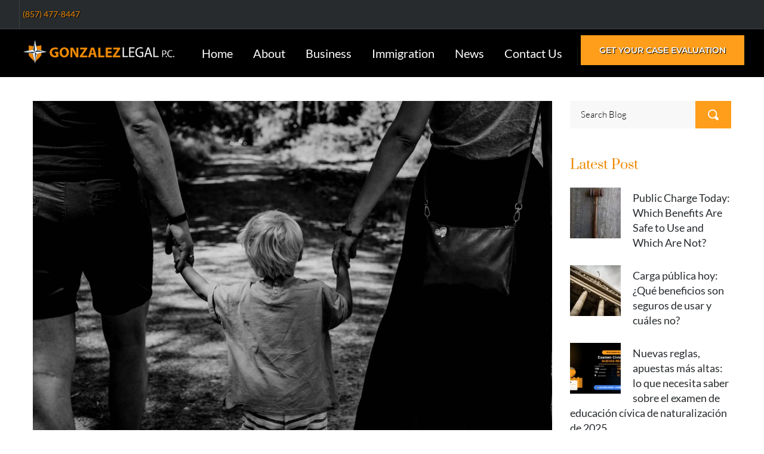

--- FILE ---
content_type: text/html; charset=UTF-8
request_url: https://gonzalezlegaloffice.com/naturalization/
body_size: 43474
content:
<!DOCTYPE html>
<html lang="en-US" prefix="og: https://ogp.me/ns#" class="">
<head>
    <meta http-equiv="Content-Type" content="text/html; charset=UTF-8">
            <meta name="viewport" content="width=device-width, initial-scale=1, maximum-scale=1">
        <meta http-equiv="X-UA-Compatible" content="IE=Edge">
    <link rel="pingback" href="https://gonzalezlegaloffice.com/xmlrpc.php">
    
    <!-- Google Tag Manager -->
<script>(function(w,d,s,l,i){w[l]=w[l]||[];w[l].push({'gtm.start':
new Date().getTime(),event:'gtm.js'});var f=d.getElementsByTagName(s)[0],
j=d.createElement(s),dl=l!='dataLayer'?'&l='+l:'';j.async=true;j.src=
'https://www.googletagmanager.com/gtm.js?id='+i+dl;f.parentNode.insertBefore(j,f);
})(window,document,'script','dataLayer','GTM-T5L9WH5');</script>
<!-- End Google Tag Manager -->


    <div
            data-chat-widget
 data-style="--chat-widget-primary-color: #F89406; --chat-widget-active-color:#F89406 ;--chat-widget-bubble-color: #F89406"
            data-location-id="REYwed7qVFFzGk49e6Ff"            
            data-sub-heading="Enter your question below and we will get right back to you.HABLAMOS ESPAÑOL"
            data-prompt-msg="Hi there, have a question? Text us here. HABLAMOS ESPAÑOL"
            data-revisit-prompt-msg="Welcome back ${name}, How can we help you today?"
            data-prompt-avatar="https://firebasestorage.googleapis.com/v0/b/highlevel-backend.appspot.com/o/locationPhotos%2FREYwed7qVFFzGk49e6Ff%2Fchat-widget-person?alt=media&token=21f7e206-aa5c-467f-a62f-5526d9ee5ff7"
            
      ></div>
       <script src="https://widgets.leadconnectorhq.com/loader.js"
          data-resources-url="https://widgets.leadconnectorhq.com/chat-widget/loader.js"  data-rocket-defer defer>
      </script>
    
    
        
    			<style></style>	
			
<!-- Search Engine Optimization by Rank Math - https://rankmath.com/ -->
<title>Naturalization | Immigration Lawyer</title>
<link data-rocket-prefetch href="https://www.googletagmanager.com" rel="dns-prefetch">
<style id="wpr-usedcss">form#stickyelements-form input::-moz-placeholder{color:#4f4f4f}form#stickyelements-form input::-ms-input-placeholder{color:#4f4f4f}form#stickyelements-form input::-webkit-input-placeholder{color:#4f4f4f}form#stickyelements-form input::placeholder{color:#4f4f4f}form#stickyelements-form textarea::placeholder{color:#4f4f4f}form#stickyelements-form textarea::-moz-placeholder{color:#4f4f4f}img:is([sizes=auto i],[sizes^="auto," i]){contain-intrinsic-size:3000px 1500px}img.emoji{display:inline!important;border:none!important;box-shadow:none!important;height:1em!important;width:1em!important;margin:0 .07em!important;vertical-align:-.1em!important;background:0 0!important;padding:0!important}:root{--wp-block-synced-color:#7a00df;--wp-block-synced-color--rgb:122,0,223;--wp-bound-block-color:var(--wp-block-synced-color);--wp-editor-canvas-background:#ddd;--wp-admin-theme-color:#007cba;--wp-admin-theme-color--rgb:0,124,186;--wp-admin-theme-color-darker-10:#006ba1;--wp-admin-theme-color-darker-10--rgb:0,107,160.5;--wp-admin-theme-color-darker-20:#005a87;--wp-admin-theme-color-darker-20--rgb:0,90,135;--wp-admin-border-width-focus:2px}@media (min-resolution:192dpi){:root{--wp-admin-border-width-focus:1.5px}}:root{--wp--preset--font-size--normal:16px;--wp--preset--font-size--huge:42px}.aligncenter{clear:both}html :where(.has-border-color){border-style:solid}html :where([style*=border-top-color]){border-top-style:solid}html :where([style*=border-right-color]){border-right-style:solid}html :where([style*=border-bottom-color]){border-bottom-style:solid}html :where([style*=border-left-color]){border-left-style:solid}html :where([style*=border-width]){border-style:solid}html :where([style*=border-top-width]){border-top-style:solid}html :where([style*=border-right-width]){border-right-style:solid}html :where([style*=border-bottom-width]){border-bottom-style:solid}html :where([style*=border-left-width]){border-left-style:solid}html :where(img[class*=wp-image-]){height:auto;max-width:100%}:where(figure){margin:0 0 1em}html :where(.is-position-sticky){--wp-admin--admin-bar--position-offset:var(--wp-admin--admin-bar--height,0px)}.wp-block-table{overflow-x:auto}.wp-block-table table{border-collapse:collapse;width:100%}.wp-block-table td,.wp-block-table th{border:1px solid;padding:.5em}.wp-block-table.aligncenter{display:table;width:auto}.wp-block-table.aligncenter td,.wp-block-table.aligncenter th{word-break:break-word}.wp-block-table table[style*=border-top-color] tr:first-child,.wp-block-table table[style*=border-top-color] tr:first-child td,.wp-block-table table[style*=border-top-color] tr:first-child th,.wp-block-table table[style*=border-top-color]>*,.wp-block-table table[style*=border-top-color]>* td,.wp-block-table table[style*=border-top-color]>* th{border-top-color:inherit}.wp-block-table table[style*=border-top-color] tr:not(:first-child){border-top-color:initial}.wp-block-table table[style*=border-right-color] td:last-child,.wp-block-table table[style*=border-right-color] th,.wp-block-table table[style*=border-right-color] tr,.wp-block-table table[style*=border-right-color]>*{border-right-color:inherit}.wp-block-table table[style*=border-bottom-color] tr:last-child,.wp-block-table table[style*=border-bottom-color] tr:last-child td,.wp-block-table table[style*=border-bottom-color] tr:last-child th,.wp-block-table table[style*=border-bottom-color]>*,.wp-block-table table[style*=border-bottom-color]>* td,.wp-block-table table[style*=border-bottom-color]>* th{border-bottom-color:inherit}.wp-block-table table[style*=border-bottom-color] tr:not(:last-child){border-bottom-color:initial}.wp-block-table table[style*=border-left-color] td:first-child,.wp-block-table table[style*=border-left-color] th,.wp-block-table table[style*=border-left-color] tr,.wp-block-table table[style*=border-left-color]>*{border-left-color:inherit}.wp-block-table table[style*=border-style] td,.wp-block-table table[style*=border-style] th,.wp-block-table table[style*=border-style] tr,.wp-block-table table[style*=border-style]>*{border-style:inherit}.wp-block-table table[style*=border-width] td,.wp-block-table table[style*=border-width] th,.wp-block-table table[style*=border-width] tr,.wp-block-table table[style*=border-width]>*{border-style:inherit;border-width:inherit}:root{--wp--preset--aspect-ratio--square:1;--wp--preset--aspect-ratio--4-3:4/3;--wp--preset--aspect-ratio--3-4:3/4;--wp--preset--aspect-ratio--3-2:3/2;--wp--preset--aspect-ratio--2-3:2/3;--wp--preset--aspect-ratio--16-9:16/9;--wp--preset--aspect-ratio--9-16:9/16;--wp--preset--color--black:#000000;--wp--preset--color--cyan-bluish-gray:#abb8c3;--wp--preset--color--white:#ffffff;--wp--preset--color--pale-pink:#f78da7;--wp--preset--color--vivid-red:#cf2e2e;--wp--preset--color--luminous-vivid-orange:#ff6900;--wp--preset--color--luminous-vivid-amber:#fcb900;--wp--preset--color--light-green-cyan:#7bdcb5;--wp--preset--color--vivid-green-cyan:#00d084;--wp--preset--color--pale-cyan-blue:#8ed1fc;--wp--preset--color--vivid-cyan-blue:#0693e3;--wp--preset--color--vivid-purple:#9b51e0;--wp--preset--gradient--vivid-cyan-blue-to-vivid-purple:linear-gradient(135deg,rgb(6, 147, 227) 0%,rgb(155, 81, 224) 100%);--wp--preset--gradient--light-green-cyan-to-vivid-green-cyan:linear-gradient(135deg,rgb(122, 220, 180) 0%,rgb(0, 208, 130) 100%);--wp--preset--gradient--luminous-vivid-amber-to-luminous-vivid-orange:linear-gradient(135deg,rgb(252, 185, 0) 0%,rgb(255, 105, 0) 100%);--wp--preset--gradient--luminous-vivid-orange-to-vivid-red:linear-gradient(135deg,rgb(255, 105, 0) 0%,rgb(207, 46, 46) 100%);--wp--preset--gradient--very-light-gray-to-cyan-bluish-gray:linear-gradient(135deg,rgb(238, 238, 238) 0%,rgb(169, 184, 195) 100%);--wp--preset--gradient--cool-to-warm-spectrum:linear-gradient(135deg,rgb(74, 234, 220) 0%,rgb(151, 120, 209) 20%,rgb(207, 42, 186) 40%,rgb(238, 44, 130) 60%,rgb(251, 105, 98) 80%,rgb(254, 248, 76) 100%);--wp--preset--gradient--blush-light-purple:linear-gradient(135deg,rgb(255, 206, 236) 0%,rgb(152, 150, 240) 100%);--wp--preset--gradient--blush-bordeaux:linear-gradient(135deg,rgb(254, 205, 165) 0%,rgb(254, 45, 45) 50%,rgb(107, 0, 62) 100%);--wp--preset--gradient--luminous-dusk:linear-gradient(135deg,rgb(255, 203, 112) 0%,rgb(199, 81, 192) 50%,rgb(65, 88, 208) 100%);--wp--preset--gradient--pale-ocean:linear-gradient(135deg,rgb(255, 245, 203) 0%,rgb(182, 227, 212) 50%,rgb(51, 167, 181) 100%);--wp--preset--gradient--electric-grass:linear-gradient(135deg,rgb(202, 248, 128) 0%,rgb(113, 206, 126) 100%);--wp--preset--gradient--midnight:linear-gradient(135deg,rgb(2, 3, 129) 0%,rgb(40, 116, 252) 100%);--wp--preset--font-size--small:13px;--wp--preset--font-size--medium:20px;--wp--preset--font-size--large:36px;--wp--preset--font-size--x-large:42px;--wp--preset--spacing--20:0.44rem;--wp--preset--spacing--30:0.67rem;--wp--preset--spacing--40:1rem;--wp--preset--spacing--50:1.5rem;--wp--preset--spacing--60:2.25rem;--wp--preset--spacing--70:3.38rem;--wp--preset--spacing--80:5.06rem;--wp--preset--shadow--natural:6px 6px 9px rgba(0, 0, 0, .2);--wp--preset--shadow--deep:12px 12px 50px rgba(0, 0, 0, .4);--wp--preset--shadow--sharp:6px 6px 0px rgba(0, 0, 0, .2);--wp--preset--shadow--outlined:6px 6px 0px -3px rgb(255, 255, 255),6px 6px rgb(0, 0, 0);--wp--preset--shadow--crisp:6px 6px 0px rgb(0, 0, 0)}:where(.is-layout-flex){gap:.5em}:where(.is-layout-grid){gap:.5em}:where(.wp-block-columns.is-layout-flex){gap:2em}:where(.wp-block-columns.is-layout-grid){gap:2em}:where(.wp-block-post-template.is-layout-flex){gap:1.25em}:where(.wp-block-post-template.is-layout-grid){gap:1.25em}@font-face{font-display:swap;font-family:Theme_icon;src:url("https://gonzalezlegaloffice.com/wp-content/themes/oconnor/fonts/theme-font/Flaticon.eot");src:url("https://gonzalezlegaloffice.com/wp-content/themes/oconnor/fonts/theme-font/Flaticon.eot?#iefix") format("embedded-opentype"),url("https://gonzalezlegaloffice.com/wp-content/themes/oconnor/fonts/theme-font/Flaticon.woff") format("woff"),url("https://gonzalezlegaloffice.com/wp-content/themes/oconnor/fonts/theme-font/Flaticon.ttf") format("truetype"),url("https://gonzalezlegaloffice.com/wp-content/themes/oconnor/fonts/theme-font/Flaticon.svg#Flaticon") format("svg");font-weight:400;font-style:normal}[class*=" theme_icon-"]:after,[class*=" theme_icon-"]:before,[class^=theme_icon-]:after,[class^=theme_icon-]:before{font-family:Theme_icon;font-size:26px;font-style:normal;margin-left:9px}.theme_icon-favorite:before{content:"\f102"}@font-face{font-display:swap;font-family:FontAwesome;src:url('https://gonzalezlegaloffice.com/wp-content/themes/oconnor/fonts/fontawesome-webfont.eot?v=4.7.0');src:url('https://gonzalezlegaloffice.com/wp-content/themes/oconnor/fonts/fontawesome-webfont.eot?#iefix&v=4.7.0') format('embedded-opentype'),url('https://gonzalezlegaloffice.com/wp-content/themes/oconnor/fonts/fontawesome-webfont.woff2?v=4.7.0') format('woff2'),url('https://gonzalezlegaloffice.com/wp-content/themes/oconnor/fonts/fontawesome-webfont.woff?v=4.7.0') format('woff'),url('https://gonzalezlegaloffice.com/wp-content/themes/oconnor/fonts/fontawesome-webfont.ttf?v=4.7.0') format('truetype'),url('https://gonzalezlegaloffice.com/wp-content/themes/oconnor/fonts/fontawesome-webfont.svg?v=4.7.0#fontawesomeregular') format('svg');font-weight:400;font-style:normal}.fa{display:inline-block;font:14px/1 FontAwesome;font-size:inherit;text-rendering:auto;-webkit-font-smoothing:antialiased;-moz-osx-font-smoothing:grayscale}.fa-linkedin:before{content:"\f0e1"}.select2-container{box-sizing:border-box;display:inline-block;margin:0;position:relative;vertical-align:middle}.select2-container .select2-selection--single{box-sizing:border-box;cursor:pointer;display:block;height:28px;user-select:none;-webkit-user-select:none}.select2-container .select2-selection--single .select2-selection__rendered{display:block;padding-left:8px;padding-right:20px;overflow:hidden;text-overflow:ellipsis;white-space:nowrap}.select2-container .select2-selection--single .select2-selection__clear{position:relative}.select2-container[dir=rtl] .select2-selection--single .select2-selection__rendered{padding-right:8px;padding-left:20px}.select2-container .select2-selection--multiple{box-sizing:border-box;cursor:pointer;display:block;min-height:32px;user-select:none;-webkit-user-select:none}.select2-container .select2-selection--multiple .select2-selection__rendered{display:inline-block;overflow:hidden;padding-left:8px;text-overflow:ellipsis;white-space:nowrap}.select2-container .select2-search--inline{float:left}.select2-container .select2-search--inline .select2-search__field{box-sizing:border-box;border:none;font-size:100%;margin-top:5px;padding:0}.select2-container .select2-search--inline .select2-search__field::-webkit-search-cancel-button{-webkit-appearance:none}.select2-dropdown{background-color:#fff;border:1px solid #aaa;border-radius:4px;box-sizing:border-box;display:block;position:absolute;left:-100000px;width:100%;z-index:1051}.select2-results{display:block}.select2-results__options{list-style:none;margin:0;padding:0}.select2-results__option{padding:6px;user-select:none;-webkit-user-select:none}.select2-results__option[aria-selected]{cursor:pointer}.select2-container--open .select2-dropdown{left:0}.select2-container--open .select2-dropdown--above{border-bottom:none;border-bottom-left-radius:0;border-bottom-right-radius:0}.select2-container--open .select2-dropdown--below{border-top:none;border-top-left-radius:0;border-top-right-radius:0}.select2-search--dropdown{display:block;padding:4px}.select2-search--dropdown .select2-search__field{padding:4px;width:100%;box-sizing:border-box}.select2-search--dropdown .select2-search__field::-webkit-search-cancel-button{-webkit-appearance:none}.select2-search--dropdown.select2-search--hide{display:none}.select2-close-mask{border:0;margin:0;padding:0;display:block;position:fixed;left:0;top:0;min-height:100%;min-width:100%;height:auto;width:auto;opacity:0;z-index:99;background-color:#fff}.select2-hidden-accessible{border:0!important;clip:rect(0 0 0 0)!important;height:1px!important;margin:-1px!important;overflow:hidden!important;padding:0!important;position:absolute!important;width:1px!important}.select2-container--default .select2-selection--single{background-color:#fff;border:1px solid #aaa;border-radius:4px}.select2-container--default .select2-selection--single .select2-selection__rendered{color:#444;line-height:28px}.select2-container--default .select2-selection--single .select2-selection__clear{cursor:pointer;float:right;font-weight:700}.select2-container--default .select2-selection--single .select2-selection__placeholder{color:#999}.select2-container--default .select2-selection--single .select2-selection__arrow{height:26px;position:absolute;top:1px;right:1px;width:20px}.select2-container--default .select2-selection--single .select2-selection__arrow b{border-color:#888 transparent transparent;border-style:solid;border-width:5px 4px 0;height:0;left:50%;margin-left:-4px;margin-top:-2px;position:absolute;top:50%;width:0}.select2-container--default[dir=rtl] .select2-selection--single .select2-selection__clear{float:left}.select2-container--default[dir=rtl] .select2-selection--single .select2-selection__arrow{left:1px;right:auto}.select2-container--default.select2-container--disabled .select2-selection--single{background-color:#eee;cursor:default}.select2-container--default.select2-container--disabled .select2-selection--single .select2-selection__clear{display:none}.select2-container--default.select2-container--open .select2-selection--single .select2-selection__arrow b{border-color:transparent transparent #888;border-width:0 4px 5px}.select2-container--default .select2-selection--multiple{background-color:#fff;border:1px solid #aaa;border-radius:4px;cursor:text}.select2-container--default .select2-selection--multiple .select2-selection__rendered{box-sizing:border-box;list-style:none;margin:0;padding:0 5px;width:100%}.select2-container--default .select2-selection--multiple .select2-selection__rendered li{list-style:none}.select2-container--default .select2-selection--multiple .select2-selection__placeholder{color:#999;margin-top:5px;float:left}.select2-container--default .select2-selection--multiple .select2-selection__clear{cursor:pointer;float:right;font-weight:700;margin-top:5px;margin-right:10px}.select2-container--default .select2-selection--multiple .select2-selection__choice{background-color:#e4e4e4;border:1px solid #aaa;border-radius:4px;cursor:default;float:left;margin-right:5px;margin-top:5px;padding:0 5px}.select2-container--default .select2-selection--multiple .select2-selection__choice__remove{color:#999;cursor:pointer;display:inline-block;font-weight:700;margin-right:2px}.select2-container--default .select2-selection--multiple .select2-selection__choice__remove:hover{color:#333}.select2-container--default[dir=rtl] .select2-selection--multiple .select2-search--inline,.select2-container--default[dir=rtl] .select2-selection--multiple .select2-selection__choice,.select2-container--default[dir=rtl] .select2-selection--multiple .select2-selection__placeholder{float:right}.select2-container--default[dir=rtl] .select2-selection--multiple .select2-selection__choice{margin-left:5px;margin-right:auto}.select2-container--default[dir=rtl] .select2-selection--multiple .select2-selection__choice__remove{margin-left:2px;margin-right:auto}.select2-container--default.select2-container--focus .select2-selection--multiple{border:1px solid #000;outline:0}.select2-container--default.select2-container--disabled .select2-selection--multiple{background-color:#eee;cursor:default}.select2-container--default.select2-container--disabled .select2-selection__choice__remove{display:none}.select2-container--default.select2-container--open.select2-container--above .select2-selection--multiple,.select2-container--default.select2-container--open.select2-container--above .select2-selection--single{border-top-left-radius:0;border-top-right-radius:0}.select2-container--default.select2-container--open.select2-container--below .select2-selection--multiple,.select2-container--default.select2-container--open.select2-container--below .select2-selection--single{border-bottom-left-radius:0;border-bottom-right-radius:0}.select2-container--default .select2-search--dropdown .select2-search__field{border:1px solid #aaa}.select2-container--default .select2-search--inline .select2-search__field{background:0 0;border:none;outline:0;box-shadow:none;-webkit-appearance:textfield}.select2-container--default .select2-results>.select2-results__options{max-height:200px;overflow-y:auto}.select2-container--default .select2-results__option[role=group]{padding:0}.select2-container--default .select2-results__option[aria-disabled=true]{color:#999}.select2-container--default .select2-results__option[aria-selected=true]{background-color:#ddd}.select2-container--default .select2-results__option .select2-results__option{padding-left:1em}.select2-container--default .select2-results__option .select2-results__option .select2-results__group{padding-left:0}.select2-container--default .select2-results__option .select2-results__option .select2-results__option{margin-left:-1em;padding-left:2em}.select2-container--default .select2-results__option .select2-results__option .select2-results__option .select2-results__option{margin-left:-2em;padding-left:3em}.select2-container--default .select2-results__option .select2-results__option .select2-results__option .select2-results__option .select2-results__option{margin-left:-3em;padding-left:4em}.select2-container--default .select2-results__option .select2-results__option .select2-results__option .select2-results__option .select2-results__option .select2-results__option{margin-left:-4em;padding-left:5em}.select2-container--default .select2-results__option .select2-results__option .select2-results__option .select2-results__option .select2-results__option .select2-results__option .select2-results__option{margin-left:-5em;padding-left:6em}.select2-container--default .select2-results__option--highlighted[aria-selected]{background-color:#5897fb;color:#fff}.select2-container--default .select2-results__group{cursor:default;display:block;padding:6px}.select2-container--classic .select2-selection--single{background-color:#f7f7f7;border:1px solid #aaa;border-radius:4px;outline:0;background-image:-webkit-linear-gradient(top,#fff 50%,#eee 100%);background-image:-o-linear-gradient(top,#fff 50%,#eee 100%);background-image:linear-gradient(to bottom,#fff 50%,#eee 100%);background-repeat:repeat-x}.select2-container--classic .select2-selection--single:focus{border:1px solid #5897fb}.select2-container--classic .select2-selection--single .select2-selection__rendered{color:#444;line-height:28px}.select2-container--classic .select2-selection--single .select2-selection__clear{cursor:pointer;float:right;font-weight:700;margin-right:10px}.select2-container--classic .select2-selection--single .select2-selection__placeholder{color:#999}.select2-container--classic .select2-selection--single .select2-selection__arrow{background-color:#ddd;border:none;border-left:1px solid #aaa;border-top-right-radius:4px;border-bottom-right-radius:4px;height:26px;position:absolute;top:1px;right:1px;width:20px;background-image:-webkit-linear-gradient(top,#eee 50%,#ccc 100%);background-image:-o-linear-gradient(top,#eee 50%,#ccc 100%);background-image:linear-gradient(to bottom,#eee 50%,#ccc 100%);background-repeat:repeat-x}.select2-container--classic .select2-selection--single .select2-selection__arrow b{border-color:#888 transparent transparent;border-style:solid;border-width:5px 4px 0;height:0;left:50%;margin-left:-4px;margin-top:-2px;position:absolute;top:50%;width:0}.select2-container--classic[dir=rtl] .select2-selection--single .select2-selection__clear{float:left}.select2-container--classic[dir=rtl] .select2-selection--single .select2-selection__arrow{border:none;border-right:1px solid #aaa;border-radius:0;border-top-left-radius:4px;border-bottom-left-radius:4px;left:1px;right:auto}.select2-container--classic.select2-container--open .select2-selection--single{border:1px solid #5897fb}.select2-container--classic.select2-container--open .select2-selection--single .select2-selection__arrow{background:0 0;border:none}.select2-container--classic.select2-container--open .select2-selection--single .select2-selection__arrow b{border-color:transparent transparent #888;border-width:0 4px 5px}.select2-container--classic.select2-container--open.select2-container--above .select2-selection--single{border-top:none;border-top-left-radius:0;border-top-right-radius:0;background-image:-webkit-linear-gradient(top,#fff 0,#eee 50%);background-image:-o-linear-gradient(top,#fff 0,#eee 50%);background-image:linear-gradient(to bottom,#fff 0,#eee 50%);background-repeat:repeat-x}.select2-container--classic.select2-container--open.select2-container--below .select2-selection--single{border-bottom:none;border-bottom-left-radius:0;border-bottom-right-radius:0;background-image:-webkit-linear-gradient(top,#eee 50%,#fff 100%);background-image:-o-linear-gradient(top,#eee 50%,#fff 100%);background-image:linear-gradient(to bottom,#eee 50%,#fff 100%);background-repeat:repeat-x}.select2-container--classic .select2-selection--multiple{background-color:#fff;border:1px solid #aaa;border-radius:4px;cursor:text;outline:0}.select2-container--classic .select2-selection--multiple:focus{border:1px solid #5897fb}.select2-container--classic .select2-selection--multiple .select2-selection__rendered{list-style:none;margin:0;padding:0 5px}.select2-container--classic .select2-selection--multiple .select2-selection__clear{display:none}.select2-container--classic .select2-selection--multiple .select2-selection__choice{background-color:#e4e4e4;border:1px solid #aaa;border-radius:4px;cursor:default;float:left;margin-right:5px;margin-top:5px;padding:0 5px}.select2-container--classic .select2-selection--multiple .select2-selection__choice__remove{color:#888;cursor:pointer;display:inline-block;font-weight:700;margin-right:2px}.select2-container--classic .select2-selection--multiple .select2-selection__choice__remove:hover{color:#555}.select2-container--classic[dir=rtl] .select2-selection--multiple .select2-selection__choice{float:right}.select2-container--classic[dir=rtl] .select2-selection--multiple .select2-selection__choice{margin-left:5px;margin-right:auto}.select2-container--classic[dir=rtl] .select2-selection--multiple .select2-selection__choice__remove{margin-left:2px;margin-right:auto}.select2-container--classic.select2-container--open .select2-selection--multiple{border:1px solid #5897fb}.select2-container--classic.select2-container--open.select2-container--above .select2-selection--multiple{border-top:none;border-top-left-radius:0;border-top-right-radius:0}.select2-container--classic.select2-container--open.select2-container--below .select2-selection--multiple{border-bottom:none;border-bottom-left-radius:0;border-bottom-right-radius:0}.select2-container--classic .select2-search--dropdown .select2-search__field{border:1px solid #aaa;outline:0}.select2-container--classic .select2-search--inline .select2-search__field{outline:0;box-shadow:none}.select2-container--classic .select2-dropdown{background-color:#fff;border:1px solid transparent}.select2-container--classic .select2-dropdown--above{border-bottom:none}.select2-container--classic .select2-dropdown--below{border-top:none}.select2-container--classic .select2-results>.select2-results__options{max-height:200px;overflow-y:auto}.select2-container--classic .select2-results__option[role=group]{padding:0}.select2-container--classic .select2-results__option[aria-disabled=true]{color:grey}.select2-container--classic .select2-results__option--highlighted[aria-selected]{background-color:#3875d7;color:#fff}.select2-container--classic .select2-results__group{cursor:default;display:block;padding:6px}.select2-container--classic.select2-container--open .select2-dropdown{border-color:#5897fb}*,:after,:before{box-sizing:border-box;-webkit-font-smoothing:antialiased;font-smoothing:antialiased;text-rendering:optimizeLegibility}@media screen and (min-width:768px){html:not(.gt3_wp-admin-bar){overflow-x:hidden}}body{position:relative;right:0;display:block;margin:0;padding:0;display:-webkit-flex;display:-ms-flexbox;display:flex;overflow-x:hidden!important;-webkit-flex-direction:column;-ms-flex-direction:column;flex-direction:column;width:100%;min-height:100vh;-webkit-transition:right .3s;-moz-transition:right .3s;transition:right .3s ease;-webkit-overflow-scrolling:touch}body,html{margin:0;padding:0}fieldset,form{margin-bottom:0}textarea{min-height:60px;font-family:inherit}label,legend{display:block;margin-bottom:5px;font-weight:700}input[type=checkbox],input[type=radio]{display:inline;margin:3px;vertical-align:middle}input[type=email],input[type=number],input[type=search],input[type=text],input[type=url],select,textarea{display:block;box-sizing:border-box;margin:0;padding:0 19px;max-width:100%;width:270px;outline:0;border:none;background-color:#f8f8f8;color:#797f85;font-weight:300;font-size:16px;line-height:46px;-webkit-appearance:none}input[type=email],input[type=number],input[type=search],input[type=text],input[type=url],select{height:46px;font-family:inherit}textarea{height:150px}button,input[type=submit]{display:inline-block;margin-bottom:20px;padding:0 27px;outline:0;border:1px solid;color:#fff;vertical-align:top;text-transform:uppercase;letter-spacing:.1em;line-height:46px;cursor:pointer;-webkit-transition:.3s;-moz-transition:.3s;transition:all .3s}button:hover,input[type=submit]:hover{border-color:#e8e8e8;border-top-color:rgba(232,232,232,.8);border-left-color:rgba(232,232,232,.8);background:#fff}[class*=gt3_span]{float:left;min-height:1px}textarea::-webkit-input-placeholder{color:inherit!important;font-family:inherit!important}textarea:-moz-placeholder{color:inherit!important;font-family:inherit!important}textarea::-moz-placeholder{color:inherit!important;font-family:inherit!important}textarea:-ms-input-placeholder{color:inherit!important;font-family:inherit!important}input[type=text]::-webkit-input-placeholder{color:inherit!important;font-family:inherit!important}input[type=text]:-moz-placeholder{color:inherit!important;font-family:inherit!important}input[type=text]::-moz-placeholder{color:inherit!important;font-family:inherit!important}input[type=text]:-ms-input-placeholder{color:inherit!important;font-family:inherit!important}input[type=email]::-webkit-input-placeholder{color:inherit!important;font-family:inherit!important}input[type=email]:-moz-placeholder{color:inherit!important;font-family:inherit!important}input[type=email]::-moz-placeholder{color:inherit!important;font-family:inherit!important}input[type=email]:-ms-input-placeholder{color:inherit!important;font-family:inherit!important}input[type=url]::-webkit-input-placeholder{color:inherit!important;font-family:inherit!important}input[type=url]:-moz-placeholder{color:inherit!important;font-family:inherit!important}input[type=url]::-moz-placeholder{color:inherit!important;font-family:inherit!important}input[type=url]:-ms-input-placeholder{color:inherit!important;font-family:inherit!important}.container{margin-right:auto;margin-left:auto;width:940px}.container:after,.container:before{display:table;content:'';line-height:0}.container:after{clear:both}.row{margin-right:-15px;margin-left:-15px}.row:after,.row:before{display:table;content:'';line-height:0}.row:after{clear:both}.row [class*=gt3_span]{display:block;float:left;-webkit-box-sizing:border-box;-moz-box-sizing:border-box;box-sizing:border-box;padding-right:15px;padding-left:15px;min-height:1px;width:calc(100% - 30px)}.clearfix:after,.clearfix:before{display:table;content:'';line-height:0}.clear,.clearfix:after{clear:both}.container{max-width:100%;width:1170px}@media only screen and (min-width:768px){.row .gt3_span12{width:100%}.row .gt3_span9{width:75%}.row .gt3_span3{width:25%}}@media (min-width:1200px){[class*=gt3_span]{float:left;min-height:1px}.row:after,.row:before{display:table;content:'';line-height:0}.row:after{clear:both}}ul{margin:0;padding:0 0 20px}li ul{padding-bottom:0}.fullwidth-wrapper{box-sizing:border-box;padding:0 30px;width:100%}::selection{opacity:1}::-moz-selection{opacity:1}p{margin:0 0 18px;padding:0}a{color:inherit;font-weight:400}a,a:focus,a:hover{outline:0!important;text-decoration:none;-webkit-transition:.3s;-moz-transition:.3s;transition:all .3s}p a{-webkit-transition:color .3s;-moz-transition:color .3s;transition:color .3s}img{max-width:100%;height:auto;outline:0!important;vertical-align:top;-webkit-user-select:none;-moz-user-select:none;user-select:none}.fleft{float:left}.fright{float:right}.dn{display:none}.clear{clear:both;height:0;font-size:0;margin:0}body,form,iframe{margin:0;padding:0}iframe{display:block;margin:0;padding:0;width:100%;border:0;vertical-align:top}iframe,img,table{border:0}table{width:100%;border-spacing:0;border-collapse:collapse;vertical-align:middle}table td,table th{padding:5px 10px;text-align:center}table tbody tr{border:1px solid #f2f2f2}table tbody th{border-right:1px solid #f2f2f2}p:empty{display:none;margin:0}body [class*=theme_icon-arrows]{position:relative;display:inline-block;width:24px;height:.7em}body .theme_icon-arrows-right{right:0;margin:auto 0 auto 1em}body .theme_icon-arrows-left{left:0;margin:auto 1em auto 0}body [class*=theme_icon-arrows]:before{position:absolute;top:4px;z-index:1;margin-left:0;width:18px!important;border-top:.1em solid;border-top:2px solid;border-top-color:inherit;content:'';font-size:inherit}body .theme_icon-arrows-right:before{left:0}body .theme_icon-arrows-left:before{right:0}body [class*=theme_icon-arrows]:after{position:absolute;top:0;z-index:1;margin-left:0;border-top:.3em solid transparent;border-top:5px solid transparent;border-bottom:.3em solid transparent;border-bottom:5px solid transparent;content:'';font-size:inherit}body .theme_icon-arrows-right:after{right:0;border-left:.4em solid;border-left:6px solid;border-left-color:inherit}body .theme_icon-arrows-left:after{left:0;border-right:.4em solid;border-right:6px solid;border-right-color:inherit}@media only screen and (max-width:1023px){body [class*=theme_icon-arrows]{width:22px;height:9px}body [class*=theme_icon-arrows]:before{top:3px}body [class*=theme_icon-arrows]:after{border-top:4px solid transparent;border-bottom:4px solid transparent}body .theme_icon-arrows-right:after{border-left:5px solid}body .theme_icon-arrows-left:after{border-right:5px solid}}.isotope-item{z-index:2}.isotope,.isotope .isotope-item{-webkit-transition-duration:.8s;-moz-transition-duration:.8s;transition-duration:.8s}.isotope{-webkit-transition-property:height,width;-moz-transition-property:height,width;transition-property:height,width}.isotope .isotope-item{-webkit-transition-property:-webkit-transform,opacity;-moz-transition-property:-moz-transform,opacity;transition-property:transform,opacity}.slick-arrow{position:absolute;bottom:0;z-index:50;display:block;margin:0;padding:0;width:38px;height:38px;border:none;background-color:transparent;text-transform:uppercase;text-shadow:none;letter-spacing:.2em;font-weight:500;font-size:.875em;font-family:inherit;line-height:normal;opacity:1;cursor:pointer;-webkit-transition:.3s;-moz-transition:.3s;transition:all .3s}.slick-arrow:hover{background-color:transparent}.slick-arrow:after{position:absolute;top:14px;z-index:1;border-top:4px solid transparent;border-bottom:4px solid transparent;content:''}.blog_post_media .slick-arrow.slick-prev{right:55px}.blog_post_media .slick-arrow.slick-next{right:14px}.blog_post_media .slick-arrow.slick-next:before{position:absolute;top:17px;right:14px;z-index:1;width:16px;border-top:2px solid;content:''}.blog_post_media .slick-arrow.slick-prev:before{position:absolute;top:17px;left:14px;z-index:1;width:16px;border-top:2px solid;content:''}.blog_post_media .slick-arrow.slick-next:after{right:10px;border-left:7px solid currentColor}.blog_post_media .slick-arrow.slick-prev:after{left:10px;border-right:7px solid currentColor}.main_wrapper{-webkit-box-sizing:border-box;-moz-box-sizing:border-box;box-sizing:border-box;padding:40px 0 0}.site_wrapper{position:relative;z-index:0;min-height:50vh}.main_footer{font-size:16px;line-height:1.5em}.copyright{font-size:14px}.copyright p,.pre_footer p{margin-bottom:0}.pre_footer{color:#797f85}.copyright a{color:inherit}.pre_footer a{font-weight:600}.main_footer .copyright{font-weight:400}@media only screen and (max-width:767px){.pre_footer a{padding:0 10px!important}.copyright .gt3_span12{text-align:center}.copyright .gt3_span12 *{float:none!important}}h1,h2,h3,h4{margin:0;padding:0;word-wrap:break-word}h1 a,h2 a,h3 a,h4 a{font-size:inherit!important}.align-left{text-align:left}.align-center{text-align:center}.aligncenter{display:block;float:none;margin:0 auto;text-align:center}hr{margin:40px 0 0;border:none}.main_footer ul li,.main_wrapper ul li{margin-left:30px;padding:0 0 5px 5px}.main_footer ul li:last-child{padding-bottom:0}.main_footer ul li li,.main_wrapper ol ol>li li,.main_wrapper ul li li{margin-left:15px}.main_footer ul li{padding-left:0}.main_footer ul{padding-left:0}.top_footer strong{font-weight:600}.top_footer a{color:inherit}.main_wrapper ol{margin:0 0 18px;padding:0;list-style:none;counter-reset:li}.main_wrapper ol li{counter-increment:li}.main_wrapper li ol{margin-bottom:0}.main_wrapper ol>li{position:relative;margin-left:30px;padding:0 0 5px 5px}.main_wrapper ol:not(.commentlist)>li ol>li{margin-left:15px}.main_wrapper ol>li:before{position:absolute;top:0;left:-23px;display:inline-block;margin:0;width:1em;content:'.' counter(li);text-align:right;font-weight:400;font-size:inherit;direction:rtl}.main_wrapper ol>li:last-child,.main_wrapper ul:not(.sub-menu)>li:last-child{padding-bottom:0}.header_side_container{display:inline-block;max-height:100%;height:100%;white-space:nowrap}.logo_container{position:relative;z-index:1;display:inline-block;height:100%;vertical-align:middle}.logo_container:before{display:inline-block;height:100%;content:'';vertical-align:middle}.logo_container a{display:inline-block;color:inherit;vertical-align:middle}.logo_container img{max-width:100%;max-height:100%;height:auto;vertical-align:middle}.logo_container .sticky_logo{display:none}.sticky_header .logo_container .sticky_logo{display:block}.logo_container.mobile_logo_enable .mobile_logo,.sticky_header .logo_container.sticky_logo_enable .default_logo{display:none}@media only screen and (max-width:1200px){.logo_container.mobile_logo_enable .default_logo,.sticky_header .logo_container.sticky_logo_enable.mobile_logo_enable .sticky_logo{display:none}.logo_container.mobile_logo_enable .mobile_logo{display:block}.blog_type5 .blog_content .blogpost_title{line-height:1.5}.blog_type5 .featured_post_info>p{line-height:1.3}}.main-menu,.main-menu>div,.main-menu>div>ul,.main-menu>ul{position:relative;z-index:1;margin:0;padding:0;font-weight:500}.main-menu>div,.main-menu>div>ul,.main-menu>ul{margin:0 -17px}.main-menu>div>ul:after,.main-menu>ul:after{display:table;clear:both;content:''}.main-menu>div>ul>li,.main-menu>ul>li{height:100%}.main-menu>div>ul>li>a,.main-menu>ul>li>a{position:relative;z-index:1;display:block}.main-menu>div>ul>li>a,.main-menu>ul>li>a{margin:0 5px;padding:0 12px;color:inherit;opacity:1}.main-menu>div>ul>li>a>span,.main-menu>ul>li>a>span{-webkit-transition:.2s;-moz-transition:.2s;transition:all .2s;-webkit-transform:translate3d(0,0,0);-moz-transform:translate3d(0,0,0);-ms-transform:translate3d(0,0,0);-o-transform:translate3d(0,0,0);transform:translate3d(0,0,0);-webkit-backface-visibility:hidden}.main-menu>div>ul>li>a:before,.main-menu>ul>li>a:before{position:absolute;bottom:0;left:0;width:100%;border-top:1px solid;content:'';opacity:0;-webkit-transition:.3s;-moz-transition:.3s;transition:all .3s;-webkit-transform:translateY(1px);-moz-transform:translateY(1px);-ms-transform:translateY(1px);transform:translateY(1px);will-change:transform}.main-menu ul li{position:relative;z-index:1;display:inline-block;float:left;vertical-align:middle}.main-menu ul li ul.sub-menu{position:absolute;top:100%;left:0;z-index:555;display:block;visibility:hidden;box-sizing:border-box;padding:10px 0;width:230px;border:1px solid rgba(232,232,232,.8);border-top-color:rgba(232,232,232,.5);border-left-color:rgba(232,232,232,.5);border-radius:4px;box-shadow:none;text-align:left;opacity:0;-webkit-transition:opacity .2s,visibility .2s,-webkit-transform .2s;-moz-transition:opacity .2s,visibility .2s,-moz-transform .2s;transition:opacity .2s,visibility .2s,transform .2s;-webkit-transform:translateY(10px);-moz-transform:translateY(10px);-ms-transform:translateY(10px);transform:translateY(10px)}.main-menu>ul>li>ul{margin-top:0}.main-menu>ul>li:after{position:absolute;top:100%;left:0;width:100%;height:18px;content:''}.main-menu ul li:hover>ul{visibility:visible;opacity:1;-webkit-transform:translateY(0);-moz-transform:translateY(0);-ms-transform:translateY(0);transform:translateY(0)}.main-menu ul li ul ul.sub-menu{top:0;left:100%;margin-top:-11px}.main-menu ul li ul.sub-menu li{display:block;float:none}.main-menu a{-webkit-transition:.2s;-moz-transition:.2s;transition:all .2s}.main-menu ul li ul li>a>span{position:relative;padding-bottom:2px}.main-menu ul li ul li>a>span:after{position:absolute;bottom:0;left:0;width:100%;border-top:1px solid;content:'';opacity:0;-webkit-transition:.3s;-moz-transition:.3s;transition:all .3s}.main-menu ul li ul li.current-menu-item>a>span:after,.main-menu ul li ul li:hover>a>span:after{opacity:1}.main-menu ul li ul li.menu-item-has-children:after,.main-menu>ul>li.menu-item-has-children>a:after{position:absolute;right:20px;bottom:-webkit-calc(50% - 3px);bottom:calc(50% - 3px);display:inline-block;border-top:4px solid transparent;border-bottom:4px solid transparent;border-left:4px solid;content:''}.main-menu>ul>li.menu-item-has-children>a:after{position:static;z-index:0;display:inline-block;margin-top:-2px;margin-left:5px;border-top:4px solid;border-right:4px solid transparent;border-bottom:none;border-left:4px solid transparent;vertical-align:middle;opacity:1;-webkit-transition:.2s;-moz-transition:.2s;transition:all .2s}.main-menu ul li ul li.menu-item-has-children:hover:after{opacity:1}.main-menu ul li ul .menu-item{padding:5px 25px 5px 20px}.main-menu ul li ul .menu-item>a{display:block;width:100%;color:inherit;font-size:.92307em;line-height:1.6;opacity:1}.main-menu ul li ul .menu-item.current-menu-item>a,.main-menu ul li ul .menu-item>a:hover{opacity:1}.main-menu>ul>li:nth-last-child(1)>.sub-menu,.main-menu>ul>li:nth-last-child(2)>.sub-menu,.main-menu>ul>li:nth-last-child(3)>.sub-menu,.main-menu>ul>li:nth-last-child(4)>.sub-menu{right:0;left:auto}.main-menu>ul>li:nth-last-child(1)>.sub-menu .sub-menu,.main-menu>ul>li:nth-last-child(2)>.sub-menu .sub-menu,.main-menu>ul>li:nth-last-child(3)>.sub-menu .sub-menu,.main-menu>ul>li:nth-last-child(4)>.sub-menu .sub-menu{right:101%;left:auto}.main-menu>ul>li>.sub-menu .sub-menu:after{position:absolute;top:0;bottom:0;left:-4px;width:4px;content:''}.main-menu>ul>li:nth-last-child(1)>.sub-menu .sub-menu:after,.main-menu>ul>li:nth-last-child(2)>.sub-menu .sub-menu:after,.main-menu>ul>li:nth-last-child(3)>.sub-menu .sub-menu:after,.main-menu>ul>li:nth-last-child(4)>.sub-menu .sub-menu:after{right:-4px;left:auto}.left.header_side .main-menu ul li ul{right:auto;left:0}.left.header_side .main-menu>ul>li ul .sub-menu{right:auto;left:101%}.left.header_side .main-menu>ul>li:nth-last-child(1)>.sub-menu,.left.header_side .main-menu>ul>li:nth-last-child(2)>.sub-menu,.left.header_side .main-menu>ul>li:nth-last-child(3)>.sub-menu,.left.header_side .main-menu>ul>li:nth-last-child(4)>.sub-menu{right:auto;left:0}.left.header_side .main-menu>ul>li:nth-last-child(1)>.sub-menu .sub-menu,.left.header_side .main-menu>ul>li:nth-last-child(2)>.sub-menu .sub-menu,.left.header_side .main-menu>ul>li:nth-last-child(3)>.sub-menu .sub-menu,.left.header_side .main-menu>ul>li:nth-last-child(4)>.sub-menu .sub-menu{right:auto;left:101%}.main_menu_container .menu_item_line{position:absolute;top:0;height:3px;-webkit-transition:width .4s,left .6s cubic-bezier(.21, .53, .01, .96);-moz-transition:width .4s,left .6s cubic-bezier(.21, .53, .01, .96);transition:width .4s,left .6s cubic-bezier(.21, .53, .01, .96)}.gt3_header_builder__container>div+div .main_menu_container .menu_item_line{top:-3px}.gt3_megamenu_triangle:after,.gt3_megamenu_triangle:before,.main-menu>ul>li>ul:after,.main-menu>ul>li>ul:before{position:absolute;top:-10px;left:20px;z-index:2;width:0;height:0;border-right:10px solid transparent;border-bottom:10px solid #fff;border-left:10px solid transparent;content:''}.gt3_megamenu_triangle:after,.main-menu>ul>li>ul:after{top:-11px;z-index:0;margin-left:0;border-right:10px solid transparent;border-bottom:10px solid rgba(232,232,232,.65);border-left:10px solid transparent}.gt3_megamenu_triangle{position:absolute;top:0;left:0;margin-left:-30px;width:60px;height:1px}.main-menu>ul>li:nth-last-child(1)>.sub-menu:after,.main-menu>ul>li:nth-last-child(1)>.sub-menu:before,.main-menu>ul>li:nth-last-child(2)>.sub-menu:after,.main-menu>ul>li:nth-last-child(2)>.sub-menu:before,.main-menu>ul>li:nth-last-child(3)>.sub-menu:after,.main-menu>ul>li:nth-last-child(3)>.sub-menu:before,.main-menu>ul>li:nth-last-child(4)>.sub-menu:after,.main-menu>ul>li:nth-last-child(4)>.sub-menu:before{right:20px;left:auto}.left.header_side .main-menu>ul>li:nth-last-child(1)>.sub-menu:after,.left.header_side .main-menu>ul>li:nth-last-child(1)>.sub-menu:before,.left.header_side .main-menu>ul>li:nth-last-child(2)>.sub-menu:after,.left.header_side .main-menu>ul>li:nth-last-child(2)>.sub-menu:before,.left.header_side .main-menu>ul>li:nth-last-child(3)>.sub-menu:after,.left.header_side .main-menu>ul>li:nth-last-child(3)>.sub-menu:before,.left.header_side .main-menu>ul>li:nth-last-child(4)>.sub-menu:after,.left.header_side .main-menu>ul>li:nth-last-child(4)>.sub-menu:before{right:auto;left:20px}.gt3_header_builder__container .main-menu .gt3_megamenu_active>.sub-menu{right:auto!important;left:50%!important;width:auto}.gt3_header_builder__container .main-menu .gt3_megamenu_active>.sub-menu.huge_number_of_column{display:-ms-flexbox;display:-webkit-flex;display:flex;-webkit-flex-direction:row;-ms-flex-direction:row;flex-direction:row;width:calc(100vw - 66px);-webkit-flex-wrap:wrap;-ms-flex-wrap:wrap;flex-wrap:wrap}.gt3_header_builder__container .main-menu .gt3_megamenu_active>.sub-menu>li,.gt3_header_builder__container .main-menu .gt3_megamenu_active>.sub-menu>li>ul{-webkit-flex:1 1 160px;-ms-flex:1 1 160px;flex:1 1 160px}.gt3_header_builder__container .main-menu .gt3_megamenu_active>.sub-menu>li{display:table-cell;padding-right:35px;padding-left:35px;min-width:230px;width:230px;vertical-align:baseline}.gt3_header_builder__container .main-menu .gt3_megamenu_active>.sub-menu>li:not(:last-child):before{position:absolute;top:20px;right:0;bottom:22px;display:block!important;border-right:1px solid #e9e9e8;content:''}.gt3_header_builder__container .main-menu .gt3_megamenu_active>.sub-menu>li,.gt3_header_builder__container .main-menu .gt3_megamenu_active>.sub-menu>li>ul{min-width:160px;width:160px}.gt3_header_builder__container .main-menu .gt3_megamenu_active>.sub-menu>li>ul{position:relative;right:auto!important;left:auto!important;margin-top:0;border:none;background-color:transparent;opacity:1;-webkit-transform:translateY(0);-moz-transform:translateY(0);-ms-transform:translateY(0);transform:translateY(0)}.gt3_header_builder__container .main-menu>ul>li.gt3_megamenu_active>ul:after,.gt3_header_builder__container .main-menu>ul>li.gt3_megamenu_active>ul:before{display:none}.gt3_header_builder__container .main-menu .gt3_megamenu_active>.sub-menu>li>ul>li{padding-right:0;padding-left:0}.gt3_header_builder__container .main-menu .gt3_megamenu_active:hover>.sub-menu>li>ul{visibility:visible}.gt3_header_builder__container .main-menu .gt3_megamenu_active>.sub-menu>li:hover{z-index:2}.gt3_header_builder__container .main-menu .gt3_megamenu_active>.sub-menu>li>a{margin-top:12px;margin-bottom:4px;text-transform:uppercase;font-weight:600;font-size:1em}.gt3_header_builder__container .main-menu .gt3_megamenu_active>.sub-menu>li>a>span:after{opacity:0}.gt3_header_builder__container .main-menu .gt3_megamenu_active>.sub-menu>li>a:hover>span:after{opacity:1}.gt3_header_builder__container .main-menu .gt3_megamenu_active>.sub-menu>li:after{display:none}div.mobile_menu_container .main-menu .gt3_megamenu_active>.sub-menu{left:0!important;padding-right:0!important;padding-left:15px!important}.gt3_megamenu_active aside .widget-title{margin-top:12px;margin-bottom:4px;text-transform:uppercase;font-size:1em}.sticky_header{position:fixed;top:0;z-index:100000;width:100%;opacity:0;-webkit-transition:.3s;transition:all .3s ease;-webkit-transform:translateY(-100%);transform:translateY(-100%)}.sticky_header.header_sticky_shadow{box-shadow:1px 0 10px rgba(0,0,0,.1)}.admin-bar .sticky_header{top:32px}@media screen and (max-width:768px){.admin-bar .sticky_header{top:46px}}.sticky_header.sticky_on{opacity:1;-webkit-transform:translateY(0);transform:translateY(0)}@media screen and (max-width:600px){html :where(.is-position-sticky){--wp-admin--admin-bar--position-offset:0px}.admin-bar .sticky_header{top:0}}@media (max-width:1250px){.main-menu>div>ul>li>a,.main-menu>ul>li>a{padding:0 7px}}@media (max-width:992px){.main-menu>div>ul>li>a,.main-menu>ul>li>a{padding:0 10px}}.mobile-navigation-toggle{position:relative;z-index:1;display:none;overflow:visible;margin:0;padding:0;width:40px;height:100%;vertical-align:middle;text-align:center;line-height:40px;cursor:pointer;transition-timing-function:linear;transition-duration:.15s;transition-property:opacity,filter,-webkit-filter}.toggle-inner,.toggle-inner:after,.toggle-inner:before{background-color:#fff}.toggle-box{position:relative;display:inline-block;width:25px;height:40px;vertical-align:middle}.toggle-inner{top:50%;display:block;margin-top:-1px}.toggle-inner,.toggle-inner:after,.toggle-inner:before{position:absolute;width:25px;height:0;border-top:3px solid;transition-timing-function:ease;transition-duration:.15s;transition-property:transform,-webkit-transform}.toggle-inner:after,.toggle-inner:before{display:block;content:''}.toggle-inner:before{top:-9px}.toggle-inner:after{bottom:-6px}.mobile-navigation-toggle:before{position:relative;display:inline-block;width:0;height:100%;content:'';vertical-align:middle}.mobile-navigation-toggle .toggle-inner{transition-timing-function:cubic-bezier(.55,.055,.675,.19);transition-duration:.1s}.mobile-navigation-toggle .toggle-inner:before{transition:top .1s .14s ease,opacity .1s ease}.mobile-navigation-toggle .toggle-inner:after{transition:bottom .1s .14s ease,transform .1s cubic-bezier(.55, .055, .675, .19),-webkit-transform .1s cubic-bezier(.55, .055, .675, .19)}.mobile-navigation-toggle.is-active .toggle-inner{transition-delay:.14s;transition-timing-function:cubic-bezier(.215,.61,.355,1);-webkit-transform:rotate(45deg);transform:rotate(45deg)}.mobile-navigation-toggle.is-active .toggle-inner:before{top:0;opacity:0;transition:top .1s ease,opacity .1s .14s ease}.mobile-navigation-toggle.is-active .toggle-inner:after{bottom:0;transition:bottom .1s ease,transform .1s .14s cubic-bezier(.215, .61, .355, 1),-webkit-transform .1s .14s cubic-bezier(.215, .61, .355, 1);-webkit-transform:rotate(-90deg);transform:rotate(-90deg)}.mobile_menu_container{font-size:0;line-height:0}.header_sticky_mobile.sticky_on~.mobile_menu_container{position:fixed;width:100%;left:0}.mobile_menu_container .main-menu{z-index:0;display:none;width:100%;height:auto}.mobile_menu_container .main-menu>div>ul>li>a,.mobile_menu_container .main-menu>ul>li>a{padding:0;width:100%}.mobile_menu_container .main-menu>div>ul.mobile_view_on,.mobile_menu_container .main-menu>ul.mobile_view_on{position:relative;left:0;box-sizing:border-box;margin:0;padding-top:20px;padding-bottom:20px;width:100%;height:auto;text-align:left}.mobile_menu_container .main-menu ul.mobile_view_on li{display:block;float:none;padding:0;height:auto}.mobile_menu_container .main-menu ul.mobile_view_on li a{padding:10px 0}.mobile_menu_container .main-menu .mobile_sitcher{position:absolute;top:0;right:0;z-index:1;width:40px;height:40px;cursor:pointer}.mobile_menu_container .main-menu ul li ul li.menu-item-has-children:after,.mobile_menu_container .main-menu>ul>li.menu-item-has-children>a:after{display:none}.mobile_menu_container .main-menu .mobile_sitcher:before{position:absolute;right:18px;bottom:-webkit-calc(50% - 4px);bottom:calc(50% - 4px);display:inline-block;width:8px;height:8px;border-top:1px solid;border-left:1px solid;content:'';opacity:.7;-webkit-transform:rotate(135deg);-moz-transform:rotate(135deg);-ms-transform:rotate(135deg);transform:rotate(135deg)}.mobile_menu_container .main-menu ul li ul{position:relative;top:0;left:0;visibility:visible;box-sizing:border-box;margin-top:0;padding:0 0 0 15px;width:100%;border:none;background-color:transparent;opacity:1;-webkit-transition:none;transition:all 0s;-webkit-transform:translateY(0);-moz-transform:translateY(0);-ms-transform:translateY(0);transform:translateY(0)}.mobile_menu_container .main-menu>ul>li>ul:after,.mobile_menu_container .main-menu>ul>li>ul:before{display:none}.mobile_menu_container .main-menu ul li ul ul{top:0;left:0!important;margin:0}.mobile_menu_container .main-menu ul li ul li:hover>a{-webkit-transform:translateX(0);-moz-transform:translateX(0);-ms-transform:translateX(0);transform:translateX(0)}.mobile_menu_container .main-menu ul.mobile_view_on>li>ul>li>.sub-menu:first-child{display:block!important;margin-left:-15px}.gt3_module_featured_posts{text-align:left;overflow:hidden}.spacing_beetween_items_30{margin:-30px 0 0 -30px}.spacing_beetween_items_30 .item_wrapper{padding-top:30px;padding-left:30px}.spacing_beetween_items_30 .blog_post_preview{margin-bottom:50px}.hidden_block{display:none!important}.gt3_module_carousel .spacing_beetween_items_30{margin-left:0}.gt3_module_carousel .spacing_beetween_items_30 .item_wrapper{padding-right:15px;padding-left:15px}.isotope_blog_items{margin-top:0!important}.isotope_blog_items .item_wrapper{padding-top:0!important}.isotope_blog_items .blog_post_preview{float:left;margin-right:0!important}.items2 .blog_post_preview{display:inline-block;vertical-align:top}.items2 .blog_post_preview{width:50%}.blog_post_preview.element,.gt3_module_carousel .blog_post_preview{margin-right:0}.blog_post_media{margin-bottom:30px}.blog_post_media>img{max-width:100%;height:auto}.blog_post_media .gt3_video_wrapper__thumb{position:relative;z-index:1;visibility:visible;opacity:1;-webkit-transition:opacity .4s .2s,visibility .4s .2s;-moz-transition:opacity .4s .2s,visibility .4s .2s;transition:opacity .4s .2s,visibility .4s .2s}.blog_post_media .gt3_video_wrapper__thumb.play_video{visibility:hidden;opacity:0}.blog_post_media .gt3_video__play_iframe{position:absolute;top:0;left:0;z-index:0;display:block;overflow:hidden;padding-bottom:0;width:100%;height:100%;opacity:0;-webkit-transition:opacity .4s .2s;-moz-transition:opacity .4s .2s;transition:opacity .4s .2s}.blog_post_media .gt3_video__play_iframe.play_video{opacity:1}.blog_post_preview{margin-bottom:70px}.blog_type5 .blog_content{padding:50px 50px 25px;background-color:#f8f8f8}@media only screen and (max-width:992px){.blog_type5 .blog_content{padding:6% 6% 2.5%;background-color:#f8f8f8}.items2 .blog_post_preview{width:50%}}.search .listing_meta{margin-bottom:15px}.listing_meta{text-transform:uppercase;font-size:12px;line-height:16px}.listing_meta_single_post{display:-webkit-flex;display:flex;margin-bottom:21px;-webkit-justify-content:space-between;justify-content:space-between;-ms-flex-align:center;-webkit-align-items:center;align-items:center;-webkit-flex-wrap:wrap;-ms-flex-wrap:wrap;flex-wrap:wrap}.listing_meta a{color:inherit;font-weight:inherit}.blog_post_preview .listing_meta .listing_meta_rside>span{-webkit-transition:opacity .3s,color .3s;transition:opacity .3s,color .3s}.blog_post_preview .listing_meta .listing_meta_rside>span:hover{opacity:1}.listing_meta .listing_meta_rside>span{display:inline-block;vertical-align:top}.listing_meta .listing_meta_rside>span:after,.listing_meta>span:after{display:inline-block;margin:-.3em 7px 0;width:1px;height:1em;background-color:currentColor;content:'';vertical-align:middle;line-height:1em}.listing_meta .listing_meta_rside>span:last-of-type:after,.listing_meta>span:last-of-type:after{display:none}.listing_meta .listing_meta_author,.listing_meta .listing_meta_rside{display:inline-block;vertical-align:middle;line-height:44px}.listing_meta .listing_meta_author img{margin-right:10px;border-radius:50%}.single-post .single_meta .blog_content .blogpost_title{margin-top:21px;margin-bottom:10px}.blogpost_title{position:relative}.blogpost_title a span{display:none}.gt3_author_box{position:relative;padding:50px;background-color:#f8f8f8}.gt3_author_box:after{display:table;clear:both;content:''}.gt3_author_box__avatar{float:left;width:100px;height:100px}.gt3_author_box__avatar img{display:block;width:100%;height:auto;-webkit-border-radius:50%;border-radius:50%}.gt3_author_box__name{margin-bottom:15px;margin-left:133px}.gt3_author_box__desc{margin-left:133px}@media only screen and (max-width:767px){.gt3_author_box{padding:25px}}@media only screen and (max-width:600px){.gt3_author_box__avatar{float:none;display:inline-block;vertical-align:middle}.gt3_author_box__name{display:inline-block;vertical-align:middle;margin:0 0 0 28px}.gt3_author_box__desc{margin-top:15px;margin-left:0}}.blogpost_title i{margin-right:20px;font-size:.9em}.gt3_module_featured_posts .blogpost_title i{margin-right:12px}.blog_content p{margin-bottom:17px}.blog_content .clear.post_clear{margin-top:20px}.gt3_module_featured_posts .blog_post_media{margin-bottom:0;padding-bottom:0}.gt3_module_featured_posts .blog_content{position:relative;padding:0}.gt3_module_featured_posts .blogpost_title{display:inline-block;vertical-align:top;font-size:22px}.gt3_module_featured_posts .blogpost_title i{font-size:1.1em}.gt3_module_featured_posts .blogpost_title a{font-weight:inherit;font-family:inherit;line-height:inherit}.featured_post_info{padding:17px 0}.featured_post_info .blogpost_title{margin-top:15px}.blog_content .post_author span.avatar{display:inline-block;margin-right:10px;-webkit-border-radius:50%;-moz-border-radius:50%;border-radius:50%;vertical-align:middle;line-height:44px}.blog_content .post_author .avatar img{-webkit-border-radius:50%;-moz-border-radius:50%;border-radius:50%}.blog_content .post_author{text-transform:uppercase;font-size:12px;line-height:inherit}.blog_content .post_author a{font-weight:inherit}.blog_content .post_author span{vertical-align:middle;line-height:44px}.blog_type5>div{display:-webkit-flex;display:-ms-flexbox;display:flex;-webkit-flex-wrap:wrap;-ms-flex-wrap:wrap;flex-wrap:wrap}.blog_type5 .has_post_thumb .blog_content{overflow:hidden;color:#fff;-webkit-transition:color .3s;-moz-transition:color .3s;-o-transition:color .3s;transition:color .3s}.blog_type5 .item_wrapper{height:100%}.blog_type5 .post_share{margin:0;height:50px;line-height:50px}.blog_type5 .post_share>a{line-height:50px}.blog_type5 .has_post_thumb .blogpost_title a,.blog_type5 .has_post_thumb .blogpost_title i,.blog_type5 .has_post_thumb .listing_meta{color:#fff}.blog_type5 .has_post_thumb .blog_content:hover,.blog_type5 .has_post_thumb .blog_content:hover .blogpost_title a,.blog_type5 .has_post_thumb .blog_content:hover .blogpost_title i,.blog_type5 .has_post_thumb .blog_content:hover .listing_meta{color:inherit}.blog_type5 .has_post_thumb .listing_meta{-webkit-transition:color .3s;-moz-transition:color .3s;-o-transition:color .3s;transition:color .3s}.blog_type5 .has_post_thumb .listing_meta .post_share>a:before{opacity:1;-webkit-transition:none;-moz-transition:none;-o-transition:none;transition:none}.blog_type5 .has_post_thumb .listing_meta a{-webkit-transition:none;-moz-transition:none;-o-transition:none;transition:none}.blog_type5 .blog_content{overflow:hidden}.blog_type5 .has_post_thumb .blog_content{background-color:#2e3336;-webkit-transition:background-color .3s;-moz-transition:background-color .3s;-o-transition:background-color .3s;transition:background-color .3s}.blog_type5 .has_post_thumb .blog_content:hover{background-color:#f8f8f8}.blog_type5 .blog_content{padding:0 30px;height:100%}.blog_type5.items2 .blog_content .featured_post_info{min-height:50vh}@media only screen and (min-height:1100px){.blog_type5.items2 .blog_content .featured_post_info{height:50vh;max-height:500px;min-height:auto}}.blog_type5 .blog_post_media{position:absolute;top:0;right:0;bottom:0;left:0;z-index:0;background-position:center;background-size:cover;opacity:.5;-webkit-transition:-webkit-transform .8s,opacity .7s;-moz-transition:-moz-transform .8s,opacity .7s;-o-transition:-o-transform .8s,opacity .7s;transition:transform .8s,opacity .7s;-webkit-transform:scale(1);-moz-transform:scale(1);-ms-transform:scale(1);-o-transform:scale(1);transform:scale(1);-webkit-transform-origin:bottom center;-moz-transform-origin:bottom center;-ms-transform-origin:bottom center;-o-transform-origin:bottom center;transform-origin:bottom center}.blog_type5 .blog_content:hover .blog_post_media{opacity:0;-webkit-transform:scale(1.15);-moz-transform:scale(1.15);-ms-transform:scale(1.15);-o-transform:scale(1.15);transform:scale(1.15)}.blog_type5 .featured_post_info{position:relative;display:flex;flex-direction:column;padding-bottom:0;height:100%;min-width:100%;border-radius:0}.gt3_module_featured_posts .listing_meta{position:relative;margin:20px 0 0;padding:10px 30px 10px 0;line-height:30px;pointer-events:auto}.gt3_module_featured_posts .listing_meta:before{position:absolute;top:0;right:-10px;left:-10px;height:1px;background-color:#fff;content:'';opacity:.3}.gt3_module_featured_posts .listing_meta:before{background-color:currentColor;color:inherit}.blog_type5 .blog_content .post_author~.blogpost_title{margin-top:73px}.blog_type5 .blog_content .blogpost_fixed_title{position:relative;margin-top:auto;pointer-events:none}.blog_type5 .blog_content .blogpost_title{line-height:1.45;opacity:0;-webkit-transition:opacity .3s;-moz-transition:opacity .3s;-o-transition:opacity .3s;transition:opacity .3s 0s}.blog_type5 .blog_content:hover .blogpost_title{opacity:1;-webkit-transition:opacity .3s .3s;-moz-transition:opacity .3s .3s;-o-transition:opacity .3s .3s;transition:opacity .3s .3s}.blog_type5 .blog_content .blogpost_fixed_title .blogpost_title{position:absolute;top:0;-webkit-transform:translateY(-100%);-moz-transform:translateY(-100%);-ms-transform:translateY(-100%);-o-transform:translateY(-100%);transform:translateY(-100%);margin:0;opacity:1;-webkit-transition:opacity .3s .3s;-moz-transition:opacity .3s .3s;-o-transition:opacity .3s .3s;transition:opacity .3s .3s}.blog_type5 .blog_content:hover .blogpost_fixed_title .blogpost_title{opacity:0;-webkit-transition:opacity .3s;-moz-transition:opacity .3s;-o-transition:opacity .3s;transition:opacity .3s 0s}.blog_type5 .featured_post_info>a,.blog_type5 .featured_post_info>p{opacity:0;-webkit-transform:translateY(10px);-moz-transform:translateY(10px);-ms-transform:translateY(10px);-o-transform:translateY(10px);transform:translateY(10px);-webkit-transition:color .3s,opacity .3s,-webkit-transform .3s .3s;-moz-transition:color .3s,opacity .3s,-moz-transform .3s .3s;-o-transition:color .3s,opacity .3s,-o-transform .3s .3s;transition:color .3s 0s,opacity .3s 0s,transform .3s .3s}.blog_type5 .blog_content:hover .featured_post_info>a,.blog_type5 .blog_content:hover .featured_post_info>p{opacity:1;-webkit-transform:translateY(0);-moz-transform:translateY(0);-ms-transform:translateY(0);-o-transform:translateY(0);transform:translateY(0);-webkit-transition:color .3s,opacity .3s .3s,-webkit-transform .3s .3s;-moz-transition:color .3s,opacity .3s .3s,-moz-transform .3s .3s;-o-transition:color .3s,opacity .3s .3s,-o-transform .3s .3s;transition:color .3s 0s,opacity .3s .3s,transform .3s .3s}.blog_type5 .listing_meta>span:last-of-type:after{display:none}.blog_type5 .post_author{position:absolute;top:22px;left:0}.blog_type5 .post_author a{color:#fff}@media only screen and (max-width:767px){.blog_type5 .featured_post_info>a,.blog_type5 .featured_post_info>p{opacity:1;-webkit-transform:translateY(0);-moz-transform:translateY(0);-ms-transform:translateY(0);-o-transform:translateY(0);transform:translateY(0)}.blog_type5 .blog_content .blogpost_title{opacity:1}.blog_type5 .blog_content .blogpost_fixed_title .blogpost_title{display:none}}@media only screen and (max-width:420px){.blog_type5.items2 .blog_content .featured_post_info{min-height:50vh}.gt3_module_featured_posts .listing_meta:before{left:0;right:0}.blog_type5 .blog_content{padding:0 25px}}#main_content>h1,#main_content>h2,#main_content>h3,#main_content>h4,.blog_content h1,.blog_content h2,.blog_content h3,.blog_content h4{margin-top:20px;margin-bottom:10px}.single #main_content>.blog_post_preview{margin-bottom:55px}.single #main_content>.blog_post_preview .blog_content{margin:0;padding:0;background:0 0}.blog_post_preview .blog_content>ol,.blog_post_preview .blog_content>ul{overflow:hidden}.blog_post_preview .blog_content>ul{padding-bottom:17px}.blog_post_preview .blog_content>ol{margin-bottom:17px}.single .post_tags .tagcloud{display:inline-block;vertical-align:middle}.single .post_tags>span{display:none;margin-bottom:5px;vertical-align:middle}.single .post_info{margin-top:0}#comments{padding:0}#comments:empty{padding-top:0;padding-bottom:0;height:0;font-size:0;line-height:0}#comments>h3{padding-top:20px}#comments>h2{position:relative;z-index:10}#comments hr{margin-top:10px;margin-bottom:40px}#cancel-comment-reply-link{-webkit-transition:color .3s;transition:color .3s}.comment-reply-link{position:absolute;top:0;right:0;display:block;font-size:12px;line-height:19px}.comment-reply-link:before{padding-right:8px;content:'\f112';font-weight:400;font-family:FontAwesome,sans-serif}.post_info{position:relative}.post_info,.post_share>a{line-height:21px}.gt3_module_title .carousel_arrows a span{position:relative;display:inline-block;margin-left:9px;width:0;height:1px;vertical-align:middle}.gt3_module_title .carousel_arrows a span:before{position:absolute;top:-4px;right:0;z-index:5;width:6px;height:6px;border:1px solid;border-top:none;border-left:none;content:'';-webkit-transform:rotate(-45deg);transform:rotate(-45deg)}.prev_next_links{margin-top:44px;margin-bottom:65px}.prev_next_links a{display:block;padding:0}.prev_next_links a b{display:block;font-size:12px}.prev_next_links a span{display:block;text-transform:uppercase}.prev_next_links .fleft a{text-align:left}.prev_next_links .fright a{text-align:right}.prev_next_links a b{display:none;padding-bottom:2px;font-weight:400;font-size:inherit}.prev_next_links .fleft a span i{margin-right:12px;margin-left:auto}.prev_next_links .fright a span i{margin-right:auto;margin-left:12px}.prev_next_links a span i{-webkit-transition:margin .3s;transition:margin .3s}.prev_next_links a:hover span i{margin-left:15px}.prev_next_links .fleft a:hover span i{margin-right:15px;margin-left:auto}.post_info{display:block;margin-top:4px;margin-bottom:4px;vertical-align:top;line-height:44px}.post_info>div:last-child{margin-left:0}.post_share{position:absolute;top:0;right:0;bottom:0;margin-top:10px;vertical-align:middle;line-height:30px}.gt3_module_featured_posts .post_info{padding:10px 0;border-top:1px solid #ccc}.gt3_module_featured_posts .post_share{height:30px}.post_share>a{position:relative;display:block;margin-left:2px;vertical-align:middle;text-align:center;line-height:30px;-webkit-transition:color .3s;transition:color .3s}.post_share>a:before{margin-right:7px;margin-left:7px;padding:0;content:'\f1e0';font-weight:400;font-family:FontAwesome,sans-serif;line-height:21px;opacity:.6;-webkit-transition:color .3s;transition:color .3s}.post_share>a span{display:none}.post_info .listing_meta{padding-left:9px;line-height:30px}.post_info .post_share+.listing_meta{padding-right:160px}.share_wrap{position:absolute;top:0;right:100%;z-index:555;display:block;visibility:hidden;box-shadow:none;font-size:0;line-height:0}.post_share:hover>.share_wrap ul li{visibility:visible!important;opacity:1!important}.share_wrap ul{margin:0;padding:0;list-style:none;white-space:nowrap}.share_wrap ul li{display:inline-block;visibility:hidden;margin:0 2px;padding:0;width:30px;height:30px;vertical-align:middle;text-align:center;line-height:25px;opacity:0!important;-webkit-transition:.3s;transition:all .3s}.share_wrap ul li:last-child{margin-right:0}.share_wrap ul li:first-child{-webkit-transition-delay:0s;transition-delay:0s}.share_wrap ul li:nth-child(2){-webkit-transition-delay:.1s;transition-delay:.1s}.share_wrap ul li:nth-child(3){-webkit-transition-delay:.15s;transition-delay:.15s}.share_wrap ul li:nth-child(4){-webkit-transition-delay:.2s;transition-delay:.2s}.post_share:hover>.share_wrap ul li:first-child{-webkit-transition-delay:.2s;transition-delay:.2s}.post_share:hover>.share_wrap ul li:nth-child(2){-webkit-transition-delay:.15s;transition-delay:.15s}.post_share:hover>.share_wrap ul li:nth-child(3){-webkit-transition-delay:.1s;transition-delay:.1s}.post_share:hover>.share_wrap ul li:nth-child(4){-webkit-transition-delay:0s;transition-delay:0s}.share_wrap ul li:before{display:none}.share_wrap a{display:block}.share_wrap a span{display:block;width:30px;font-size:16px;line-height:30px;-webkit-transition:-webkit-transform .3s;transition:transform .3s}.share_wrap a:hover span{-webkit-transform:scale(1.2);transform:scale(1.2)}.share_wrap a .fa-twitter{color:#1aa9e1}.share_wrap a .fa-facebook{color:#3b5a9a}.share_wrap a .fa-pinterest{color:#d0202a}.share_wrap a .fa-linkedin{color:#0088b5}.featured_post_info .listing_meta .post_share .share_wrap{position:absolute;top:-40px;right:0}.featured_post_info .listing_meta .post_share .share_wrap a{padding-bottom:10px}.gt3_social{display:inline-block;font-size:19px}.gt3_social>*{display:inline-block;margin-right:20px}.gt3_social>:last-child{margin-right:0}.gt3-contact-widget{position:fixed;top:25%;right:0;z-index:100;box-sizing:border-box;padding:25px 30px 20px;min-height:220px;width:300px;border-bottom-left-radius:2px;background-color:#f5f7f8;transition:transform .4s;-webkit-transform:translateX(100%);transform:translateX(100%)}.gt3-contact-widget_label{position:absolute;top:0;left:0;z-index:1;padding:10px;border-top-left-radius:2px;border-top-right-radius:2px;color:#fff;font-size:16px;line-height:34px;cursor:pointer;-webkit-transform:rotate(-90deg) translate(-100%,-100%);transform:rotate(-90deg) translate(-100%,-100%);transform-origin:0 0}.gt3-contact-widget.open{-webkit-transform:translateX(0);transform:translateX(0)}@media only screen and (max-width:767px){.gt3-contact-widget{display:none}}.likes_block,.likes_block span,.post_share{display:inline-block;vertical-align:top}.likes_block .like_title{display:none}.likes_block .icon{margin:0 3px 0 1px;-webkit-transition:-webkit-transform .3s,color .3s;transition:transform .3s,color .3s}.likes_block:not(.already_liked):hover .icon{-webkit-transform:scale(1.2);transform:scale(1.2)}.likes_block .icon:before{margin:0;font-weight:700;font-size:inherit}.likes_block{font-size:12px;cursor:pointer}.listing_meta_rside .likes_block{line-height:44px}.likes_block.already_liked{cursor:default}.like_count,.like_title{-webkit-transition:color .3s;transition:color .3s}.like_count:empty{display:none}.main_footer .widget+.widget,aside>.widget+.widget{margin-top:48px}.widget_search .search_form .search_text{box-sizing:border-box;padding:8px 45px 8px 18px;width:100%;height:46px;outline:0;border:none;border-radius:0;font-size:.8571em}.widget_search .search_form{position:relative;z-index:1}.widget_search .search_form .search_submit,.widget_search .search_form:before{position:absolute;bottom:0;right:0;margin:0;padding:0;width:60px;height:46px;font-size:0;opacity:0;cursor:pointer}.widget_search .search_form:before{display:inline-block;color:#fff;content:'\f101';text-align:center;font-size:inherit;font-family:Theme_icon,sans-serif;line-height:46px;opacity:1;transform:translate(0,0);text-rendering:auto;-webkit-font-smoothing:antialiased;-moz-osx-font-smoothing:grayscale}.widget-title{margin-bottom:0;padding-bottom:15px;font-weight:500;font-size:22px;line-height:1.2em}.main_footer .widget-title{font-size:18px}.widget_search .widget-title{margin-bottom:0;border-bottom:0}.gt3_widget>ul{padding:0}.gt3_widget>ul>li{padding:0 0 5px}.gt3_widget>ul>li:last-child{padding-bottom:0}.widget.widget_nav_menu ul li,.widget.widget_posts ul li{list-style:none}.widget.widget_nav_menu ul li:before,.widget.widget_posts ul li:before{display:none}.widget.widget_nav_menu ul li>a,.widget.widget_posts ul li .post_title a{position:relative}.widget.widget_posts ul li:not(.with_img) .post_title a:before{position:absolute;left:0;display:inline-block;margin:0;content:'\f107';font:14px/1 FontAwesome;font-size:1em;line-height:inherit;text-rendering:auto;-webkit-font-smoothing:antialiased;-moz-osx-font-smoothing:grayscale}.widget.widget_nav_menu>div>ul>li,.widget.widget_posts>ul>li{margin:0;font-weight:400;line-height:2.15em}.widget.widget_posts ul li:not(.with_img) .post_title a{padding:0 5px 0 26px!important;color:inherit}.widget.widget_posts .recent_posts{padding:10px 0 0}.widget.widget_posts .recent_posts li{padding:0;border:none}.widget.widget_posts .recent_posts li+li{margin-top:22px}.widget.widget_posts .recent_posts li:after{display:table;clear:both;content:''}.widget.widget_posts .recent_posts li:before{display:none}.widget.widget_posts .recent_posts img{float:left;margin-right:20px;max-width:85px}.recent_posts_content .listing_meta{margin-top:0;margin-bottom:0;font-size:11px;line-height:1.6}.recent_posts_content.no_content .listing_meta,.recent_posts_content.no_content .post_title{padding-top:5px}.recent_posts_content .recent_post__cont{margin-top:3px;font-size:14px;line-height:1.4}.widget.widget_posts .recent_posts .post_title{font-weight:500;font-size:1em;line-height:1.4}.widget.widget_posts .recent_posts .listing_meta span{font-size:12px}.flickr_widget_wrapper{margin-right:-10px}.flickr_widget_wrapper .flickr_badge_image{position:relative;z-index:1;max-width:120px;max-height:120px;width:calc(33.33% - 10px);height:calc(33.33% - 10px)}.flickr_badge_image>a:before{position:absolute;top:0;right:0;bottom:0;left:0;z-index:1;background:#000;content:'';opacity:0;transition:opacity .3s}.flickr_badge_image>a:hover:before{opacity:.3}.widget_nav_menu ul,.widget_nav_menu ul li{list-style:none}.widget_nav_menu ul li a{color:inherit}.widget_nav_menu .menu .menu-item{position:relative;z-index:1;margin:0;padding-left:0;-webkit-transition:color .3s;-moz-transition:color .3s;transition:color .3s}.widget_nav_menu .menu .menu-item:before{display:none;content:''}.widget_nav_menu .menu .sub-menu{margin-top:7px;margin-bottom:-7px}.widget_nav_menu .menu .menu-item.menu-item-has-children+.menu-item{margin-top:10px}.tagcloud{overflow:hidden;margin:0 -5px 0 0}.tagcloud a{position:relative;display:inline-block;margin:0 2px 5px 0;padding:5px 9px;border:1px solid #f8f8f8;-webkit-border-radius:0;border-radius:0;background-color:#f8f8f8;vertical-align:top;font-weight:400;font-style:normal;font-size:14px!important;line-height:18px!important;-webkit-transition:.3s;-moz-transition:.3s;transition:all .3s}.tagcloud a:hover{border-color:#f1f1f1;background-color:transparent}.top_footer .tagcloud a:hover{color:#fff}.textwidget p{text-align:left;margin-bottom:12px}.textwidget:after{display:table;clear:both;content:''}.textwidget img{margin:0 auto 25px;max-width:100%;vertical-align:top}.textwidget a img{margin:0 auto}.top_footer{font-weight:400}.top_footer .widget_nav_menu .menu .menu-item{color:inherit}.top_footer .widget_nav_menu .menu .menu-item.current-menu-item,.top_footer .widget_nav_menu .menu .menu-item:hover{padding-left:0}.top_footer .widget_nav_menu .menu .menu-item.current-menu-item:before,.top_footer .widget_nav_menu .menu .menu-item:before{display:none}.top_footer .widget_nav_menu .menu .menu-item .menu-item{padding-left:10px}.top_footer .widget_nav_menu .menu .menu-item .sub-menu{padding-top:5px}.top_footer .widget_nav_menu .menu .menu-item+.menu-item{border-top:none}::-moz-selection{color:#fff}::selection{color:#fff}input[type=button],input[type=reset],input[type=submit]{-webkit-appearance:none}#back_to_top{cursor:pointer;transition:all .4s}#back_to_top{display:inline-block;font-weight:400;opacity:1}#back_to_top:before{display:block;margin:0 auto;width:7px;height:7px;border-width:0 0 1px 1px;border-style:solid;content:'';-webkit-transform:rotate(135deg);-ms-transform:rotate(135deg);transform:rotate(135deg)}.pp_block h2{margin-bottom:30px}.gt3-contact-widget input,.gt3-contact-widget textarea{margin:0 0 10px;width:100%}.gt3-contact-widget textarea{height:96px}.gt3-contact-widget input[type=email],.gt3-contact-widget input[type=number],.gt3-contact-widget input[type=search],.gt3-contact-widget input[type=text],.gt3-contact-widget input[type=url],.gt3-contact-widget select,.gt3-contact-widget textarea{padding-top:10px;padding-bottom:10px;border-color:#e4e4e4;background:#fff;color:#848d95;font-size:14px}.gt3-contact-widget input[type=submit]{padding-top:9px;padding-bottom:10px}.gt3-contact-widget p{margin:0;padding:0;font-size:14px;line-height:24px}.gt3-contact-widget.open{box-shadow:0 0 5px rgba(0,0,0,.1)}#loading{position:fixed;top:0;z-index:999;margin-top:0;width:100%;height:100%;background-color:#2b3258}.gt3_header_builder{position:relative;z-index:1000}.gt3_header_builder a{color:inherit}.gt3_header_builder__section-container{position:relative;display:-webkit-flex;display:-ms-flexbox;display:flex;-ms-flex-pack:justify;-ms-flex-align:center;-webkit-align-items:center;align-items:center;-webkit-flex-flow:row nowrap;flex-flow:row nowrap;-webkit-justify-content:space-between;justify-content:space-between}.gt3_header_builder__section-container:after,.gt3_header_builder__section-container:before{display:none}.gt3_header_builder__section-container.container_full{padding-right:30px;padding-left:30px}.gt3_header_builder__section .header_side,.gt3_header_builder__section.not_empty_center_side .header_side.center{position:relative;height:100%;-webkit-flex:0 1 auto;-ms-flex:0 1 auto;flex:0 1 auto}.gt3_header_builder__section .header_side.left{text-align:left}.gt3_header_builder__section .header_side.right{text-align:right}.gt3_header_builder__section .header_side.center{text-align:center}.gt3_header_builder__section.not_empty_center_side .header_side{-webkit-flex:1 1 0;-ms-flex:1 1 0;flex:1 1 0}.gt3_header_builder .header_side_container:before{display:inline-block;height:100%;content:'';vertical-align:middle}.gt3_header_builder_component{position:relative;z-index:1;display:inline-block;padding-right:3px;padding-left:3px;vertical-align:middle;white-space:normal}.gt3_header_builder_component p{margin-bottom:0}.gt3_header_builder_delimiter_component{margin:0 2px;padding-right:0;padding-left:0;width:0;height:15px;border-left:1px solid;opacity:.1}div[class*=gt3_header_builder__section--top] .gt3_header_builder__section-container{z-index:3}div[class*=gt3_header_builder__section--middle] .gt3_header_builder__section-container{z-index:2}.gt3_header_builder_text_component{font-weight:700;font-size:14px}.gt3_header_builder__section--show_on_mobile{display:none}.gt3_header_builder_component+.gt3_header_builder_component.gt3_header_builder_menu_component{margin-left:30px}.gt3_header_builder_component.gt3_header_builder_menu_component+.gt3_header_builder_component{margin-left:30px}@media only screen and (max-width:1200px){.gt3_header_builder .sticky_header:not(.header_sticky_mobile){display:none}.gt3_header_builder_menu_component .main-menu{display:none}.gt3_header_builder_menu_component .mobile-navigation-toggle{display:inline-block}.gt3_header_builder>.mobile_menu_container .main-menu>ul{display:none}.gt3_header_builder>.mobile_menu_container .main-menu{display:block}.gt3_header_builder>.mobile_menu_container .gt3_header_builder_component{display:block}.gt3_header_builder_component.gt3_header_builder_menu_component+.gt3_header_builder_component{margin-left:3px}}@media only screen and (max-width:768px){.gt3_header_builder__section.not_empty_center_side .header_side{-webkit-flex:0 1 auto;-ms-flex:0 1 auto;flex:0 1 auto}.gt3_header_builder__section--hide_on_mobile{display:none}.gt3_header_builder__section--show_on_mobile{display:block}.gt3_header_builder_component+.gt3_header_builder_component.gt3_header_builder_menu_component{margin-left:5px}.gt3_header_builder_component.gt3_header_builder_menu_component+.gt3_header_builder_component{margin-left:3px}}.header_search{display:inline-block;height:auto!important;vertical-align:middle}.header_search:before{position:absolute;content:''}.gt3_header_builder_burger_sidebar_component{padding:13px 8px;font-size:0;line-height:0;cursor:pointer}.gt3_header_builder__burger_sidebar{position:fixed;top:0;right:-420px;bottom:0;z-index:9999;max-width:calc(100% - 50px);width:390px;background-color:#fff;-webkit-transition:right .3s ease-in-out,left .3s ease-in-out;-moz-transition:right .3s ease-in-out,left .3s ease-in-out;transition:right .3s ease-in-out,left .3s ease-in-out}.gt3_header_builder__burger_sidebar.active{right:0}body.admin-bar .gt3_header_builder__burger_sidebar{top:32px}body.active_burger_sidebar{right:150px}.gt3_header_builder__login-modal{position:fixed;top:5%;left:5%;z-index:1000;visibility:hidden;box-sizing:border-box;width:90%;height:90%;text-align:center;opacity:0;-webkit-transition:opacity .3s ease-in-out;-moz-transition:opacity .3s ease-in-out;transition:opacity .3s ease-in-out}.gt3_header_builder__login-modal.active{visibility:visible;opacity:1}.gt3_header_builder__login-modal:before{position:relative;display:inline-block;height:100%;content:'';vertical-align:middle}.gt3-hotspot-shortcode-wrapper{text-align:center}.gt3-hotspot-shortcode-wrapper .gt3_marker_wrapper{position:static;height:auto}.gt3-hotspot-shortcode-wrapper .gt3_marker_wrapper .gt3_marker{position:static;height:auto;cursor:pointer}.gt3-hotspot-shortcode-wrapper .gt3_tooltip{position:absolute;top:75%;left:0;z-index:1;visibility:visible;-webkit-box-sizing:border-box;box-sizing:border-box;padding:20px 16px;max-width:95vw;width:300px;border:1px solid rgba(232,232,232,.8);border-top-color:rgba(232,232,232,.5);border-left-color:rgba(232,232,232,.5);-webkit-border-radius:4px;border-radius:4px;background-color:#fff;line-height:120%;opacity:1;-webkit-transform:translate3d(-50%,15%,0);-moz-transform:translate3d(-50%,15%,0);-ms-transform:translate3d(-50%,15%,0);transform:translate3d(-50%,15%,0)}.gt3-hotspot-shortcode-wrapper .hotspot_action-hover .gt3_tooltip{visibility:hidden;opacity:0;-webkit-transition:.2s ease-in-out .2s;-moz-transition:.2s ease-in-out .2s;transition:all .2s ease-in-out .2s}.gt3-hotspot-shortcode-wrapper .hotspot_action-click .gt3_tooltip,.gt3-hotspot-shortcode-wrapper .hotspot_action-visible .gt3_tooltip{visibility:hidden;opacity:0;-webkit-transition:.2s ease-in-out;-moz-transition:.2s ease-in-out;transition:all .2s ease-in-out 0s}.gt3-hotspot-shortcode-wrapper .hotspot_action-hover .gt3_marker_wrapper:hover .gt3_tooltip,.gt3-hotspot-shortcode-wrapper div[class*=hotspot_action-] .gt3_marker_wrapper.active .gt3_tooltip{visibility:visible;opacity:1;-webkit-transition:.3s ease-in-out;-moz-transition:.3s ease-in-out;transition:all .3s ease-in-out 0s}.gt3-hotspot-shortcode-wrapper .gt3-close{position:absolute;top:0;right:0;display:block;margin-top:5px;margin-right:5px;width:12px;height:12px;color:#fff;text-align:center;text-decoration:none;font-size:14px;line-height:24px}@media only screen and (min-width:768px){.gt3-hotspot-shortcode-wrapper .gt3_marker_wrapper{position:absolute;-webkit-transform:translate3d(-50%,-50%,0);-moz-transform:translate3d(-50%,-50%,0);-ms-transform:translate3d(-50%,-50%,0);transform:translate3d(-50%,-50%,0)}.gt3-hotspot-shortcode-wrapper .gt3-close{display:none}}.gt3-hotspot-shortcode-wrapper .gt3-close:after,.gt3-hotspot-shortcode-wrapper .gt3-close:before{position:absolute;top:50%;left:0;z-index:1;display:block;width:12px;height:1px;background-color:red;content:'';-webkit-transform:rotate(45deg);-moz-transform:rotate(45deg);-ms-transform:rotate(45deg);transform:rotate(45deg);-webkit-transform-origin:center center;transform-origin:center center}.gt3-hotspot-shortcode-wrapper .gt3-close:after{-webkit-transform:rotate(-45deg);-moz-transform:rotate(-45deg);-ms-transform:rotate(-45deg);transform:rotate(-45deg)}@media only screen and (max-width:768px){.gt3_header_builder_burger_sidebar_component{padding:13px 3px}.toggle-box,.toggle-inner,.toggle-inner:after,.toggle-inner:before{width:22px}.gt3-hotspot-shortcode-wrapper .hotspot_action-hover .gt3_marker_wrapper:hover .gt3_tooltip{visibility:hidden;opacity:0}.gt3-hotspot-shortcode-wrapper .gt3_tooltip{position:absolute;top:50%!important;right:auto!important;bottom:auto!important;left:50%!important;margin:0!important;-webkit-transform:translate(-50%,-50%)!important;-moz-transform:translate(-50%,-50%)!important;-o-transform:translate(-50%,-50%)!important;transform:translate(-50%,-50%)!important}.gt3-hotspot-shortcode-wrapper .gt3_marker_wrapper .gt3_marker{position:absolute;width:fit-content;-webkit-transform:translate(-50%,-50%);-moz-transform:translate(-50%,-50%);-o-transform:translate(-50%,-50%);transform:translate(-50%,-50%)}}.tp-bullets.custom .tp-bullet{padding:4px 2px;height:3px;width:20px;background:0 0!important;bottom:0}.tp-bullets.custom .tp-bullet:before{content:'';display:block;position:absolute;margin:0 auto;bottom:4px;left:0;right:0;width:20px;height:1px;line-height:3px;-webkit-transition:height .3s;-moz-transition:height .3s;-ms-transition:height .3s;-o-transition:height .3s;transition:height .3s;background:#fff}.tp-bullets.custom .tp-bullet.selected:before,.tp-bullets.custom .tp-bullet:hover:before{height:3px}.tparrows{background-color:rgba(39,43,46,.5);-webkit-transition:background-color .2s;-moz-transition:background-color .2s;-ms-transition:background-color .2s;-o-transition:background-color .2s;transition:background-color .2s}.tparrows:hover{background-color:#272b2e}@media only screen and (max-width:992px){div[class*=gt3_header_builder__section--top]{font-size:11px;line-height:1.2}.tp-bullets.custom,.tp-thumbs.custom{bottom:25px;top:auto!important;transform:none!important}}@media only screen and (max-width:767px){.row [class*=gt3_span]{width:100%}}html{overflow-x:hidden}rs-fullwidth-wrap rs-module-wrap{left:0!important}.gt3_icon_link .fa{font-family:FontAwesome;font-weight:400;font-style:normal}.stat_temp{width:0!important;display:none!important}.gt3_module_counter{text-align:center}.gt3_module_counter .stat_count{font-weight:700;font-size:60px;line-height:80px;margin-bottom:3px}.gt3-countdown{display:inline-block;line-height:0;overflow:hidden}.back,.front{-webkit-backface-visibility:hidden;-moz-backface-visibility:hidden;-ms-backface-visibility:hidden;backface-visibility:hidden;-webkit-transition:.6s;-webkit-transform-style:preserve-3d;-webkit-transform:rotateY(0);-moz-transition:.6s;-moz-transform-style:preserve-3d;-moz-transform:rotateY(0);-o-transition:.6s;-o-transform-style:preserve-3d;-o-transform:rotateY(0);-ms-transition:.6s;-ms-transform-style:preserve-3d;-ms-transform:rotateY(0);transition:.6s;transform-style:preserve-3d;transform:rotateY(0);position:absolute;width:100%;top:0;left:0}.front{-webkit-transform:rotateY(0);-moz-transform:rotateY(0);-ms-transform:rotateY(0);transform:rotateY(0);z-index:2}.back{-webkit-transform:rotateY(-180deg);-moz-transform:rotateY(-180deg);-ms-transform:rotateY(-180deg);transform:rotateY(-180deg);width:100%;display:block}.gt3_module_carousel .slick-next,.gt3_module_carousel .slick-prev{content:'';display:block;position:absolute;top:50%;width:30px;height:30px;margin-top:-15px;font-size:0;line-height:0;border-width:2px 2px 0 0!important;border-color:#000;border-style:solid!important;opacity:0;-webkit-transition:.4s;transition:all .4s}.gt3_module_carousel:hover .slick-next,.gt3_module_carousel:hover .slick-prev{opacity:1}.gt3_module_carousel .slick-prev{transform:rotate(-135deg);left:-40px}.gt3_module_carousel:hover .slick-prev{left:20px}.gt3_module_carousel .slick-next{transform:rotate(45deg);right:-40px}.gt3_module_carousel:hover .slick-next{right:20px}.gt3_carousel_list{overflow:hidden}.gt3_module_carousel .vc_row{margin-left:0;margin-right:0}.gt3_practice_list__item{position:relative;z-index:1;padding-bottom:30px}.gt3_practice_list__grid-sizer{height:0!important;min-height:0!important}.gt3_practice_list__posts-container .gt3_practice_list__grid-gutter{width:0}.gt3_practice_load_more{border-radius:35px;white-space:nowrap}.row .gt3_team_list__item{position:relative;z-index:1;padding:0}.row .gt3_team_list__item>div{background-color:#fff}.row .gt3_team_list__item:nth-child(odd)>div{background-color:#f9f9fa}.gt3_team_list__item.gt3_span3{display:inline-block;vertical-align:top}.gt3_team_list__grid-sizer{height:0!important;min-height:0!important}.gt3_team_list__posts-container .gt3_team_list__grid-gutter{width:0}.row .gt3_case_list__item{position:relative;z-index:1;padding:0}.row .gt3_case_list__item>div{background-color:#fff}.row .gt3_case_list__item:nth-child(odd)>div{background-color:#f9f9fa}.gt3_case_list__grid-sizer{height:0!important;min-height:0!important}.gt3_case_list__posts-container .gt3_case_list__grid-gutter{width:0}body.wpb-js-composer .vc_row .vc_progress_bar .vc_single_bar:first-child{margin-top:40px}body.wpb-js-composer .vc_row .vc_progress_bar .vc_single_bar{margin:60px 0 20px;height:3px;box-shadow:none;border-radius:0}body.wpb-js-composer .vc_row .vc_progress_bar:not([class*=vc_progress-bar-color]) .vc_single_bar{background-color:#eaeae8}body.wpb-js-composer .vc_row .vc_progress_bar .vc_single_bar .vc_bar{height:3px;border-radius:0}body.wpb-js-composer .vc_row .vc_toggle{margin-bottom:20px}body.wpb-js-composer .vc_row .vc_toggle:last-child{margin-bottom:0}body.wpb-js-composer .vc_row .vc_toggle_title{position:relative;background:0 0;display:block;padding:0 20px 9px 46px;line-height:1;box-sizing:border-box;text-decoration:none;color:inherit;-webkit-transition:color .2s ease-in-out;transition:color .2s ease-in-out;border:none}body.wpb-js-composer .vc_toggle_content p:last-child{margin-bottom:0}body.wpb-js-composer .vc_row .vc_toggle_title>h4{font-size:16px;line-height:32px;font-weight:400}body.wpb-js-composer .vc_row .vc_toggle_active .vc_toggle_title>h4{font-weight:600}body.wpb-js-composer .vc_toggle .vc_toggle_content{padding-left:20px;padding-right:20px}canvas{vertical-align:top}.gt3_module_title{padding-bottom:25px;display:-webkit-box;display:-moz-box;display:-ms-flexbox;display:-webkit-flex;display:flex;-webkit-flex-flow:row wrap;flex-flow:row wrap;text-align:center;justify-content:flex-end}.single .gt3_module_title{padding-bottom:40px;margin-top:65px}.gt3_module_title .carousel_arrows,.gt3_module_title h2,.gt3_module_title h3,.gt3_module_title h4{margin:0;flex:0 1 auto;padding:0;text-align:left;display:block}.gt3_module_title .carousel_arrows{flex:0 1 auto;order:1}.gt3_module_title h2,.gt3_module_title h3,.gt3_module_title h4{flex:1 0 auto;order:0;padding-right:20px}.gt3_module_title .carousel_arrows a{margin-left:10px;display:inline-block;vertical-align:top}.gt3_module_button a{display:inline-block;vertical-align:top;margin-bottom:20px;line-height:21px;color:#fff;border:1px solid}.gt3_module_button{position:relative;z-index:20}.gt3_btn_icon,.gt3_module_button a{transition:all .4s;-webkit-transition:.4s}.gt3_module_button a:hover{background:#fff;border:1px solid #e8e8e8;border-top-color:rgba(232,232,232,.8);border-left-color:rgba(232,232,232,.8)}.button_alignment_left{text-align:left}.button_size_normal{padding:13px 30px}.gt3_btn_text{display:inline;vertical-align:middle}.gt3_btn_icon.fa{line-height:20px;font-size:18px;color:#fff}.gt3_btn_text{font-family:inherit;font-size:inherit;font-style:inherit;font-weight:inherit;color:inherit}.mc_merge_var label{display:none}.mc_merge_var{position:relative}.mc_merge_var label{display:block;font-size:16px;font-weight:400;line-height:46px;position:absolute;top:0;left:0;opacity:1;padding-left:19px;cursor:auto;-webkit-transition:font-size .3s,-webkit-transform .3s,opacity .3s;-moz-transition:font-size .3s,-moz-transform .3s,opacity .3s;-ms-transition:font-size .3s,-ms-transform .3s,opacity .3s;-o-transition:font-size .3s,-o-transform .3s,opacity .3s;transition:font-size .3s,transform .3s,opacity .3s}.mc_merge_var label.gt3_onfocus{font-size:12px;opacity:0;-webkit-transform:translateX(-20px);-moz-transform:translateX(-20px);-ms-transform:translate(-20px);-o-transform:translateX(-20px);transform:translateX(-20px)}aside .mc_merge_var label{line-height:40px}.mc_merge_var input[type=email],.mc_merge_var input[type=number],.mc_merge_var input[type=search],.mc_merge_var input[type=text],.mc_merge_var input[type=url],.mc_merge_var select,.mc_merge_var textarea{background-color:rgba(174,187,197,.06)}aside .mc_merge_var input[type=email],aside .mc_merge_var input[type=number],aside .mc_merge_var input[type=search],aside .mc_merge_var input[type=text],aside .mc_merge_var input[type=url],aside .mc_merge_var select,aside .mc_merge_var textarea{height:40px;padding:8px 18px;font-size:.8571em}aside .mc_merge_var input[type=text]{width:100%}.pre_footer input[type=submit]{color:#fff;margin-bottom:0}.pre_footer input[type=submit]:hover{background-color:#fff}body .gt3_module_button [class*=theme_icon-arrows]{display:block}body .gt3_icon_link [class*=theme_icon-arrows]{vertical-align:middle;height:1em}.vc_parallax-inner{pointer-events:none;position:absolute;left:0;right:0;top:0;background-attachment:scroll;background-color:transparent;background-image:inherit;background-size:cover;z-index:0;background-position:50% 0}.loading{opacity:0!important;z-index:-10!important}.gt3_hover_customize{-webkit-transition:.3s;-moz-transition:.3s;-ms-transition:.3s;-o-transition:.3s;transition:all .3s}rs-fullwidth-wrap{z-index:0}@media only screen and (max-width:1200px){.container{width:950px}}@media only screen and (max-width:992px){.container{width:728px}}@media only screen and (max-width:768px){.container{width:560px}.items2 .blog_post_preview{width:100%}.top_footer .row [class*=gt3_span]+[class*=gt3_span]{margin-top:35px}.sidebar-container{padding-top:35px}}@media only screen and (max-width:600px){.container{width:420px}}@media only screen and (max-width:480px){.container{width:90%}.prev_next_links .fleft,.prev_next_links .fright{float:none;padding-bottom:15px}.prev_next_links .fleft a,.prev_next_links .fright a{text-align:center}.prev_next_links span i{display:none!important}}body,body.wpb-js-composer .vc_row .vc_toggle_title>h4{font-family:Lato}body{background:#fff;font-size:18px;line-height:30px;font-weight:400;color:#272b2e}.blog_content .post_author,.gt3_module_button a,.likes_block,.listing_meta,.prev_next_links a span,.vc_progress_bar,button,input[type=submit]{font-family:Montserrat;font-weight:600}.gt3_module_button a,.prev_next_links a span,.vc_progress_bar,button,input[type=submit]{font-size:14px}.widget.widget_nav_menu>div>ul>li,.widget.widget_posts .recent_posts .post_title a,h1,h1 a,h1 span,h2,h2 a,h2 span,h3,h3 a,h3 span,h4,h4 a,h4 span{color:#272b2e}.gt3_module_counter .stat_count,h1,h1 a,h1 span,h2,h2 a,h2 span,h3,h3 a,h3 span,h4,h4 a,h4 span{font-family:Prata;font-weight:400}h1,h1 a,h1 span{font-size:38px;line-height:52px}h2,h2 a,h2 span{font-size:32px;line-height:44px}h3,h3 a,h3 span{font-size:28px;line-height:38px}h4,h4 a,h4 span{font-size:22px;line-height:30px}#back_to_top:hover,.blog_type5 .has_post_thumb .blog_content .blogpost_title a:hover,.copyright a:hover,.pre_footer input[type=submit]:hover,.top_footer a:hover,.widget.widget_nav_menu ul li>a:hover,a:hover,button:hover,input[type=submit]:hover{color:#ff9e1b}.content-container .vc_progress_bar .vc_single_bar .vc_bar,.pre_footer input[type=submit],button,input[type=submit]{background-color:#ff9e1b}.blog_content:hover .post_author a,.blog_type5 .has_post_thumb .blog_content:hover .listing_meta,.comment-reply-link,.gt3-contact-widget input[type=email],.gt3-contact-widget input[type=number],.gt3-contact-widget input[type=search],.gt3-contact-widget input[type=text],.gt3-contact-widget input[type=url],.gt3-contact-widget select,.gt3-contact-widget textarea,.likes_block,.listing_meta,.mc_merge_var label,.prev_next_links,input[type=email],input[type=number],input[type=search],input[type=text],input[type=url],select,textarea{color:#000}.gt3_module_button a{border-color:#ff9e1b;background:#ff9e1b}button,input[type=submit]{border-color:#ff9e1b}.widget_nav_menu .menu .menu-item:before{background-color:#000}.main-menu>div>ul,.main-menu>ul{font-family:Lato;font-weight:400;line-height:24px;font-size:20px}.main-menu ul li ul.sub-menu,.mobile_menu_container{background-color:#fff;color:#272b2e}.gt3_megamenu_triangle:before,.main-menu>ul>li>ul:before{border-bottom-color:#fff}.gt3_megamenu_triangle:before,.main-menu>ul>li>ul:before{-webkit-box-shadow:0 1px 0 0 #fff;-moz-box-shadow:0 1px 0 0 #fff;box-shadow:0 1px 0 0 #fff}.prev_next_links a b{color:#272b2e}hr{border-bottom:1px solid rgba(39,43,46,.3)}.blogpost_title a:hover,.gt3_module_featured_posts .listing_meta a:hover,.recent_posts .listing_meta a,.widget.widget_posts .recent_posts li>.recent_posts_content .post_title a:hover{color:#000}.gt3_module_title .carousel_arrows a:hover span{background:#000}.gt3_module_title .carousel_arrows a:hover span:before{border-color:#000}.gt3_module_title .carousel_arrows a span{background:#272b2e}.post_info{border-color:rgba(0,0,0,.3)}.post_share>a:before,.share_wrap a span{font-size:18px}h3#reply-title a{color:#000}.single .post_tags>span,h3#reply-title a:hover{color:#272b2e}.blog_content .post_author a:hover,.blogpost_title i,.comment-reply-link:hover,.likes_block:not(.already_liked):hover,.listing_meta .listing_meta_author a:hover~a,.main-menu ul li ul li.menu-item-has-children:after,.main-menu>ul>li.menu-item-has-children>a:after,.main-menu>ul>li>a:after,.post_share:hover>a,.post_share:hover>a:before{color:#ff9e1b}.main_menu_container .menu_item_line,.widget_search .search_form:before{background-color:#ff9e1b}.tagcloud a{color:rgba(39,43,46,.5)}.tagcloud a:hover{color:#272b2e}::-moz-selection{background:#000}::selection{background:#000}input::-webkit-input-placeholder,textarea::-webkit-input-placeholder{color:#272b2e}input:-moz-placeholder,textarea:-moz-placeholder{color:#272b2e}input::-moz-placeholder,textarea::-moz-placeholder{color:#272b2e}input:-ms-input-placeholder,textarea:-ms-input-placeholder{color:#272b2e}.top_footer .widget-title,.top_footer .widget.widget_nav_menu ul li>a:hover,.top_footer strong{color:#fff}.top_footer{color:#fff}.main_footer .copyright{color:#797f85}.gt3_header_builder__section--top{background-color:#272b2e;color:#fff}.gt3_header_builder__section--top .gt3_header_builder__section-container{height:48px}.gt3_header_builder__section--top ul.menu{line-height:48px}.gt3_header_builder__section--top{border-bottom:1px solid rgba(255,255,255,.1)}.gt3_header_builder__section--middle{background-color:#000;color:#fff}.gt3_header_builder__section--middle .gt3_header_builder__section-container{height:100px}.gt3_header_builder__section--middle ul.menu{line-height:100px}.gt3_header_builder__section--middle__mobile{background-color:#203746;color:#fff}.gt3_header_builder__section--middle__mobile .gt3_header_builder__section-container{height:75px}.gt3_header_builder__section--middle__mobile ul.menu{line-height:75px}.tp-bullets.custom .tp-bullet.selected:after,.tp-bullets.custom .tp-bullet:after,.tp-bullets.custom .tp-bullet:hover:after{background:#ff9e1b}.main_footer ul li:before,.main_wrapper ol>li:before,.main_wrapper ul li:before{color:#272b2e}ul li{list-style:disc url('data:image/svg+xml; utf8, <svg xmlns="http://www.w3.org/2000/svg" version="1.1" height="10" width="10" fill="rgb(255,158,27)"><circle cx="5" cy="5" r="2.5" /></svg>')}.sticky_header .gt3_header_builder__section--middle{background-color:#000;color:#fff}.sticky_header .gt3_header_builder__section--middle .gt3_header_builder__section-container{height:90px}.sticky_header .gt3_header_builder__section--middle ul.menu{line-height:90px}.select2-container--default .select2-selection--single .select2-selection__rendered{color:#272b2e}@font-face{font-family:Lato;font-style:normal;font-weight:300;font-display:swap;src:url(https://gonzalezlegaloffice.com/wp-content/cache/fonts/1/google-fonts/fonts/s/lato/v25/S6u9w4BMUTPHh7USSwiPGQ.woff2) format('woff2');unicode-range:U+0000-00FF,U+0131,U+0152-0153,U+02BB-02BC,U+02C6,U+02DA,U+02DC,U+0304,U+0308,U+0329,U+2000-206F,U+20AC,U+2122,U+2191,U+2193,U+2212,U+2215,U+FEFF,U+FFFD}@font-face{font-family:Lato;font-style:normal;font-weight:400;font-display:swap;src:url(https://gonzalezlegaloffice.com/wp-content/cache/fonts/1/google-fonts/fonts/s/lato/v25/S6uyw4BMUTPHjx4wXg.woff2) format('woff2');unicode-range:U+0000-00FF,U+0131,U+0152-0153,U+02BB-02BC,U+02C6,U+02DA,U+02DC,U+0304,U+0308,U+0329,U+2000-206F,U+20AC,U+2122,U+2191,U+2193,U+2212,U+2215,U+FEFF,U+FFFD}@font-face{font-family:Lato;font-style:normal;font-weight:700;font-display:swap;src:url(https://gonzalezlegaloffice.com/wp-content/cache/fonts/1/google-fonts/fonts/s/lato/v25/S6u9w4BMUTPHh6UVSwiPGQ.woff2) format('woff2');unicode-range:U+0000-00FF,U+0131,U+0152-0153,U+02BB-02BC,U+02C6,U+02DA,U+02DC,U+0304,U+0308,U+0329,U+2000-206F,U+20AC,U+2122,U+2191,U+2193,U+2212,U+2215,U+FEFF,U+FFFD}@font-face{font-family:Montserrat;font-style:normal;font-weight:100;font-display:swap;src:url(https://gonzalezlegaloffice.com/wp-content/cache/fonts/1/google-fonts/fonts/s/montserrat/v31/JTUSjIg1_i6t8kCHKm459Wlhyw.woff2) format('woff2');unicode-range:U+0000-00FF,U+0131,U+0152-0153,U+02BB-02BC,U+02C6,U+02DA,U+02DC,U+0304,U+0308,U+0329,U+2000-206F,U+20AC,U+2122,U+2191,U+2193,U+2212,U+2215,U+FEFF,U+FFFD}@font-face{font-family:Montserrat;font-style:normal;font-weight:200;font-display:swap;src:url(https://gonzalezlegaloffice.com/wp-content/cache/fonts/1/google-fonts/fonts/s/montserrat/v31/JTUSjIg1_i6t8kCHKm459Wlhyw.woff2) format('woff2');unicode-range:U+0000-00FF,U+0131,U+0152-0153,U+02BB-02BC,U+02C6,U+02DA,U+02DC,U+0304,U+0308,U+0329,U+2000-206F,U+20AC,U+2122,U+2191,U+2193,U+2212,U+2215,U+FEFF,U+FFFD}@font-face{font-family:Montserrat;font-style:normal;font-weight:300;font-display:swap;src:url(https://gonzalezlegaloffice.com/wp-content/cache/fonts/1/google-fonts/fonts/s/montserrat/v31/JTUSjIg1_i6t8kCHKm459Wlhyw.woff2) format('woff2');unicode-range:U+0000-00FF,U+0131,U+0152-0153,U+02BB-02BC,U+02C6,U+02DA,U+02DC,U+0304,U+0308,U+0329,U+2000-206F,U+20AC,U+2122,U+2191,U+2193,U+2212,U+2215,U+FEFF,U+FFFD}@font-face{font-family:Montserrat;font-style:normal;font-weight:400;font-display:swap;src:url(https://gonzalezlegaloffice.com/wp-content/cache/fonts/1/google-fonts/fonts/s/montserrat/v31/JTUSjIg1_i6t8kCHKm459Wlhyw.woff2) format('woff2');unicode-range:U+0000-00FF,U+0131,U+0152-0153,U+02BB-02BC,U+02C6,U+02DA,U+02DC,U+0304,U+0308,U+0329,U+2000-206F,U+20AC,U+2122,U+2191,U+2193,U+2212,U+2215,U+FEFF,U+FFFD}@font-face{font-family:Montserrat;font-style:normal;font-weight:500;font-display:swap;src:url(https://gonzalezlegaloffice.com/wp-content/cache/fonts/1/google-fonts/fonts/s/montserrat/v31/JTUSjIg1_i6t8kCHKm459Wlhyw.woff2) format('woff2');unicode-range:U+0000-00FF,U+0131,U+0152-0153,U+02BB-02BC,U+02C6,U+02DA,U+02DC,U+0304,U+0308,U+0329,U+2000-206F,U+20AC,U+2122,U+2191,U+2193,U+2212,U+2215,U+FEFF,U+FFFD}@font-face{font-family:Montserrat;font-style:normal;font-weight:600;font-display:swap;src:url(https://gonzalezlegaloffice.com/wp-content/cache/fonts/1/google-fonts/fonts/s/montserrat/v31/JTUSjIg1_i6t8kCHKm459Wlhyw.woff2) format('woff2');unicode-range:U+0000-00FF,U+0131,U+0152-0153,U+02BB-02BC,U+02C6,U+02DA,U+02DC,U+0304,U+0308,U+0329,U+2000-206F,U+20AC,U+2122,U+2191,U+2193,U+2212,U+2215,U+FEFF,U+FFFD}@font-face{font-family:Montserrat;font-style:normal;font-weight:700;font-display:swap;src:url(https://gonzalezlegaloffice.com/wp-content/cache/fonts/1/google-fonts/fonts/s/montserrat/v31/JTUSjIg1_i6t8kCHKm459Wlhyw.woff2) format('woff2');unicode-range:U+0000-00FF,U+0131,U+0152-0153,U+02BB-02BC,U+02C6,U+02DA,U+02DC,U+0304,U+0308,U+0329,U+2000-206F,U+20AC,U+2122,U+2191,U+2193,U+2212,U+2215,U+FEFF,U+FFFD}@font-face{font-family:Montserrat;font-style:normal;font-weight:800;font-display:swap;src:url(https://gonzalezlegaloffice.com/wp-content/cache/fonts/1/google-fonts/fonts/s/montserrat/v31/JTUSjIg1_i6t8kCHKm459Wlhyw.woff2) format('woff2');unicode-range:U+0000-00FF,U+0131,U+0152-0153,U+02BB-02BC,U+02C6,U+02DA,U+02DC,U+0304,U+0308,U+0329,U+2000-206F,U+20AC,U+2122,U+2191,U+2193,U+2212,U+2215,U+FEFF,U+FFFD}@font-face{font-family:Montserrat;font-style:normal;font-weight:900;font-display:swap;src:url(https://gonzalezlegaloffice.com/wp-content/cache/fonts/1/google-fonts/fonts/s/montserrat/v31/JTUSjIg1_i6t8kCHKm459Wlhyw.woff2) format('woff2');unicode-range:U+0000-00FF,U+0131,U+0152-0153,U+02BB-02BC,U+02C6,U+02DA,U+02DC,U+0304,U+0308,U+0329,U+2000-206F,U+20AC,U+2122,U+2191,U+2193,U+2212,U+2215,U+FEFF,U+FFFD}@font-face{font-family:Prata;font-style:normal;font-weight:400;font-display:swap;src:url(https://gonzalezlegaloffice.com/wp-content/cache/fonts/1/google-fonts/fonts/s/prata/v22/6xKhdSpbNNCT-sWPCm4.woff2) format('woff2');unicode-range:U+0000-00FF,U+0131,U+0152-0153,U+02BB-02BC,U+02C6,U+02DA,U+02DC,U+0304,U+0308,U+0329,U+2000-206F,U+20AC,U+2122,U+2191,U+2193,U+2212,U+2215,U+FEFF,U+FFFD}@font-face{font-display:swap;font-family:Poppins;font-style:normal;font-weight:400;src:url(https://gonzalezlegaloffice.com/wp-content/cache/fonts/1/google-fonts/fonts/s/poppins/v24/pxiEyp8kv8JHgFVrJJfecg.woff2) format('woff2');unicode-range:U+0000-00FF,U+0131,U+0152-0153,U+02BB-02BC,U+02C6,U+02DA,U+02DC,U+0304,U+0308,U+0329,U+2000-206F,U+20AC,U+2122,U+2191,U+2193,U+2212,U+2215,U+FEFF,U+FFFD}.fa{-moz-osx-font-smoothing:grayscale;-webkit-font-smoothing:antialiased;display:inline-block;font-style:normal;font-variant:normal;text-rendering:auto;line-height:1}.fa-facebook:before{content:"\f09a"}.fa-instagram:before{content:"\f16d"}.fa-linkedin:before{content:"\f08c"}.fa-phone:before{content:"\f095"}.fa-pinterest:before{content:"\f0d2"}.fa-twitter:before{content:"\f099"}@font-face{font-family:"Font Awesome 5 Free";font-style:normal;font-weight:900;src:url(https://gonzalezlegaloffice.com/wp-content/plugins/mystickyelements/fonts/fa-solid-900.woff2) format("woff2");font-display:swap}.mystickyelements-fixed .fa{font-family:"Font Awesome 5 Free"!important}.mystickyelements-fixed .fa{font-weight:900!important}body.elementor-editor-active .mystickyelements-fixed{display:none}.mystickyelements-fixed,.mystickyelements-fixed *,.mystickyelements-fixed :after,.mystickyelements-fixed :before{-webkit-box-sizing:border-box;-moz-box-sizing:border-box;box-sizing:border-box}.mystickyelements-fixed ul{list-style:none;display:inline-block;vertical-align:top}.element-contact-form{width:440px;background-color:#fff;box-shadow:0 0 6px rgba(0,0,0,.16);border-radius:10px;position:absolute;top:0;left:100%;-webkit-transition:.5s;-moz-transition:.5s;transition:all .5s ease 0s;-webkit-transform:rotateY(90deg);-moz-transform:rotateY(90deg);transform:rotateY(90deg);-webkit-transform-origin:0 0 0;-moz-transform-origin:0 0 0;transform-origin:0 0 0;z-index:1}.element-contact-form .contact-form-heading{border-radius:10px 10px 0 0;color:#7761df;display:block;margin:0;line-height:1.2;font-size:16px;font-weight:500;font-family:Poppins;background-color:#f9f8fc;padding:18px 14px;text-align:left;position:relative}.element-contact-form .contact-form-heading .element-contact-close{position:absolute;top:10px;right:20px;color:#ccc;font-size:20px;line-height:1}.element-contact-form form{padding:0 14px 20px;display:block}.mse-form-success-message{font-size:14px;text-align:center;color:#067d06;margin:0 0 10px}.mse-form-error-message{font-size:14px;text-align:center;color:#d00;margin:0 0 10px}#mse-form-error{position:absolute;bottom:unset;left:0;right:0}form#stickyelements-form input[type=submit][disabled]{opacity:.5}.mystickyelements-fixed ol,.mystickyelements-fixed ul{margin:0;padding:0}.mystickyelements-fixed{position:fixed;z-index:99999;font-family:Poppins;top:50%;display:flex;align-items:center;-webkit-transform:translateY(-50%);-moz-transform:translateY(-50%);transform:translateY(-50%);-webkit-transition:1s;-moz-transition:1s;transition:all 1s ease 0s}.mystickyelements-fixed.mystickyelements-custom-html-iframe-open{top:0;bottom:0;-webkit-transform:translateY(0);-moz-transform:translateY(0);transform:translateY(0)}form#stickyelements-form ::-webkit-input-placeholder{color:#4f4f4f;opacity:1}form#stickyelements-form ::-moz-placeholder{color:#4f4f4f;opacity:1}form#stickyelements-form :-ms-input-placeholder{color:#4f4f4f;opacity:1}form#stickyelements-form :-moz-placeholder{color:#4f4f4f;opacity:1}.stickyelements-form label{display:block}form#stickyelements-form input,form#stickyelements-form select,form#stickyelements-form textarea{border-radius:24px!important;background-color:#fff;width:100%;height:38px;margin-top:15px;border:1px solid #dce2e2;font-size:12px;font-family:Poppins;color:#000;font-weight:400;padding:0 15px;line-height:1.2;max-width:100%}form#stickyelements-form select{-webkit-appearance:menulist;background-image:none}.mse-input-message{font-size:12px;line-height:17px;display:inline-block;padding:5px 0 0 15px;color:#d00;text-align:left}form#stickyelements-form textarea{height:100px;margin-bottom:20px;resize:none;padding:15px}form#stickyelements-form input[type=submit]{font-size:16px;font-weight:600;margin-bottom:0;margin-top:35px}form#stickyelements-form input.mse-input-error,form#stickyelements-form textarea.mse-input-error{border-color:#d00}form#stickyelements-form input:active,form#stickyelements-form input:focus,form#stickyelements-form select:active,form#stickyelements-form select:focus,form#stickyelements-form textarea:active,form#stickyelements-form textarea:focus{border-color:#7761df;background-color:#eff5f8;outline:0}.mystickyelements-fixed li:after{content:"";display:block;clear:both}.mystickyelements-fixed ul li{position:relative;width:53px;display:none;margin:0;padding:0}.mystickyelements-fixed.mystickyelements-size-large ul li{width:60px}.mystickyelements-fixed .mystickyelements-lists.mystickyelement-minimize li:not(.mystickyelements-minimize){display:none}.mystickyelements-fixed.mystickyelements-position-left .mystickyelements-lists.mystickyelement-minimize li:not(.mystickyelements-minimize){left:-50px}.mystickyelements-fixed ul li.element-desktop-on{display:block}span.mystickyelements-social-icon,span.mystickyelements-social-icon a{width:53px;height:53px;color:#fff;float:left;position:relative;text-align:center;font-size:17px;-webkit-transition:.5s;-moz-transition:.5s;transition:all .5s ease 0s;cursor:pointer;display:flex;justify-content:center;align-items:center;line-height:1.2;flex-wrap:wrap;text-decoration:none}.mystickyelements-fixed .mystickyelements-icon-below-text{font-size:10px;width:100%;display:block;line-height:1}.mystickyelements-fixed.mystickyelements-size-large .mystickyelements-icon-below-text{font-size:14px}.mystickyelements-social-icon a:active,.mystickyelements-social-icon a:focus,.mystickyelements-social-icon a:hover{background-color:transparent;color:#fff}span.mystickyelements-social-icon i{margin:0}.mystickyelements-size-large span.mystickyelements-social-icon,.mystickyelements-size-large span.mystickyelements-social-icon a{width:60px;height:60px;line-height:60px;font-size:20px}span.mystickyelements-social-icon img{margin:auto;display:block;width:20px;height:20px}.mystickyelements-size-large span.mystickyelements-social-icon img{width:25px;height:25px}.mystickyelements-templates-default span.mystickyelements-social-icon img{width:30px;height:30px}.mystickyelements-size-large.mystickyelements-templates-default span.mystickyelements-social-icon img{width:35px;height:35px}span.mystickyelements-social-text{color:#fff;border-radius:0 10px 10px 0;font-size:14px;float:left;line-height:1.2;position:absolute;top:0;left:100%;height:100%;white-space:nowrap;-webkit-transform:rotateY(90deg);-moz-transform:rotateY(90deg);transform:rotateY(90deg);-webkit-transform-origin:0 0 0;-moz-transform-origin:0 0 0;transform-origin:0 0 0;-webkit-transition:.5s;-moz-transition:.5s;transition:all .5s ease 0s}.mystickyelements-size-large span.mystickyelements-social-text{font-size:22px}span.mystickyelements-social-text a{color:#fff;text-decoration:none;display:inline-block;vertical-align:top;min-width:137px;height:100%;padding-top:19px;padding-right:10px;padding-left:13px}.mystickyelements-size-large span.mystickyelements-social-text a{min-width:206px;padding-top:18px}.mystickyelements-on-click.mystickyelements-fixed ul li.mystickyelements-contact-form.elements-active .element-contact-form,.mystickyelements-on-hover.mystickyelements-fixed ul li.mystickyelements-contact-form.element-contact-active .element-contact-form,.mystickyelements-on-hover.mystickyelements-fixed ul li.mystickyelements-contact-form.element-contact-active:hover .element-contact-form{-webkit-transform:rotateY(0);-moz-transform:rotateY(0);transform:rotateY(0)}.mystickyelements-fixed ul li.mystickyelements-contact-form.elements-active .element-contact-form{-webkit-transform:rotateY(0)!important;-moz-transform:rotateY(0)!important;transform:rotateY(0)!important}.mystickyelements-on-click.mystickyelements-fixed ul li.elements-active span.mystickyelements-social-text{-webkit-transform:rotateY(0);-moz-transform:rotateY(0);transform:rotateY(0)}.mystickyelement-credit a{font-size:9px;text-decoration:none;color:#000;display:inline-block;vertical-align:top;margin:5px 0 0}.mystickyelement-credit a:hover{color:#000}.mystickyelements-fixed ul li.mystickyelements-contact-form{padding-bottom:49px;padding-top:42px}.mystickyelements-fixed.mystickyelements-size-large ul li.mystickyelements-contact-form{padding-bottom:76px;padding-top:74px}.mystickyelements-contact-form .mystickyelements-social-icon{-webkit-transform:rotate(-90deg);-moz-transform:rotate(-90deg);transform:rotate(-90deg);display:block;font-size:12px;padding:18px 10px 10px;width:144px;height:53px;line-height:1.2;-webkit-transform-origin:51px 51px 0;-moz-transform-origin:51px 51px 0;transform-origin:51px 51px 0;box-shadow:-3px 0 6px rgba(0,0,0,.16)}.mystickyelements-size-large .mystickyelements-contact-form .mystickyelements-social-icon{padding:18px 10px 2px;width:210px;height:60px;line-height:1.2;font-size:19px;-webkit-transform-origin:68px 68px 0;-moz-transform-origin:68px 68px 0;transform-origin:68px 68px 0}.mystickyelements-contact-form .mystickyelements-social-icon i{margin-right:6px}.mystickyelements-contact-form[dir=rtl] .mystickyelements-social-icon i,html[dir=rtl] .mystickyelements-contact-form .mystickyelements-social-icon i{margin-left:22px;margin-right:0}.mystickyelements-contact-form[dir=rtl] .element-contact-form .contact-form-heading,html[dir=rtl] .mystickyelements-contact-form .element-contact-form .contact-form-heading{text-align:right}.mystickyelements-contact-form[dir=rtl],.mystickyelements-contact-form[dir=rtl] .element-contact-form .contact-form-heading,.mystickyelements-contact-form[dir=rtl] form#stickyelements-form input,.mystickyelements-contact-form[dir=rtl] form#stickyelements-form textarea,.mystickyelements-fixed[dir=rtl] .mystickyelements-social-icon,.mystickyelements-fixed[dir=rtl] .mystickyelements-social-text,html[dir=rtl] .mystickyelements-contact-form,html[dir=rtl] .mystickyelements-contact-form .element-contact-form .contact-form-heading,html[dir=rtl] .mystickyelements-contact-form form#stickyelements-form input,html[dir=rtl] .mystickyelements-contact-form form#stickyelements-form textarea,html[dir=rtl] .mystickyelements-fixed .mystickyelements-social-icon,html[dir=rtl] .mystickyelements-fixed .mystickyelements-social-text{font-family:"Open Sans Hebrew"}.mystickyelements-contact-form[dir=rtl] .element-contact-form .contact-form-heading .element-contact-close,html[dir=rtl] .element-contact-form .contact-form-heading .element-contact-close{left:20px;right:auto}.mystickyelements-contact-form[dir=rtl] input[type=email],.mystickyelements-contact-form[dir=rtl] input[type=url]{direction:rtl}.mystickyelements-contact-form[dir=rtl] .mse-input-message,html[dir=rtl] .mse-input-message{text-align:right}.mystickyelements-position-left ul li:first-child .mystickyelements-social-icon,.mystickyelements-position-left ul li:first-child.mystickyelements-minimize .mystickyelements-social-icon{border-radius:0 10px 0 0}.mystickyelements-position-left ul li:first-child.mystickyelements-contact-form .mystickyelements-social-icon,.mystickyelements-position-left ul li:last-child .mystickyelements-social-icon{border-radius:0 0 10px 0}.mystickyelements-position-left ul li:last-child.mystickyelements-contact-form .mystickyelements-social-icon{border-radius:0 0 0 10px}.mystickyelements-on-click.mystickyelements-fixed ul li.elements-active .mystickyelements-social-icon,.mystickyelements-on-hover.mystickyelements-fixed ul li:hover .mystickyelements-social-icon{border-radius:0!important}.mystickyelements-fixed ul li{cursor:pointer;color:#fff}span.mystickyelements-minimize.minimize-position-left{width:100%;height:32px;border-radius:0 10px 0 0;padding:0 11px;text-align:center;line-height:32px;box-shadow:0 3px 6px rgba(0,0,0,.16);display:block}li.mystickyelements-minimize.element-minimize{width:27px}.mystickyelements-size-large li.mystickyelements-minimize.element-minimize{width:40px}.mystickyelements-fixed ul li.mystickyelements-minimize{transition:all .3s ease 0s;-webkit-transition:.3s;-moz-transition:.3s;display:inline-block;vertical-align:bottom}.mystickyelements-fixed.mystickyelements-size-large ul li.mystickyelements-minimize{font-size:25px}.element-minimize span.mystickyelements-minimize.minimize-position-left{transition:all .3s ease 0s;-webkit-transition:.3s;-moz-transition:.3s;border-radius:0 6px 6px 0;padding:0}.mystickyelements-minimize+.mystickyelements-contact-form .element-contact-form{top:-32px}.mystickyelements-custom-html{width:700px;background-color:#fff;box-shadow:0 0 6px rgba(0,0,0,.16);border-radius:10px;position:absolute;top:50%;left:100%;max-height:500px;overflow-y:auto;overflow-x:auto;-webkit-transition:.5s;-moz-transition:.5s;transition:all .5s ease 0s;-webkit-transform:rotateY(90deg) translateY(-50%);-moz-transform:rotateY(90deg) translateY(-50%);transform:rotateY(90deg) translateY(-50%);-webkit-transform-origin:0 0 0;-moz-transform-origin:0 0 0;transform-origin:0 0 0;z-index:1;white-space:nowrap;max-width:700px;min-width:300px;width:auto}.mystickyelements-fixed ul li.mystickyelements-custom-html-main.mystickyelements-custom-html-iframe{position:static}.mystickyelements-custom-html-iframe .mystickyelements-custom-html{max-height:unset;width:auto;top:50%;bottom:auto;-webkit-transform:rotateY(90deg) translateY(-50%);-moz-transform:rotateY(90deg) translateY(-50%);transform:rotateY(90deg) translateY(-50%)}.mystickyelements-custom-html-iframe .mystickyelements-custom-html iframe{max-width:unset}.mystickyelements-custom-html-main .mystickyelements-custom-html input[type=email],.mystickyelements-custom-html-main .mystickyelements-custom-html input[type=number],.mystickyelements-custom-html-main .mystickyelements-custom-html input[type=search],.mystickyelements-custom-html-main .mystickyelements-custom-html input[type=text],.mystickyelements-custom-html-main .mystickyelements-custom-html input[type=url],.mystickyelements-custom-html-main .mystickyelements-custom-html textarea{width:100%}.mystickyelements-on-click.mystickyelements-fixed ul li.mystickyelements-custom-html-main.elements-active .mystickyelements-custom-html,.mystickyelements-on-hover.mystickyelements-fixed ul li.mystickyelements-custom-html-main:hover .mystickyelements-custom-html{-webkit-transform:rotateY(0) translateY(-50%);-moz-transform:rotateY(0) translateY(-50%);transform:rotateY(0) translateY(-50%)}.mystickyelements-on-click.mystickyelements-fixed ul li.mystickyelements-custom-html-main.mystickyelements-custom-html-iframe.elements-active .mystickyelements-custom-html,.mystickyelements-on-hover.mystickyelements-fixed ul li.mystickyelements-custom-html-main.mystickyelements-custom-html-iframe:hover .mystickyelements-custom-html{-webkit-transform:rotateY(0) translateY(-50%);-moz-transform:rotateY(0) translateY(-50%);transform:rotateY(0) translateY(-50%)}.mystickyelements-on-click.mystickyelements-fixed ul li:not(.mystickyelements-contact-form).elements-active .mystickyelements-social-icon,.mystickyelements-on-hover.mystickyelements-fixed ul li:not(.mystickyelements-contact-form):hover .mystickyelements-social-icon{border-radius:0!important}form#stickyelements-form input[type=checkbox]{width:15px;padding:0;height:15px;border-radius:3px!important;margin-top:0;vertical-align:top}form#stickyelements-form input[type=checkbox]::before{width:15px;height:15px;margin:-1px 0 0 -2px}@media only screen and (min-width:1025px){.mystickyelements-position-left{left:0;text-align:left;right:auto}.mystickyelements-position-bottom{left:0;right:0;bottom:0;top:auto;display:block;text-align:center;-webkit-transform:translateY(0);-moz-transform:translateY(0);transform:translateY(0)}.mystickyelements-position-left.mystickyelements-entry-effect-slide-in{left:-90px;right:auto}.mystickyelements-position-left.mystickyelements-entry-effect-slide-in.entry-effect{left:0;right:auto}.mystickyelements-position-bottom.mystickyelements-entry-effect-slide-in{left:0;bottom:-90px;right:0}.mystickyelements-position-bottom.mystickyelements-entry-effect-slide-in.entry-effect{bottom:0;top:auto}.mystickyelements-position-bottom.mystickyelements-fixed.mystickyelements-custom-html-iframe-open{top:auto}.mystickyelements-position-bottom .mystickyelement-lists-wrap{display:flex;align-items:center;justify-content:center}.mystickyelements-position-bottom .mystickyelement-credit{padding-left:10px}.mystickyelements-position-bottom.mystickyelements-fixed ul li.mystickyelements-minimize{width:32px}.mystickyelements-position-bottom.mystickyelements-fixed ul li{float:left;position:static}.mystickyelements-position-bottom.mystickyelements-fixed ul{position:relative}.mystickyelements-fixed.mystickyelements-position-bottom ul li.mystickyelements-contact-form{padding-top:0;padding-bottom:0;width:auto}.mystickyelements-position-bottom .mystickyelements-contact-form .mystickyelements-social-icon{-webkit-transform-origin:0 0 0;-moz-transform-origin:0 0 0;transform-origin:0 0 0;-webkit-transform:rotate(0);-moz-transform:rotate(0);transform:rotate(0);box-shadow:unset}.mystickyelements-on-click.mystickyelements-fixed.mystickyelements-position-bottom ul li.mystickyelements-custom-html-main.elements-active .mystickyelements-custom-html,.mystickyelements-on-hover.mystickyelements-fixed.mystickyelements-position-bottom ul li.mystickyelements-custom-html-main:hover .mystickyelements-custom-html{-webkit-transform:rotateY(0) translateY(0);-moz-transform:rotateY(0) translateY(0);transform:rotateY(0) translateY(0)}.mystickyelements-position-bottom .mystickyelements-contact-form .element-contact-form{top:auto;left:0;bottom:100%;width:100%;right:0;-webkit-transform:rotateX(90deg);-moz-transform:rotateX(90deg);transform:rotateX(90deg);-webkit-transform-origin:0 100% 0;-moz-transform-origin:0 100% 0;transform-origin:0 100% 0}.mystickyelements-fixed.mystickyelements-position-bottom span.mystickyelements-social-text{-webkit-transform:rotateX(90deg);-moz-transform:rotateX(90deg);transform:rotateX(90deg);-webkit-transform-origin:0 100% 0;-moz-transform-origin:0 100% 0;transform-origin:0 100% 0;border-radius:10px 10px 0 0;left:0;right:auto;bottom:100%;min-width:100%;top:auto;height:auto;padding-top:0;padding-bottom:0;z-index:1}.mystickyelements-position-bottom.mystickyelements-on-click.mystickyelements-fixed ul li.elements-active span.mystickyelements-social-text{-webkit-transform:rotateX(0);-moz-transform:rotateX(0);transform:rotateX(0)}.mystickyelements-position-bottom span.mystickyelements-social-text a{padding:10px;white-space:initial}.mystickyelements-position-bottom .mystickyelements-custom-html-main .mystickyelements-custom-html{top:auto;left:0;bottom:100%;-webkit-transform:rotateX(90deg);-moz-transform:rotateX(90deg);transform:rotateX(90deg);-webkit-transform-origin:0 100% 0;-moz-transform-origin:0 100% 0;transform-origin:0 100% 0}.mystickyelements-position-bottom ul li:first-child .mystickyelements-social-icon,.mystickyelements-position-bottom ul li:first-child.mystickyelements-minimize .mystickyelements-social-icon{border-radius:10px 0 0 0}.mystickyelements-position-bottom ul li:first-child .mystickyelements-social-icon{border-top-left-radius:10px}.mystickyelements-position-bottom ul li:last-child .mystickyelements-social-icon{border-top-right-radius:10px}}@media only screen and (max-width:1024px){form#stickyelements-form input,form#stickyelements-form select,form#stickyelements-form textarea{font-size:16px}.mystickyelements-fixed ul li.element-desktop-on{display:none}.mystickyelements-fixed ul li.element-mobile-on{display:block}.mystickyelements-mobile-size-medium span.mystickyelements-social-icon,.mystickyelements-mobile-size-medium span.mystickyelements-social-icon a{width:45px;height:45px;line-height:45px;font-size:17px}.mystickyelements-fixed .mystickyelements-icon-below-text{font-size:8px!important}.mystickyelements-position-mobile-bottom li span.mystickyelements-social-icon svg,.mystickyelements-position-mobile-top li span.mystickyelements-social-icon svg{width:20px;height:50px}.mystickyelements-fixed.mystickyelements-mobile-size-medium ul li.mystickyelements-contact-form{padding-bottom:45px;padding-top:53px}.mystickyelements-mobile-size-medium .mystickyelements-contact-form span.mystickyelements-social-icon{font-size:12px;padding:15px 10px 10px;height:45px;width:143px;line-height:1.2;-webkit-transform-origin:45px 45px 0;-moz-transform-origin:45px 45px 0;transform-origin:45px 45px 0}.mystickyelements-contact-form .mystickyelements-social-icon i{margin-right:15px}.mystickyelements-fixed.mystickyelements-mobile-size-medium ul li{width:45px}.mystickyelements-custom-html{max-height:400px}.mystickyelements-mobile-size-medium span.mystickyelements-social-text{font-size:14px}.element-contact-form .contact-form-heading{font-size:16px;padding:10px 14px}form#stickyelements-form input,form#stickyelements-form textarea{margin-bottom:10px}.mystickyelement-credit a{font-size:8px!important}.mystickyelements-mobile-size-medium span.mystickyelements-social-text a{padding-top:14px}.mystickyelements-position-mobile-left{right:auto;left:0;text-align:left}.mystickyelements-position-mobile-left.mystickyelements-entry-effect-slide-in{left:-90px;right:auto}.mystickyelements-position-mobile-left.mystickyelements-entry-effect-slide-in.entry-effect{left:0;right:auto}.mystickyelements-position-mobile-top.mystickyelements-fixed.mystickyelements-custom-html-iframe-open{bottom:auto}.mystickyelements-position-mobile-bottom.mystickyelements-fixed.mystickyelements-custom-html-iframe-open{top:auto}span.mystickyelements-minimize.minimize-position-mobile-left{border-radius:0 10px 0 0}.element-minimize span.mystickyelements-minimize.minimize-position-mobile-left{border-radius:0 6px 6px 0}.mystickyelements-position-mobile-left .element-contact-form,.mystickyelements-position-mobile-left .mystickyelements-custom-html,.mystickyelements-position-mobile-left span.mystickyelements-social-text{-webkit-transform-origin:0 0 0;-moz-transform-origin:0 0 0;transform-origin:0 0 0;left:100%;right:auto}.mystickyelements-position-mobile-left span.mystickyelements-social-text{border-radius:0 10px 10px 0}.mystickyelements-fixed.mystickyelements-position-mobile-left .mystickyelements-lists.mystickyelement-minimize li:not(.mystickyelements-minimize){left:-50px}.mystickyelements-position-mobile-bottom ul li:first-child.mystickyelements-contact-form .mystickyelements-social-icon,.mystickyelements-position-mobile-bottom ul li:last-child .mystickyelements-social-icon,.mystickyelements-position-mobile-bottom ul li:last-child.mystickyelements-contact-form .mystickyelements-social-icon,.mystickyelements-position-mobile-top ul li:first-child.mystickyelements-contact-form .mystickyelements-social-icon,.mystickyelements-position-mobile-top ul li:last-child .mystickyelements-social-icon,.mystickyelements-position-mobile-top ul li:last-child.mystickyelements-contact-form .mystickyelements-social-icon{border-radius:0}.mystickyelements-position-mobile-left ul li:first-child .mystickyelements-social-icon,.mystickyelements-position-mobile-left ul li:first-child.mystickyelements-minimize .mystickyelements-social-icon{border-radius:0 10px 0 0}.mystickyelements-position-mobile-left ul li:first-child.mystickyelements-contact-form .mystickyelements-social-icon,.mystickyelements-position-mobile-left ul li:last-child .mystickyelements-social-icon{border-radius:0 0 10px 0}.mystickyelements-position-mobile-left ul li:last-child.mystickyelements-contact-form .mystickyelements-social-icon{border-radius:0 0 0 10px}.mystickyelements-fixed.mystickyelements-position-mobile-bottom ul li,.mystickyelements-fixed.mystickyelements-position-mobile-top ul li{position:static;float:left;width:8.08%}.mystickyelements-fixed.mystickyelements-position-mobile-top ul li:nth-child(14),.mystickyelements-fixed.mystickyelements-position-mobile-top ul li:nth-child(15),.mystickyelements-fixed.mystickyelements-position-mobile-top ul li:nth-child(16),.mystickyelements-fixed.mystickyelements-position-mobile-top ul li:nth-child(17),.mystickyelements-fixed.mystickyelements-position-mobile-top ul li:nth-child(18){display:none!important}.mystickyelements-fixed.mystickyelements-position-mobile-bottom ul li.mystickyelements-minimize,.mystickyelements-fixed.mystickyelements-position-mobile-top ul li.mystickyelements-minimize{width:3%}.mystickyelements-custom-html-iframe .mystickyelements-custom-html{width:280px}.mystickyelements-custom-html-iframe iframe{width:100%}.mystickyelements-fixed.mystickyelements-position-mobile-bottom ul,.mystickyelements-fixed.mystickyelements-position-mobile-top ul{display:block}.mystickyelements-mobile-size-medium.mystickyelements-position-mobile-bottom span.mystickyelements-social-icon,.mystickyelements-mobile-size-medium.mystickyelements-position-mobile-bottom span.mystickyelements-social-icon a,.mystickyelements-mobile-size-medium.mystickyelements-position-mobile-top span.mystickyelements-social-icon,.mystickyelements-mobile-size-medium.mystickyelements-position-mobile-top span.mystickyelements-social-icon a{height:45px;line-height:45px;font-size:18px;outline:0;width:100%}.mystickyelements-position-mobile-bottom ul.mystickyelements-lists.mystickyelement-minimize li,.mystickyelements-position-mobile-top ul.mystickyelements-lists.mystickyelement-minimize li{position:relative}.mystickyelements-position-mobile-bottom span.mystickyelements-minimize.minimize-position-left,.mystickyelements-position-mobile-top span.mystickyelements-minimize.minimize-position-left{height:45px;border-radius:0;line-height:45px;padding:0}.mystickyelements-position-mobile-bottom .element-minimize span.mystickyelements-minimize.minimize-position-left,.mystickyelements-position-mobile-top .element-minimize span.mystickyelements-minimize.minimize-position-left{height:35px;line-height:35px;-webkit-transform:translateY(10px);-moz-transform:translateY(10px);transform:translateY(10px)}.mystickyelements-position-mobile-top .element-minimize span.mystickyelements-minimize.minimize-position-left{-webkit-transform:translateY(0);-moz-transform:translateY(0);transform:translateY(0)}.mystickyelements-fixed.mystickyelements-position-mobile-bottom .mystickyelements-lists.mystickyelement-minimize li:not(.mystickyelements-minimize){left:auto;bottom:-50px}.mystickyelements-fixed.mystickyelements-position-mobile-top .mystickyelements-lists.mystickyelement-minimize li:not(.mystickyelements-minimize){left:auto;top:-50px}.mystickyelements-position-mobile-bottom{left:0;right:0;bottom:0;height:45px;top:auto;display:block;text-align:center;-webkit-transform:translateY(0);-moz-transform:translateY(0);transform:translateY(0)}.mystickyelements-position-mobile-top{left:0;right:0;top:0;height:45px;bottom:auto;display:block;text-align:center;-webkit-transform:translateY(0);-moz-transform:translateY(0);transform:translateY(0)}.mystickyelements-position-mobile-bottom.mystickyelements-entry-effect-slide-in{left:0;bottom:-90px;right:0}.mystickyelements-position-mobile-bottom.mystickyelements-entry-effect-slide-in.entry-effect{bottom:0;top:auto}.mystickyelements-position-mobile-top.mystickyelements-entry-effect-slide-in{left:0;top:-90px;right:0}.mystickyelements-position-mobile-top.mystickyelements-entry-effect-slide-in.entry-effect{top:0;bottom:auto}.mystickyelements-position-mobile-bottom .mystickyelements-social-icon,.mystickyelements-position-mobile-top .mystickyelements-social-icon{border-radius:0!important}.mystickyelements-on-click.mystickyelements-fixed.mystickyelements-position-mobile-bottom ul li.mystickyelements-custom-html-main.elements-active .mystickyelements-custom-html,.mystickyelements-on-click.mystickyelements-fixed.mystickyelements-position-mobile-top ul li.mystickyelements-custom-html-main.elements-active .mystickyelements-custom-html,.mystickyelements-on-hover.mystickyelements-fixed.mystickyelements-position-mobile-bottom ul li.mystickyelements-custom-html-main:hover .mystickyelements-custom-html,.mystickyelements-on-hover.mystickyelements-fixed.mystickyelements-position-mobile-top ul li.mystickyelements-custom-html-main:hover .mystickyelements-custom-html{-webkit-transform:rotateY(0) translateY(0);-moz-transform:rotateY(0) translateY(0);transform:rotateY(0) translateY(0)}.mystickyelements-position-mobile-bottom .mystickyelements-contact-form .mystickyelements-social-icon,.mystickyelements-position-mobile-top .mystickyelements-contact-form .mystickyelements-social-icon{-webkit-transform-origin:0 0 0;-moz-transform-origin:0 0 0;transform-origin:0 0 0;-webkit-transform:rotate(0);-moz-transform:rotate(0);transform:rotate(0);box-shadow:unset}.mystickyelements-mobile-size-medium.mystickyelements-position-mobile-bottom .mystickyelements-contact-form .mystickyelements-social-icon,.mystickyelements-mobile-size-medium.mystickyelements-position-mobile-top .mystickyelements-contact-form .mystickyelements-social-icon{font-size:13px;padding:5px;line-height:1.2}.mystickyelements-fixed.mystickyelements-position-mobile-bottom ul li.mystickyelements-contact-form,.mystickyelements-fixed.mystickyelements-position-mobile-top ul li.mystickyelements-contact-form{padding-top:0;padding-bottom:0}.mystickyelements-position-mobile-bottom .mystickyelements-contact-form .mystickyelements-social-icon i,.mystickyelements-position-mobile-top .mystickyelements-contact-form .mystickyelements-social-icon i{margin-left:0;margin-right:0;display:block;font-size:20px}.mystickyelements-position-mobile-bottom .mystickyelements-contact-form[dir=rtl] .mystickyelements-social-icon i,.mystickyelements-position-mobile-top .mystickyelements-contact-form[dir=rtl] .mystickyelements-social-icon i,html[dir=rtl] .mystickyelements-position-mobile-bottom .mystickyelements-contact-form .mystickyelements-social-icon i,html[dir=rtl] .mystickyelements-position-mobile-top .mystickyelements-contact-form .mystickyelements-social-icon i{margin-left:0}.mystickyelements-position-mobile-bottom ul li:first-child.mystickyelements-contact-form .mystickyelements-social-icon,.mystickyelements-position-mobile-bottom ul li:last-child .mystickyelements-social-icon,.mystickyelements-position-mobile-top ul li:first-child.mystickyelements-contact-form .mystickyelements-social-icon,.mystickyelements-position-mobile-top ul li:last-child .mystickyelements-social-icon{border-radius:0}.mystickyelements-position-mobile-bottom .mystickyelement-credit,.mystickyelements-position-mobile-top .mystickyelement-credit{display:none}.mystickyelements-fixed.mystickyelements-position-mobile-bottom ul:after,.mystickyelements-fixed.mystickyelements-position-mobile-top ul:after{content:"";display:block;clear:both}html[dir=rtl] .mystickyelements-position-mobile-bottom ul li,html[dir=rtl] .mystickyelements-position-mobile-top ul li{float:right}.mystickyelements-position-mobile-bottom .mystickyelements-contact-form .element-contact-form{top:auto;left:0;bottom:100%;width:100%;right:0;-webkit-transform:rotateX(90deg);-moz-transform:rotateX(90deg);transform:rotateX(90deg);-webkit-transform-origin:0 100% 0;-moz-transform-origin:0 100% 0;transform-origin:0 100% 0}.mystickyelements-position-mobile-top .mystickyelements-contact-form .element-contact-form{top:100%;left:0;bottom:auto;width:100%;right:0;-webkit-transform:rotateX(90deg);-moz-transform:rotateX(90deg);transform:rotateX(90deg);-webkit-transform-origin:100% 0 0;-moz-transform-origin:100% 0 0;transform-origin:100% 0 0}.mystickyelements-fixed.mystickyelements-position-mobile-bottom span.mystickyelements-social-text{-webkit-transform:rotateX(90deg);-moz-transform:rotateX(90deg);transform:rotateX(90deg);-webkit-transform-origin:0 100% 0;-moz-transform-origin:0 100% 0;transform-origin:0 100% 0;border-radius:10px 10px 0 0;left:0;right:auto;bottom:100%;min-width:100%;top:auto;height:auto;padding-top:0;padding-bottom:0}.mystickyelements-fixed.mystickyelements-position-mobile-top span.mystickyelements-social-text{-webkit-transform:rotateX(90deg);-moz-transform:rotateX(90deg);transform:rotateX(90deg);-webkit-transform-origin:100% 0 0;-moz-transform-origin:100% 0 0;transform-origin:100% 0 0;border-radius:0 0 10px 10px;left:0;right:auto;top:100%;min-width:100%;bottom:auto;height:auto;padding-top:0;padding-bottom:0}.mystickyelements-position-mobile-bottom span.mystickyelements-social-text a,.mystickyelements-position-mobile-top span.mystickyelements-social-text a{padding:10px;white-space:initial}.mystickyelements-position-mobile-bottom .mystickyelements-custom-html-main .mystickyelements-custom-html{top:auto;left:0;bottom:100%;width:100%;right:0;-webkit-transform:rotateX(90deg);-moz-transform:rotateX(90deg);transform:rotateX(90deg);-webkit-transform-origin:0 100% 0;-moz-transform-origin:0 100% 0;transform-origin:0 100% 0}.mystickyelements-position-mobile-top .mystickyelements-custom-html-main .mystickyelements-custom-html{bottom:auto;left:0;top:100%;width:100%;right:0;-webkit-transform:rotateX(90deg);-moz-transform:rotateX(90deg);transform:rotateX(90deg);-webkit-transform-origin:100% 0 0;-moz-transform-origin:100% 0 0;transform-origin:100% 0 0}.mystickyelements-custom-html-iframe .mystickyelements-custom-html{width:700px}span.mystickyelements-social-icon img{width:18px;height:18px}.mystickyelements-mobile-size-medium.mystickyelements-templates-default span.mystickyelements-social-icon img{width:25px;height:25px}}@media only screen and (max-width:991px){.mystickyelements-fixed.mystickyelements-position-mobile-bottom ul li,.mystickyelements-fixed.mystickyelements-position-mobile-top ul li{width:10.77%}.mystickyelements-fixed.mystickyelements-position-mobile-top ul li:nth-child(11),.mystickyelements-fixed.mystickyelements-position-mobile-top ul li:nth-child(12),.mystickyelements-fixed.mystickyelements-position-mobile-top ul li:nth-child(13){display:none!important}.mystickyelements-fixed.mystickyelements-position-mobile-bottom ul li.mystickyelements-minimize,.mystickyelements-fixed.mystickyelements-position-mobile-top ul li.mystickyelements-minimize{width:3%}}@media only screen and (max-width:767px){.mystickyelements-fixed.mystickyelements-position-mobile-bottom ul li,.mystickyelements-fixed.mystickyelements-position-mobile-top ul li{width:23.25%}.mystickyelements-fixed.mystickyelements-position-mobile-top ul li:nth-child(10),.mystickyelements-fixed.mystickyelements-position-mobile-top ul li:nth-child(11),.mystickyelements-fixed.mystickyelements-position-mobile-top ul li:nth-child(12),.mystickyelements-fixed.mystickyelements-position-mobile-top ul li:nth-child(6),.mystickyelements-fixed.mystickyelements-position-mobile-top ul li:nth-child(7),.mystickyelements-fixed.mystickyelements-position-mobile-top ul li:nth-child(8),.mystickyelements-fixed.mystickyelements-position-mobile-top ul li:nth-child(9){display:none!important}.mystickyelements-fixed.mystickyelements-position-mobile-bottom ul li.mystickyelements-minimize,.mystickyelements-fixed.mystickyelements-position-mobile-top ul li.mystickyelements-minimize{width:7%}.mystickyelements-mobile-size-medium.mystickyelements-position-mobile-bottom .mystickyelements-contact-form .mystickyelements-social-icon,.mystickyelements-mobile-size-medium.mystickyelements-position-mobile-top .mystickyelements-contact-form .mystickyelements-social-icon{font-size:11px;padding:11px 5px 5px}.mystickyelements-position-mobile-bottom .mystickyelements-contact-form .mystickyelements-social-icon i,.mystickyelements-position-mobile-top .mystickyelements-contact-form .mystickyelements-social-icon i{font-size:14px}.mystickyelements-custom-html-iframe .mystickyelements-custom-html{width:250px}.element-contact-form{width:250px}.mystickyelements-custom-html-iframe .mystickyelements-custom-html iframe{width:100%!important}}@media only screen and (max-width:480px){.mystickyelements-custom-html{width:280px;min-width:100%;white-space:normal}}.mystickyelements-position-mobile-bottom .mystickyelements-contact-form .element-contact-form{overflow:auto}.mystickyelements-fixed ul li .stickyelements-form.stickyelements-form ul{list-style:circle!important;margin-left:12px;margin-top:8px;display:inline-block}.mystickyelements-fixed ul li .stickyelements-form.stickyelements-form ul li{display:list-item!important;color:#000!important;list-style-type:circle;margin:0 0 0 37px;width:auto}.mystickyelements-fixed ol,.mystickyelements-fixed ul .stickyelements-form.stickyelements-form ol{margin-left:12px;margin-top:8px;display:inline-block}.mystickyelements-fixed ul li .stickyelements-form.stickyelements-form ol li{display:list-item!important;color:#000!important;list-style-type:decimal;margin:0 0 0 37px;width:auto;font-size:14px;font-weight:500}.mystickyelements-fixed ol{margin-left:12px;margin-top:8px;display:inline-block;padding:0 14px 20px}.element-contact-form .iti__flag{background-image:var(--wpr-bg-002b8ab6-21d8-4b70-8dcf-8b5bdb52122e)}.element-contact-form .iti.iti--allow-dropdown{width:100%;margin-top:15px}.element-contact-form .iti.iti--container{z-index:99999999999}.element-contact-form form#stickyelements-form input.tel_formate{padding-left:60px}.element-contact-form .iti__selected-dial-code{color:#000;font-size:12px}.element-contact-form .iti.iti--container{font-size:12px}.stickyelements-form .eac-sugg{top:18.5px!important;color:#000}.entry-effect .mystickyelement-lists-wrap{-webkit-animation-duration:1s;animation-duration:1s;-webkit-animation-fill-mode:both;animation-fill-mode:both;-webkit-animation-delay:1s;animation-delay:1s}:root{--iti-hover-color:rgba(0, 0, 0, .05);--iti-border-color:#ccc;--iti-dialcode-color:#999;--iti-dropdown-bg:white;--iti-spacer-horizontal:8px;--iti-flag-height:12px;--iti-flag-width:16px;--iti-border-width:1px;--iti-arrow-height:4px;--iti-arrow-width:6px;--iti-triangle-border:calc(var(--iti-arrow-width) / 2);--iti-arrow-padding:6px;--iti-arrow-color:#555;--iti-path-flags-1x:url("https://gonzalezlegaloffice.com/wp-content/plugins/mystickyelements/intl-tel-input-src/build/img/flags.webp");--iti-path-flags-2x:url("https://gonzalezlegaloffice.com/wp-content/plugins/mystickyelements/intl-tel-input-src/build/img/flags@2x.webp");--iti-path-globe-1x:url("https://gonzalezlegaloffice.com/wp-content/plugins/mystickyelements/intl-tel-input-src/build/img/globe.webp");--iti-path-globe-2x:url("https://gonzalezlegaloffice.com/wp-content/plugins/mystickyelements/intl-tel-input-src/build/img/globe@2x.webp");--iti-flag-sprite-width:3904px;--iti-flag-sprite-height:12px;--iti-mobile-popup-margin:30px}.iti{position:relative;display:inline-block}.iti *{box-sizing:border-box}.iti__hide{display:none}.iti__a11y-text{width:1px;height:1px;clip:rect(1px,1px,1px,1px);overflow:hidden;position:absolute}.iti input.iti__tel-input,.iti input.iti__tel-input[type=text]{position:relative;z-index:0;margin:0!important}.iti__country-container{position:absolute;top:0;bottom:0;padding:var(--iti-border-width)}.iti__selected-country{z-index:1;position:relative;display:flex;align-items:center;height:100%;background:0 0;border:0;margin:0;padding:0;font-family:inherit;font-size:inherit;color:inherit;border-radius:0;font-weight:inherit;line-height:inherit;text-decoration:none}.iti__selected-country-primary{display:flex;align-items:center;height:100%;padding:0 var(--iti-arrow-padding) 0 var(--iti-spacer-horizontal)}.iti__arrow{margin-left:var(--iti-arrow-padding);width:0;height:0;border-left:var(--iti-triangle-border) solid transparent;border-right:var(--iti-triangle-border) solid transparent;border-top:var(--iti-arrow-height) solid var(--iti-arrow-color)}[dir=rtl] .iti__arrow{margin-right:var(--iti-arrow-padding);margin-left:0}.iti__arrow--up{border-top:none;border-bottom:var(--iti-arrow-height) solid var(--iti-arrow-color)}.iti__dropdown-content{border-radius:3px;background-color:var(--iti-dropdown-bg)}.iti--inline-dropdown .iti__dropdown-content{position:absolute;z-index:2;margin-top:3px;margin-left:calc(var(--iti-border-width) * -1);border:var(--iti-border-width) solid var(--iti-border-color);box-shadow:1px 1px 4px rgba(0,0,0,.2)}.iti__search-input{width:100%;border-width:0;border-radius:3px}.iti__search-input+.iti__country-list{border-top:1px solid var(--iti-border-color)}.iti__country-list{list-style:none;padding:0;margin:0;overflow-y:scroll;-webkit-overflow-scrolling:touch}.iti--inline-dropdown .iti__country-list{max-height:185px}.iti--flexible-dropdown-width .iti__country-list{white-space:nowrap}@media (max-width:500px){.iti--flexible-dropdown-width .iti__country-list{white-space:normal}}.iti__country{display:flex;align-items:center;padding:8px var(--iti-spacer-horizontal);outline:0}.iti__country.iti__highlight{background-color:var(--iti-hover-color)}.iti__country-list .iti__flag{margin-right:var(--iti-spacer-horizontal)}[dir=rtl] .iti__country-list .iti__flag{margin-right:0;margin-left:var(--iti-spacer-horizontal)}.iti--allow-dropdown .iti__country-container:not(:has(+ input[disabled])):not(:has(+ input[readonly])):hover,.iti--allow-dropdown .iti__country-container:not(:has(+ input[disabled])):not(:has(+ input[readonly])):hover button{cursor:pointer}.iti--allow-dropdown .iti__country-container:not(:has(+ input[disabled])):not(:has(+ input[readonly])) .iti__selected-country-primary:hover,.iti--allow-dropdown .iti__country-container:not(:has(+ input[disabled])):not(:has(+ input[readonly])) .iti__selected-country:has(+ .iti__dropdown-content:hover) .iti__selected-country-primary{background-color:var(--iti-hover-color)}.iti .iti__selected-dial-code{margin-left:4px}[dir=rtl] .iti .iti__selected-dial-code{margin-left:0;margin-right:4px}.iti--container{position:fixed;top:-1000px;left:-1000px;z-index:99999;font-size:12px;padding:var(--iti-border-width)}.iti--container:hover{cursor:pointer}.iti--fullscreen-popup.iti--container{background-color:rgba(0,0,0,.5);top:0;bottom:0;left:0;right:0;position:fixed;padding:var(--iti-mobile-popup-margin);display:flex;flex-direction:column;justify-content:flex-start}.iti--fullscreen-popup .iti__dropdown-content{display:flex;flex-direction:column;max-height:100%;position:relative}.iti--fullscreen-popup .iti__country{padding:10px;line-height:1.5em}.iti__flag{--iti-flag-offset:100px;height:var(--iti-flag-height);width:var(--iti-flag-width);border-radius:1px;box-shadow:0 0 1px 0 #888;background-image:var(--iti-path-flags-1x);background-repeat:no-repeat;background-position:var(--iti-flag-offset) 0;background-size:var(--iti-flag-sprite-width) var(--iti-flag-sprite-height)}.iti__globe{background-image:var(--iti-path-globe-1x);background-size:contain;background-position:right;box-shadow:none;height:19px}@media (min-resolution:2x){.iti__flag{background-image:var(--iti-path-flags-2x)}.iti__globe{background-image:var(--iti-path-globe-2x)}}p a{color:#ff9e1a}h3.widget-title{color:#ef8903!important}.gt3_header_builder__section--middle .gt3_header_builder__section-container{height:60px}.gt3_header_builder__section--middle ul.menu{line-height:60px}.header_side_container{text-shadow:1px 1px 1px #000}.button_size_normal{border-width:2px;border-style:solid;font-family:Montserrat;font-weight:700;font-style:normal;background-color:#ccbd99;color:#fff;border-color:#ccbd99}.button_size_normal:hover{background:#fff;border:2px solid #e8e8e8;border-top-color:rgba(232,232,232,.8);border-left-color:rgba(232,232,232,.8)}.blog_post_media>img{max-width:70%}@media screen and (max-width:600px){.gt3_header_builder__section-container.container_full{position:fixed;background:#203746;width:100%}}.blog_post_media>img{max-width:100%}.gt3_header_builder__section--middle{padding:10px 0}.gt3_delimiter1{height:100%}.gt3_delimiter2{height:33px}.vc_row:after,.vc_row:before{content:" ";display:table}.vc_row:after{clear:both}.vc_row{margin-left:-15px;margin-right:-15px}.vc_col-sm-12{position:relative;min-height:1px;padding-left:15px;padding-right:15px;-webkit-box-sizing:border-box;-moz-box-sizing:border-box;box-sizing:border-box}@media (min-width:768px){.vc_col-sm-12{float:left}.vc_col-sm-12{width:100%}}i.icon{display:inline-block;width:16px;height:16px;line-height:16px;vertical-align:text-top;margin-left:5px}ul.wpb_thumbnails-fluid>li{margin-bottom:35px}.wpb_googleplus,.wpb_pinterest{margin-bottom:21.73913043px}.vc_parallax-inner iframe{max-width:1000%}.vc_video-bg{height:100%;overflow:hidden;pointer-events:none;position:absolute;top:0;left:0;width:100%;z-index:0}.vc_video-bg iframe{max-width:1000%}.vc_row.vc_row-o-full-height{min-height:100vh}.wpb_pinterest a{border-bottom:0}.vc_toggle{display:block;margin:0 0 21.73913043px;padding:0;font-size:1em}.vc_toggle:last-of-type{margin-bottom:35px}.vc_toggle_title{cursor:pointer;display:block;margin:0;padding:0;position:relative;-webkit-user-select:none;-moz-user-select:none;-ms-user-select:none;user-select:none;font-weight:400}.vc_toggle_title>h4{display:inline}.vc_toggle_content{display:none;margin-bottom:21.73913043px;margin-top:1em;overflow:hidden;padding:0}.vc_toggle.vc_toggle_active>.vc_toggle_content{display:block}.wpb_tour .wpb_tabs_nav{float:left;width:31.66666667%}.wpb_tour .wpb_tabs_nav li{margin:0 0 1px;clear:left;width:100%}.wpb_tour .wpb_tabs_nav a{width:100%}.wpb_tour .wpb_tour_tabs_wrapper .wpb_tab{-webkit-box-sizing:border-box;-moz-box-sizing:border-box;box-sizing:border-box;border:none;float:left;width:68.33333333%;padding:0 0 0 21.73913043px}@media (max-width:480px){.vc_responsive .wpb_tour .wpb_tab,.vc_responsive .wpb_tour .wpb_tour_tabs_wrapper .wpb_tabs_nav{width:100%;float:none;margin-left:0}.vc_responsive #content .wpb_tour .wpb_tour_tabs_wrapper .wpb_tabs_nav{margin-bottom:1em}.vc_responsive .wpb_tour .wpb_tab{padding-left:1em;padding-right:1em}}body ul.wpb_thumbnails-fluid li{padding:0;margin-left:0;background-image:none;list-style:none!important}body ul.wpb_thumbnails-fluid li:after,body ul.wpb_thumbnails-fluid li:before{display:none!important}.wpb_carousel .next,.wpb_carousel .prev{position:absolute;top:3px;background-color:#f7f7f7;padding:0 6px;font-size:12px;z-index:10;text-decoration:none;transition:all .2s linear;-moz-transition:.2s linear;-webkit-transition:.2s linear;-o-transition:.2s linear}.wpb_carousel .next:hover,.wpb_carousel .prev:hover{background-color:#f0f0f0}.wpb_carousel .next:focus,.wpb_carousel .prev:focus{outline:0;text-decoration:none}.wpb_carousel .prev{right:30px}.wpb_carousel .next{right:0}.wpb_carousel .wpb_thumbnails-fluid{width:100%}.wpb_image_grid .wpb_image_grid_ul{margin:0;padding:0}.wpb_image_grid .wpb_image_grid_ul>li{background-image:none;list-style:none!important}.wpb_image_grid .wpb_image_grid_ul>li:after,.wpb_image_grid .wpb_image_grid_ul>li:before{display:none!important}.wpb_image_grid .wpb_image_grid_ul .isotope-item{list-style:none;margin:0 1px 1px 0;max-width:100%;float:left}.wpb_image_grid .wpb_image_grid_ul a{display:block}.wpb_image_grid .wpb_image_grid_ul img{display:block;max-width:100%;height:auto}body .wpb_gallery_slides ul li{list-style:none;padding:0;background-image:none;margin:0}.flickr_badge_image{margin:0 10px 10px 0;width:72px;height:72px;float:left;background:0 0;padding:0}.flickr_badge_image a{border:none}.flickr_badge_image img{margin:0;overflow:hidden;position:relative;width:100%;height:100%;max-width:100%;max-height:100%}.vc_progress_bar .vc_single_bar{background:#f7f7f7;position:relative;margin-bottom:11.66666667px;-webkit-box-shadow:0 1px 2px rgba(0,0,0,.1) inset;box-shadow:0 1px 2px rgba(0,0,0,.1) inset;-webkit-border-radius:3px;-moz-border-radius:3px;border-radius:3px}.vc_progress_bar .vc_single_bar:last-child{margin-bottom:0}.vc_progress_bar .vc_single_bar .vc_bar{display:block;position:absolute;height:100%;background-color:#e0e0e0;width:0%;top:0;left:0;-webkit-border-radius:3px;-moz-border-radius:3px;border-radius:3px;transition:width 1s linear;-moz-transition:width 1s linear;-webkit-transition:width 1s linear;-o-transition:width 1s linear}.vc_progress_bar .vc_single_bar .vc_bar.animated{-webkit-animation:2s linear infinite progress-bar-stripes;-moz-animation:2s linear infinite progress-bar-stripes;-ms-animation:progress-bar-stripes 2s linear infinite;-o-animation:2s linear infinite progress-bar-stripes;animation:2s linear infinite progress-bar-stripes}@-webkit-keyframes progress-bar-stripes{from{background-position:40px 0}to{background-position:0 0}}@-moz-keyframes progress-bar-stripes{from{background-position:40px 0}to{background-position:0 0}}@-ms-keyframes progress-bar-stripes{from{background-position:40px 0}to{background-position:0 0}}@-o-keyframes progress-bar-stripes{from{background-position:0 0}to{background-position:40px 0}}@keyframes progress-bar-stripes{from{background-position:40px 0}to{background-position:0 0}}.vc-hoverbox-inner{width:100%;display:inline-block;min-height:250px}.vc-hoverbox-inner :last-child{margin-bottom:0}.wpb_start_animation{opacity:1}.rs-p-wp-fix{display:none!important;margin:0!important;height:0!important}.wp-block-themepunch-revslider{position:relative}rs-modal-cover{width:100%;height:100%;z-index:0;background:0 0;position:absolute;top:0;left:0;cursor:pointer;pointer-events:auto}body>rs-modal-cover{position:fixed;z-index:9999995!important}rs-sbg-px{pointer-events:none}.rs-forceuntouchable,.rs-forceuntouchable *{pointer-events:none!important}.rs-forcehidden *{visibility:hidden!important}.rs_splitted_lines{display:block;white-space:nowrap!important}.rs-go-fullscreen{position:fixed!important;width:100%!important;height:100%!important;top:0!important;left:0!important;z-index:9999999!important;background:#fff}.rtl{direction:rtl}rs-module i[class*=" fa-"],rs-module i[class^=fa-]{display:inline-block;font:14px/1 FontAwesome;font-size:inherit;text-rendering:auto;-webkit-font-smoothing:antialiased;-moz-osx-font-smoothing:grayscale}rs-module [class*=" fa-"]:before,rs-module [class^=fa-]:before{font-family:FontAwesome;font-style:normal;font-weight:400;speak:never;speak-as:spell-out;display:inline-block;text-decoration:inherit;width:auto;margin-right:0;text-align:center;font-variant:normal;text-transform:none;line-height:inherit;margin-left:0}rs-module-wrap{visibility:hidden}rs-module-wrap,rs-module-wrap *{box-sizing:border-box;-webkit-tap-highlight-color:transparent}rs-module-wrap{position:relative;z-index:1;width:100%;display:block}.rs-fixedscrollon rs-module-wrap{position:fixed!important;top:0!important;z-index:1000;left:0!important}.rs-stickyscrollon rs-module-wrap{position:sticky!important;top:0;z-index:1000}.rs-stickyscrollon{overflow:visible!important}rs-module{position:relative;overflow:hidden;display:block}rs-module.disableVerticalScroll{-ms-touch-action:pan-x;touch-action:pan-x}rs-sbg{display:block;pointer-events:none}rs-sbg-px,rs-sbg-wrap{position:absolute;top:0;left:0;z-index:0;width:100%;height:100%;display:block}a.rs-layer,a.rs-layer:-webkit-any-link{text-decoration:none}rs-module a{box-shadow:none}.rs-forceoverflow,.rs-forceoverflow rs-module,.rs-forceoverflow rs-module-wrap,.rs-forceoverflow rs-slide,.rs-forceoverflow rs-slides{overflow:visible!important}.rs-parallax-hidden-of rs-slide{overflow:hidden!important}rs-module img{max-width:none!important;transition:none;margin:0;padding:0;border:none}rs-slide,rs-slide:before,rs-slides{position:absolute;text-indent:0;top:0;left:0}rs-slide,rs-slide:before{display:block;visibility:hidden}.rs-layer .rs-toggled-content{display:none}.rs-tc-active.rs-layer>.rs-toggled-content{display:block}.rs-layer-video{overflow:hidden}.rs_html5vidbasicstyles{position:relative;top:0;left:0;width:100%;height:100%;overflow:hidden}rs-module .rs-layer,rs-module rs-layer{opacity:0;position:relative;visibility:hidden;display:block;-webkit-font-smoothing:antialiased!important;-webkit-tap-highlight-color:transparent;-moz-osx-font-smoothing:grayscale;z-index:1;font-display:swap}rs-layer-wrap,rs-module .rs-layer,rs-module img,rs-module-wrap{user-select:none}.rs-svg svg{width:100%;height:100%;position:relative;vertical-align:top}.rs-layer :not(.rs-wtbindex),.rs-layer:not(.rs-wtbindex),rs-layer:not(.rs-wtbindex){outline:0!important}rs-module audio,rs-module iframe,rs-module object,rs-module video{max-width:none!important;border:none}.tp-blockmask_in,.tp-blockmask_out{position:absolute;top:0;left:0;width:100%;height:100%;background:#fff;z-index:1000;transform:scaleX(0) scaleY(0)}rs-zone{position:absolute;width:100%;left:0;box-sizing:border-box;min-height:50px;font-size:0px;pointer-events:none}rs-row-wrap{display:block;visibility:hidden}rs-layer-wrap,rs-parallax-wrap{display:block}rs-layer-wrap{transform-style:flat}.safarifix rs-layer-wrap{perspective:1000000}@-moz-document url-prefix(){rs-layer-wrap{perspective:none}}rs-fullwidth-wrap{position:relative;width:100%;height:auto;display:block;overflow:visible;max-width:none!important}.rev_row_zone_top{top:0}.rev_row_zone_bottom{bottom:0}.rev_row_zone_middle{top:0}rs-column-wrap .rs-parallax-wrap{vertical-align:top}.rs-layer img,rs-layer img{vertical-align:top}.rs-layer.rs-waction.iospermaccwait.permanenthidden{display:none!important;visibility:hidden!important;pointer-events:none!important}rs-column-wrap{display:table-cell;position:relative;vertical-align:top;height:auto;box-sizing:border-box;font-size:0px}.rs-pelock *{pointer-events:none!important}.rev_break_columns{display:block!important}.rev_break_columns rs-column-wrap.rs-parallax-wrap{display:block!important;width:100%!important}.rev_break_columns rs-column-wrap.rs-parallax-wrap.rs-layer-hidden,.rs-layer-audio.rs-layer-hidden,.rs-layer.rs-layer-hidden,.rs-parallax-wrap.rs-layer-hidden,.tp-forcenotvisible,rs-column-wrap.rs-layer-hidden,rs-row-wrap.rs-layer-hidden{visibility:hidden!important;display:none!important}.rs-layer.rs-nointeraction:not(a),a.rs-layer.rs-nointeraction>.div,rs-layer.rs-nointeraction:not(a){pointer-events:none!important}rs-static-layers{position:absolute;z-index:101;top:0;left:0;display:block;width:100%;height:100%;pointer-events:none;overflow:hidden}.rs-stl-visible{overflow:visible!important}.rs-layer rs-fcr{width:0;height:0;border-left:40px solid transparent;border-right:0px solid transparent;border-bottom-width:0!important;border-top:40px solid #00a8ff;position:absolute;right:100%;top:0}.rs-layer rs-fcrt{width:0;height:0;border-left:40px solid transparent;border-right:0px solid transparent;border-top-width:0!important;border-bottom:40px solid #00a8ff;position:absolute;right:100%;top:0}.rs-layer rs-bcr{width:0;height:0;border-left:0 solid transparent;border-right:40px solid transparent;border-bottom:40px solid #00a8ff;border-top-width:0!important;position:absolute;left:100%;top:0}rs-bgvideo{position:absolute;top:0;left:0;width:100%;height:100%;z-index:0;display:block}.rs-layer.rs-fsv{top:0;left:0;position:absolute;width:100%;height:100%}.rs-layer.rs-fsv audio,.rs-layer.rs-fsv iframe,.rs-layer.rs-fsv iframe audio,.rs-layer.rs-fsv iframe video,.rs-layer.rs-fsv video{width:100%;height:100%}.rs-fsv video{background:#000}.fullcoveredvideo rs-poster{background-position:center center;background-size:cover;width:100%;height:100%;top:0;left:0}.tp-video-play-button{background:#000;background:rgba(0,0,0,.3);border-radius:5px;position:absolute;top:50%;left:50%;color:#fff;z-index:3;margin-top:-25px;margin-left:-25px;line-height:50px!important;text-align:center;cursor:pointer;width:50px;height:50px;box-sizing:border-box;display:inline-block;vertical-align:top;z-index:4;opacity:0;transition:opacity .3s ease-out!important}.rs-ISM .tp-video-play-button{opacity:1;transition:none!important;z-index:6}.rs-audio .tp-video-play-button{display:none!important}.tp-video-play-button i{width:50px;height:50px;display:inline-block;text-align:center!important;vertical-align:top;line-height:50px!important;font-size:30px!important}.rs-layer:hover .tp-video-play-button{opacity:1;display:block;z-index:6}.videoisplaying .tp-video-play-button{display:none}.fullcoveredvideo .tp-video-play-button{display:none!important}.rs-fsv .rs-fsv audio{object-fit:contain!important}.rs-fsv .rs-fsv video{object-fit:contain!important}@supports not (-ms-high-contrast:none){.rs-fsv .fullcoveredvideo audio{object-fit:cover!important}.rs-fsv .fullcoveredvideo video{object-fit:cover!important}}.rs-fullvideo-cover{width:100%;height:100%;top:0;left:0;position:absolute;background:0 0;z-index:5}rs-bgvideo audio::-webkit-media-controls,rs-bgvideo video::-webkit-media-controls,rs-bgvideo video::-webkit-media-controls-start-playback-button{display:none!important}rs-module div.rs-layer,rs-module h1.rs-layer,rs-module h2.rs-layer,rs-module h3.rs-layer,rs-module h4.rs-layer,rs-module p.rs-layer,rs-module span.rs-layer{margin:0;padding:0;margin-block-start:0;margin-block-end:0;margin-inline-start:0;margin-inline-end:0}rs-module h1.rs-layer:before,rs-module h2.rs-layer:before,rs-module h3.rs-layer:before,rs-module h4.rs-layer:before{content:none}rs-dotted{background-repeat:repeat;width:100%;height:100%;position:absolute;top:0;left:0;z-index:3;display:block;pointer-events:none}rs-sbg-wrap rs-dotted{z-index:31}.rs-progress-bar,rs-progress-bar{display:block;z-index:20;box-sizing:border-box;background-clip:content-box;position:absolute;line-height:0;width:100%;height:100%}.rs-layer img{background:0 0}.rs-layer.slidelink{cursor:pointer;width:100%;height:100%}.rs-layer.slidelink a{width:100%;height:100%;display:block}.rs-layer.slidelink a div{width:3000px;height:1500px;background:var(--wpr-bg-51062656-98a3-41e4-b072-32f34dbc988a)}.rs-layer.slidelink a span{background:var(--wpr-bg-575ffad5-2b24-4d5c-abb4-32814eedb09f);width:100%;height:100%;display:block}rs-layer iframe{visibility:hidden}rs-layer.rs-ii-o iframe{visibility:visible}rs-layer input[type=email],rs-layer input[type=number],rs-layer input[type=search],rs-layer input[type=text],rs-layer input[type=time],rs-layer input[type=url]{display:inline-block}rs-layer input::placeholder{vertical-align:middle;line-height:inherit!important}a.rs-layer{transition:none}rs-bullet,rs-navmask,rs-tab,rs-thumb{display:block;pointer-events:all}.tp-bullets,.tp-tabs,.tp-thumbs{position:absolute;display:block;z-index:1000;top:0;left:0}.tp-tab,.tp-thumb{cursor:pointer;position:absolute;opacity:.5;box-sizing:border-box}.tp-arr-imgholder,.tp-tab-image,.tp-thumb-image,rs-poster{background-position:center center;background-size:cover;width:100%;height:100%;display:block;position:absolute;top:0;left:0}rs-poster{cursor:pointer;z-index:3}.tp-tab.rs-touchhover,.tp-tab.selected,.tp-thumb.rs-touchhover,.tp-thumb.selected{opacity:1}.tp-tab-mask,.tp-thumb-mask{box-sizing:border-box!important}.tp-tabs,.tp-thumbs{box-sizing:content-box!important}.tp-bullet{width:15px;height:15px;position:absolute;background:#fff;background:rgba(255,255,255,.3);cursor:pointer}.tp-bullet.rs-touchhover,.tp-bullet.selected{background:#fff}.tparrows{cursor:pointer;background:#000;background:rgba(0,0,0,.5);width:40px;height:40px;position:absolute;display:block;z-index:1000}.tparrows.rs-touchhover{background:#000}.tparrows:before{font-family:revicons;font-size:15px;color:#fff;display:block;line-height:40px;text-align:center}.tparrows.tp-leftarrow:before{content:'\e824'}body.rtl .rs-pzimg{left:0!important}.rs_fake_cube{transform-style:preserve-3d}.rs_fake_cube,.rs_fake_cube_wall{position:absolute;-webkit-backface-visibility:hidden;backface-visibility:hidden;left:0;top:0;z-index:0}rs-sbg canvas{overflow:hidden;z-index:5;-webkit-backface-visibility:hidden;backface-visibility:hidden}.dddwrappershadow{box-shadow:0 45px 100px rgba(0,0,0,.4)}.dddwrapper{transform-style:flat;perspective:10000px}.RSscrollbar-measure{width:100px;height:100px;overflow:scroll;position:absolute;top:-9999px}.gt_float_switcher .gt-selected{position:relative;z-index:888;background-color:#fff;cursor:pointer;text-transform:uppercase;overflow:hidden}.gt_float_switcher .gt-selected .gt-current-lang{padding:0 19px;color:#333;font-weight:700}.gt_float_switcher{font-family:Arial;font-size:15px}#google_translate_element2{display:none!important}body{top:0!important}font font{background-color:transparent!important;box-shadow:none!important;position:initial!important}.gt_float_switcher{font-family:Arial;font-size:20px;border-radius:2px;color:#555;display:inline-block;line-height:20px;box-shadow:rgba(0,0,0,.15) 0 5px 15px;background:#fff;overflow:hidden;transition:all .5s cubic-bezier(.4, 0, 1, 1)}.gt_float_switcher img{vertical-align:middle;display:inline-block;width:33px;height:auto;margin:0 5px 0 0;border-radius:3px}.gt_float_switcher .gt_options{position:relative;z-index:777;max-height:250px;overflow-y:auto;transform:translateY(-30px);opacity:0;cursor:pointer;transition:all .8s cubic-bezier(.3,1.1,.4,1.1)}.gt_float_switcher .gt_options a{display:block;text-decoration:none;padding:6px 15px;color:#444;transition:color .4s linear}.gt_float_switcher .gt-selected{position:relative;z-index:888;background-color:#fff;cursor:pointer;text-transform:uppercase;overflow:hidden;text-align:left}.gt_float_switcher .gt_options.gt-open{opacity:1;transform:translateX(0)}.gt_float_switcher .gt_options::-webkit-scrollbar-track{background-color:#f5f5f5}.gt_float_switcher .gt_options::-webkit-scrollbar{width:5px}.gt_float_switcher .gt_options::-webkit-scrollbar-thumb{background-color:#888}.gt_float_switcher .gt_options a:hover{background:#6070a0;color:#fff}.gt_float_switcher .gt_options a.gt-current{display:none}.gt_float_switcher .gt-selected .gt-current-lang{padding:6px 15px;color:#333;font-weight:700}.gt_float_switcher .gt-selected .gt-current-lang span.gt-lang-code{position:relative;top:2px}.gt_float_switcher .gt-selected .gt-current-lang span.gt_float_switcher-arrow{display:inline-block;height:24px;width:15px;vertical-align:middle;background-image:url("data:image/svg+xml;utf8,<svg xmlns='http://www.w3.org/2000/svg' width='16' height='16' viewBox='0 0 285 285'><path d='M282 76.5l-14.2-14.3a9 9 0 0 0-13.1 0L142.5 174.4 30.3 62.2a9 9 0 0 0-13.2 0L3 76.5a9 9 0 0 0 0 13.1l133 133a9 9 0 0 0 13.1 0l133-133a9 9 0 0 0 0-13z' style='fill:%23666'/></svg>");background-position:50%;background-size:11px;background-repeat:no-repeat;transition:all .3s;transform:rotate(-180deg)}.gt_float_switcher .gt-selected .gt-current-lang span.gt_float_switcher-arrow.gt_arrow_rotate{transform:rotate(0)}</style><link rel="preload" data-rocket-preload as="image" href="https://gonzalezlegaloffice.com/wp-content/webp-express/webp-images/uploads/2020/09/Naturalization-1-scaled.jpg.webp" fetchpriority="high">
<meta name="description" content="Seeking U.S. citizenship? Gonzalez Legal Office has expert attorneys who provide comprehensive &amp; personalized naturalization services. Get in touch today!"/>
<meta name="robots" content="follow, index, max-snippet:-1, max-video-preview:-1, max-image-preview:large"/>
<link rel="canonical" href="https://gonzalezlegaloffice.com/naturalization/" />
<meta property="og:locale" content="en_US" />
<meta property="og:type" content="article" />
<meta property="og:title" content="Naturalization | Immigration Lawyer" />
<meta property="og:description" content="Seeking U.S. citizenship? Gonzalez Legal Office has expert attorneys who provide comprehensive &amp; personalized naturalization services. Get in touch today!" />
<meta property="og:url" content="https://gonzalezlegaloffice.com/naturalization/" />
<meta property="og:site_name" content="Gonzalez Legal" />
<meta property="article:publisher" content="https://www.facebook.com/gonzalezlegal" />
<meta property="article:section" content="News" />
<meta property="og:updated_time" content="2025-05-22T15:50:11+00:00" />
<meta property="og:image" content="https://gonzalezlegaloffice.com/wp-content/uploads/2020/09/Naturalization-1-1024x683.jpg" />
<meta property="og:image:secure_url" content="https://gonzalezlegaloffice.com/wp-content/uploads/2020/09/Naturalization-1-1024x683.jpg" />
<meta property="og:image:width" content="940" />
<meta property="og:image:height" content="627" />
<meta property="og:image:alt" content="Naturalization" />
<meta property="og:image:type" content="image/jpeg" />
<meta property="article:published_time" content="2020-09-14T04:41:11+00:00" />
<meta property="article:modified_time" content="2025-05-22T15:50:11+00:00" />
<meta name="twitter:card" content="summary_large_image" />
<meta name="twitter:title" content="Naturalization | Immigration Lawyer" />
<meta name="twitter:description" content="Seeking U.S. citizenship? Gonzalez Legal Office has expert attorneys who provide comprehensive &amp; personalized naturalization services. Get in touch today!" />
<meta name="twitter:image" content="https://gonzalezlegaloffice.com/wp-content/uploads/2020/09/Naturalization-1-1024x683.jpg" />
<meta name="twitter:label1" content="Written by" />
<meta name="twitter:data1" content="Gonzalez Legal P.C." />
<meta name="twitter:label2" content="Time to read" />
<meta name="twitter:data2" content="2 minutes" />
<script type="application/ld+json" class="rank-math-schema">{"@context":"https://schema.org","@graph":[{"@type":"Place","@id":"https://gonzalezlegaloffice.com/#place","geo":{"@type":"GeoCoordinates","latitude":"42.45882685670647","longitude":" -70.9418660846564"},"hasMap":"https://www.google.com/maps/search/?api=1&amp;query=42.45882685670647, -70.9418660846564","address":{"@type":"PostalAddress","streetAddress":"152 Lynnway Suite 2C","addressLocality":"Lynn","addressRegion":"Massachusetts","postalCode":"01902","addressCountry":"United States"}},{"@type":"Organization","@id":"https://gonzalezlegaloffice.com/#organization","name":"Gonzalez legal Office","url":"https://gonzalezlegaloffice.com","sameAs":["https://www.facebook.com/gonzalezlegal","https://www.instagram.com/gonzalezlegalpc","https://www.linkedin.com/in/emmanuel-gonzalez-esq-mba-524a486/","https://www.youtube.com/channel/UC4micI2vujP3Yv01MftPSWA/featured"],"email":"e@gonzalezlegaloffice.com","address":{"@type":"PostalAddress","streetAddress":"152 Lynnway Suite 2C","addressLocality":"Lynn","addressRegion":"Massachusetts","postalCode":"01902","addressCountry":"United States"},"logo":{"@type":"ImageObject","@id":"https://gonzalezlegaloffice.com/#logo","url":"https://gonzalezlegaloffice.comwp-content/uploads/2024/02/gonzalezlegal.png","contentUrl":"https://gonzalezlegaloffice.comwp-content/uploads/2024/02/gonzalezlegal.png","caption":"Gonzalez Legal","inLanguage":"en-US","width":"112","height":"112"},"contactPoint":[{"@type":"ContactPoint","telephone":"+1-857-477-8447","contactType":"customer support"}],"location":{"@id":"https://gonzalezlegaloffice.com/#place"}},{"@type":"WebSite","@id":"https://gonzalezlegaloffice.com/#website","url":"https://gonzalezlegaloffice.com","name":"Gonzalez Legal","alternateName":"Gonzalez Legal, P. C","publisher":{"@id":"https://gonzalezlegaloffice.com/#organization"},"inLanguage":"en-US"},{"@type":"ImageObject","@id":"https://gonzalezlegaloffice.com/wp-content/uploads/2020/09/Naturalization-1-scaled.jpg","url":"https://gonzalezlegaloffice.com/wp-content/uploads/2020/09/Naturalization-1-scaled.jpg","width":"2560","height":"1707","caption":"Naturalization","inLanguage":"en-US"},{"@type":"WebPage","@id":"https://gonzalezlegaloffice.com/naturalization/#webpage","url":"https://gonzalezlegaloffice.com/naturalization/","name":"Naturalization | Immigration Lawyer","datePublished":"2020-09-14T04:41:11+00:00","dateModified":"2025-05-22T15:50:11+00:00","isPartOf":{"@id":"https://gonzalezlegaloffice.com/#website"},"primaryImageOfPage":{"@id":"https://gonzalezlegaloffice.com/wp-content/uploads/2020/09/Naturalization-1-scaled.jpg"},"inLanguage":"en-US"},{"@type":"Person","@id":"https://gonzalezlegaloffice.com/author/gonzalez-legal-p-c/","name":"Gonzalez Legal P.C.","url":"https://gonzalezlegaloffice.com/author/gonzalez-legal-p-c/","image":{"@type":"ImageObject","@id":"https://secure.gravatar.com/avatar/3de82141346318df5e43799bc4a8cf19b43a27436f603bfc96c0fe443752b388?s=96&amp;d=mm&amp;r=g","url":"https://secure.gravatar.com/avatar/3de82141346318df5e43799bc4a8cf19b43a27436f603bfc96c0fe443752b388?s=96&amp;d=mm&amp;r=g","caption":"Gonzalez Legal P.C.","inLanguage":"en-US"},"worksFor":{"@id":"https://gonzalezlegaloffice.com/#organization"}},{"@type":"BlogPosting","headline":"Naturalization | Immigration Lawyer","keywords":"naturalization","datePublished":"2020-09-14T04:41:11+00:00","dateModified":"2025-05-22T15:50:11+00:00","author":{"@id":"https://gonzalezlegaloffice.com/author/gonzalez-legal-p-c/","name":"Gonzalez Legal P.C."},"publisher":{"@id":"https://gonzalezlegaloffice.com/#organization"},"description":"Seeking U.S. citizenship? Gonzalez Legal Office has expert attorneys who provide comprehensive &amp; personalized naturalization services. Get in touch today!","name":"Naturalization | Immigration Lawyer","@id":"https://gonzalezlegaloffice.com/naturalization/#richSnippet","isPartOf":{"@id":"https://gonzalezlegaloffice.com/naturalization/#webpage"},"image":{"@id":"https://gonzalezlegaloffice.com/wp-content/uploads/2020/09/Naturalization-1-scaled.jpg"},"inLanguage":"en-US","mainEntityOfPage":{"@id":"https://gonzalezlegaloffice.com/naturalization/#webpage"}}]}</script>
<!-- /Rank Math WordPress SEO plugin -->


<link href='https://fonts.gstatic.com' crossorigin rel='preconnect' />
<link rel="alternate" type="application/rss+xml" title="Immigration Lawyer &raquo; Feed" href="https://gonzalezlegaloffice.com/feed/" />
<link rel="alternate" type="application/rss+xml" title="Immigration Lawyer &raquo; Comments Feed" href="https://gonzalezlegaloffice.com/comments/feed/" />
<link rel="alternate" type="application/rss+xml" title="Immigration Lawyer &raquo; Naturalization Comments Feed" href="https://gonzalezlegaloffice.com/naturalization/feed/" />
<link rel="alternate" title="oEmbed (JSON)" type="application/json+oembed" href="https://gonzalezlegaloffice.com/wp-json/oembed/1.0/embed?url=https%3A%2F%2Fgonzalezlegaloffice.com%2Fnaturalization%2F" />
<link rel="alternate" title="oEmbed (XML)" type="text/xml+oembed" href="https://gonzalezlegaloffice.com/wp-json/oembed/1.0/embed?url=https%3A%2F%2Fgonzalezlegaloffice.com%2Fnaturalization%2F&#038;format=xml" />
<meta property="og:title" content="Naturalization"/><meta property="og:type" content="article"/><meta property="og:url" content="https://gonzalezlegaloffice.com/naturalization/"/><meta property="og:site_name" content="Immigration Lawyer"/><meta property="og:image" content="https://gonzalezlegaloffice.com/wp-content/uploads/2020/09/Naturalization-1-768x512.jpg"/><style id='wp-img-auto-sizes-contain-inline-css' type='text/css'></style>
<style id='wp-emoji-styles-inline-css' type='text/css'></style>
<style id='wp-block-library-inline-css' type='text/css'></style><style id='wp-block-table-inline-css' type='text/css'></style>
<style id='global-styles-inline-css' type='text/css'></style>

<style id='classic-theme-styles-inline-css' type='text/css'></style>







<style id='gt3-responsive-inline-css' type='text/css'></style>
<noscript></noscript>



<style id='rocket-lazyload-inline-css' type='text/css'>
.rll-youtube-player{position:relative;padding-bottom:56.23%;height:0;overflow:hidden;max-width:100%;}.rll-youtube-player:focus-within{outline: 2px solid currentColor;outline-offset: 5px;}.rll-youtube-player iframe{position:absolute;top:0;left:0;width:100%;height:100%;z-index:100;background:0 0}.rll-youtube-player img{bottom:0;display:block;left:0;margin:auto;max-width:100%;width:100%;position:absolute;right:0;top:0;border:none;height:auto;-webkit-transition:.4s all;-moz-transition:.4s all;transition:.4s all}.rll-youtube-player img:hover{-webkit-filter:brightness(75%)}.rll-youtube-player .play{height:100%;width:100%;left:0;top:0;position:absolute;background:var(--wpr-bg-e7fde004-82d2-41c1-a465-1c991e3c73f9) no-repeat center;background-color: transparent !important;cursor:pointer;border:none;}
/*# sourceURL=rocket-lazyload-inline-css */
</style>
<script type="text/javascript" src="https://gonzalezlegaloffice.com/wp-includes/js/jquery/jquery.min.js?ver=3.7.1" id="jquery-core-js"></script>
<script type="text/javascript" src="https://gonzalezlegaloffice.com/wp-includes/js/jquery/jquery-migrate.min.js?ver=3.4.1" id="jquery-migrate-js"></script>


<link rel="https://api.w.org/" href="https://gonzalezlegaloffice.com/wp-json/" /><link rel="alternate" title="JSON" type="application/json" href="https://gonzalezlegaloffice.com/wp-json/wp/v2/posts/2250" /><link rel="EditURI" type="application/rsd+xml" title="RSD" href="https://gonzalezlegaloffice.com/xmlrpc.php?rsd" />
<meta name="generator" content="Redux 4.3.24" /><meta name="generator" content="Powered by WPBakery Page Builder - drag and drop page builder for WordPress."/>
<meta name="generator" content="Powered by Slider Revolution 6.7.9 - responsive, Mobile-Friendly Slider Plugin for WordPress with comfortable drag and drop interface." />
<link rel="icon" href="https://gonzalezlegaloffice.com/wp-content/uploads/2021/02/fav-120x120.png" sizes="32x32" />
<link rel="icon" href="https://gonzalezlegaloffice.com/wp-content/uploads/2021/02/fav.png" sizes="192x192" />
<link rel="apple-touch-icon" href="https://gonzalezlegaloffice.com/wp-content/uploads/2021/02/fav.png" />
<meta name="msapplication-TileImage" content="https://gonzalezlegaloffice.com/wp-content/uploads/2021/02/fav.png" />
<script>function setREVStartSize(e){
			//window.requestAnimationFrame(function() {
				window.RSIW = window.RSIW===undefined ? window.innerWidth : window.RSIW;
				window.RSIH = window.RSIH===undefined ? window.innerHeight : window.RSIH;
				try {
					var pw = document.getElementById(e.c).parentNode.offsetWidth,
						newh;
					pw = pw===0 || isNaN(pw) || (e.l=="fullwidth" || e.layout=="fullwidth") ? window.RSIW : pw;
					e.tabw = e.tabw===undefined ? 0 : parseInt(e.tabw);
					e.thumbw = e.thumbw===undefined ? 0 : parseInt(e.thumbw);
					e.tabh = e.tabh===undefined ? 0 : parseInt(e.tabh);
					e.thumbh = e.thumbh===undefined ? 0 : parseInt(e.thumbh);
					e.tabhide = e.tabhide===undefined ? 0 : parseInt(e.tabhide);
					e.thumbhide = e.thumbhide===undefined ? 0 : parseInt(e.thumbhide);
					e.mh = e.mh===undefined || e.mh=="" || e.mh==="auto" ? 0 : parseInt(e.mh,0);
					if(e.layout==="fullscreen" || e.l==="fullscreen")
						newh = Math.max(e.mh,window.RSIH);
					else{
						e.gw = Array.isArray(e.gw) ? e.gw : [e.gw];
						for (var i in e.rl) if (e.gw[i]===undefined || e.gw[i]===0) e.gw[i] = e.gw[i-1];
						e.gh = e.el===undefined || e.el==="" || (Array.isArray(e.el) && e.el.length==0)? e.gh : e.el;
						e.gh = Array.isArray(e.gh) ? e.gh : [e.gh];
						for (var i in e.rl) if (e.gh[i]===undefined || e.gh[i]===0) e.gh[i] = e.gh[i-1];
											
						var nl = new Array(e.rl.length),
							ix = 0,
							sl;
						e.tabw = e.tabhide>=pw ? 0 : e.tabw;
						e.thumbw = e.thumbhide>=pw ? 0 : e.thumbw;
						e.tabh = e.tabhide>=pw ? 0 : e.tabh;
						e.thumbh = e.thumbhide>=pw ? 0 : e.thumbh;
						for (var i in e.rl) nl[i] = e.rl[i]<window.RSIW ? 0 : e.rl[i];
						sl = nl[0];
						for (var i in nl) if (sl>nl[i] && nl[i]>0) { sl = nl[i]; ix=i;}
						var m = pw>(e.gw[ix]+e.tabw+e.thumbw) ? 1 : (pw-(e.tabw+e.thumbw)) / (e.gw[ix]);
						newh =  (e.gh[ix] * m) + (e.tabh + e.thumbh);
					}
					var el = document.getElementById(e.c);
					if (el!==null && el) el.style.height = newh+"px";
					el = document.getElementById(e.c+"_wrapper");
					if (el!==null && el) {
						el.style.height = newh+"px";
						el.style.display = "block";
					}
				} catch(e){
					console.log("Failure at Presize of Slider:" + e)
				}
			//});
		  };</script>
		<style type="text/css" id="wp-custom-css"></style>
		<style id="oconnor-dynamic-css" title="dynamic-css" class="redux-options-output"></style>
<meta name="ahrefs-site-verification" content="90285ba1b6b6f01ca0f02254ee49e39f747eba981c3cd7cd0c5205b1b9350534"><noscript><style> .wpb_animate_when_almost_visible { opacity: 1; }</style></noscript><noscript><style id="rocket-lazyload-nojs-css">.rll-youtube-player, [data-lazy-src]{display:none !important;}</style></noscript>


<style id='rs-plugin-settings-inline-css' type='text/css'>
#rs-demo-id {}
/*# sourceURL=rs-plugin-settings-inline-css */
</style>
<style id="wpr-lazyload-bg-container"></style><style id="wpr-lazyload-bg-exclusion"></style>
<noscript>
<style id="wpr-lazyload-bg-nostyle">.rs-layer.slidelink a div{--wpr-bg-51062656-98a3-41e4-b072-32f34dbc988a: url('https://gonzalezlegaloffice.com/wp-content/plugins/revslider/sr6/assets/assets/coloredbg.png');}.rs-layer.slidelink a span{--wpr-bg-575ffad5-2b24-4d5c-abb4-32814eedb09f: url('https://gonzalezlegaloffice.com/wp-content/plugins/revslider/sr6/assets/assets/coloredbg.png');}.element-contact-form .iti__flag{--wpr-bg-002b8ab6-21d8-4b70-8dcf-8b5bdb52122e: url('https://gonzalezlegaloffice.com/wp-content/plugins/mystickyelements/intl-tel-input-src/build/img/flags.png');}.rll-youtube-player .play{--wpr-bg-e7fde004-82d2-41c1-a465-1c991e3c73f9: url('https://gonzalezlegaloffice.com/wp-content/plugins/wp-rocket/assets/img/youtube.png');}</style>
</noscript>
<script type="application/javascript">const rocket_pairs = [{"selector":".rs-layer.slidelink a div","style":".rs-layer.slidelink a div{--wpr-bg-51062656-98a3-41e4-b072-32f34dbc988a: url('https:\/\/gonzalezlegaloffice.com\/wp-content\/plugins\/revslider\/sr6\/assets\/assets\/coloredbg.png');}","hash":"51062656-98a3-41e4-b072-32f34dbc988a","url":"https:\/\/gonzalezlegaloffice.com\/wp-content\/plugins\/revslider\/sr6\/assets\/assets\/coloredbg.png"},{"selector":".rs-layer.slidelink a span","style":".rs-layer.slidelink a span{--wpr-bg-575ffad5-2b24-4d5c-abb4-32814eedb09f: url('https:\/\/gonzalezlegaloffice.com\/wp-content\/plugins\/revslider\/sr6\/assets\/assets\/coloredbg.png');}","hash":"575ffad5-2b24-4d5c-abb4-32814eedb09f","url":"https:\/\/gonzalezlegaloffice.com\/wp-content\/plugins\/revslider\/sr6\/assets\/assets\/coloredbg.png"},{"selector":".element-contact-form .iti__flag","style":".element-contact-form .iti__flag{--wpr-bg-002b8ab6-21d8-4b70-8dcf-8b5bdb52122e: url('https:\/\/gonzalezlegaloffice.com\/wp-content\/plugins\/mystickyelements\/intl-tel-input-src\/build\/img\/flags.png');}","hash":"002b8ab6-21d8-4b70-8dcf-8b5bdb52122e","url":"https:\/\/gonzalezlegaloffice.com\/wp-content\/plugins\/mystickyelements\/intl-tel-input-src\/build\/img\/flags.png"},{"selector":".rll-youtube-player .play","style":".rll-youtube-player .play{--wpr-bg-e7fde004-82d2-41c1-a465-1c991e3c73f9: url('https:\/\/gonzalezlegaloffice.com\/wp-content\/plugins\/wp-rocket\/assets\/img\/youtube.png');}","hash":"e7fde004-82d2-41c1-a465-1c991e3c73f9","url":"https:\/\/gonzalezlegaloffice.com\/wp-content\/plugins\/wp-rocket\/assets\/img\/youtube.png"}]; const rocket_excluded_pairs = [];</script><meta name="generator" content="WP Rocket 3.20.2" data-wpr-features="wpr_lazyload_css_bg_img wpr_remove_unused_css wpr_defer_js wpr_minify_concatenate_js wpr_lazyload_images wpr_lazyload_iframes wpr_preconnect_external_domains wpr_oci wpr_minify_css wpr_preload_links wpr_host_fonts_locally wpr_desktop" /></head>
<body data-rsssl=1 class="wp-singular post-template-default single single-post postid-2250 single-format-standard wp-theme-oconnor wpb-js-composer js-comp-ver-6.4.2 vc_responsive" data-theme-color="#000000">
    <div class='gt3_header_builder'><div class='gt3_header_builder__container'><div class='gt3_header_builder__section gt3_header_builder__section--top gt3_header_builder__section--hide_on_mobile'><div class='gt3_header_builder__section-container container_full'><div class='top_left left header_side'><div class='header_side_container'><div class="gt3_header_builder_component gt3_header_builder_delimiter_component gt3_delimiter1"></div><div class="gt3_header_builder_component gt3_header_builder_text_component"><p><a style="color: #ef8903;" href="tel:8574778447">(857) 477-8447</a></p></div></div></div><div class='top_right right header_side'><div class='header_side_container'><div class="gt3_header_builder_component gt3_header_builder_text_component"><div class="gtranslate_wrapper" id="gt-wrapper-27557697"></div></div></div></div></div></div><div class='gt3_header_builder__section gt3_header_builder__section--middle gt3_header_builder__section--hide_on_mobile not_empty_center_side'><div class='gt3_header_builder__section-container container_full'><div class='middle_left left header_side'><div class='header_side_container'><div class='logo_container no_height_limit sticky_logo_enable mobile_logo_enable'><a href='https://gonzalezlegaloffice.com/'><img class="default_logo" src="https://gonzalezlegaloffice.com/wp-content/uploads/2023/10/GONZALEZ-LOGO-CLR.png" alt="logo" style="height:60px;"><img class="sticky_logo" src="https://gonzalezlegaloffice.com/wp-content/uploads/2023/10/GONZALEZ-LOGO-CLR.png" alt="logo" style="height:70px;"><img class="mobile_logo" src="https://gonzalezlegaloffice.com/wp-content/uploads/2023/10/GONZALEZ-LOGO-CLR.png" alt="logo" style="height:40px;"></a></div></div></div><div class='middle_center center header_side'><div class='header_side_container'><div class='gt3_header_builder_component gt3_header_builder_menu_component'><nav class='main-menu main_menu_container menu_line_enable'><ul id="menu-main-menu" class="menu"><li id="menu-item-1629" class="menu-item menu-item-type-post_type menu-item-object-page menu-item-home menu-item-1629"><a href="https://gonzalezlegaloffice.com/"><span>Home</span></a></li>
<li id="menu-item-1789" class="menu-item menu-item-type-custom menu-item-object-custom menu-item-1789"><a href="https://gonzalezlegaloffice.com/team/gonzalez-legal/"><span>About</span></a></li>
<li id="menu-item-1793" class="menu-item menu-item-type-post_type menu-item-object-page menu-item-1793"><a href="https://gonzalezlegaloffice.com/business-law/"><span>Business</span></a></li>
<li id="menu-item-1799" class="menu-item menu-item-type-post_type menu-item-object-page menu-item-1799"><a href="https://gonzalezlegaloffice.com/immigration-law/"><span>Immigration</span></a></li>
<li id="menu-item-1810" class="menu-item menu-item-type-post_type menu-item-object-page menu-item-1810"><a href="https://gonzalezlegaloffice.com/news/"><span>News</span></a></li>
<li id="menu-item-1597" class="menu-item menu-item-type-post_type menu-item-object-page menu-item-1597"><a href="https://gonzalezlegaloffice.com/contact-us/"><span>Contact Us</span></a></li>
</ul></nav><div class="mobile-navigation-toggle"><div class="toggle-box"><div class="toggle-inner"></div></div></div></div></div></div><div class='middle_right right header_side'><div class='header_side_container'><div class="gt3_header_builder_component gt3_header_builder_delimiter_component gt3_delimiter2"></div><div class="gt3_header_builder_component gt3_header_builder_text_component"><div class="gt3_module_button button_alignment_left"><a class="button_size_normal" href="https://gonzalezlegaloffice.com/contact-us/" title="BUSINESS LAW" style="border-color: #FF9E1B; border-style: solid;"><span class="gt3_btn_text">GET YOUR CASE EVALUATION</span></a></div></div></div></div></div></div><div class='gt3_header_builder__section gt3_header_builder__section--middle__mobile gt3_header_builder__section--show_on_mobile not_empty_center_side'><div class='gt3_header_builder__section-container container_full'><div class='middle_left__mobile left header_side'><div class='header_side_container'><div class='logo_container no_height_limit sticky_logo_enable mobile_logo_enable'><a href='https://gonzalezlegaloffice.com/'><img class="default_logo" src="https://gonzalezlegaloffice.com/wp-content/uploads/2023/10/GONZALEZ-LOGO-CLR.png" alt="logo" style="height:60px;"><img class="sticky_logo" src="https://gonzalezlegaloffice.com/wp-content/uploads/2023/10/GONZALEZ-LOGO-CLR.png" alt="logo" style="height:70px;"><img class="mobile_logo" src="https://gonzalezlegaloffice.com/wp-content/uploads/2023/10/GONZALEZ-LOGO-CLR.png" alt="logo" style="height:40px;"></a></div></div></div><div class='middle_center__mobile center header_side'><div class='header_side_container'><div class="gt3_header_builder_component gt3_header_builder_text_component"><p><a style="color: #ef8903;" href="tel:8574778447">(857) 477-8447</a></p></div></div></div><div class='middle_right__mobile right header_side'><div class='header_side_container'><div class='gt3_header_builder_component gt3_header_builder_menu_component'><nav class='main-menu main_menu_container menu_line_enable'><ul id="menu-main-menu-1" class="menu"><li class="menu-item menu-item-type-post_type menu-item-object-page menu-item-home menu-item-1629"><a href="https://gonzalezlegaloffice.com/"><span>Home</span></a></li>
<li class="menu-item menu-item-type-custom menu-item-object-custom menu-item-1789"><a href="https://gonzalezlegaloffice.com/team/gonzalez-legal/"><span>About</span></a></li>
<li class="menu-item menu-item-type-post_type menu-item-object-page menu-item-1793"><a href="https://gonzalezlegaloffice.com/business-law/"><span>Business</span></a></li>
<li class="menu-item menu-item-type-post_type menu-item-object-page menu-item-1799"><a href="https://gonzalezlegaloffice.com/immigration-law/"><span>Immigration</span></a></li>
<li class="menu-item menu-item-type-post_type menu-item-object-page menu-item-1810"><a href="https://gonzalezlegaloffice.com/news/"><span>News</span></a></li>
<li class="menu-item menu-item-type-post_type menu-item-object-page menu-item-1597"><a href="https://gonzalezlegaloffice.com/contact-us/"><span>Contact Us</span></a></li>
</ul></nav><div class="mobile-navigation-toggle"><div class="toggle-box"><div class="toggle-inner"></div></div></div></div></div></div></div></div></div><div class='sticky_header header_sticky_shadow' data-sticky-type="classic"><div class='gt3_header_builder__container'><div class='gt3_header_builder__section gt3_header_builder__section--middle gt3_header_builder__section--hide_on_mobile not_empty_center_side'><div class='gt3_header_builder__section-container container_full'><div class='middle_left left header_side'><div class='header_side_container'><div class='logo_container no_height_limit sticky_logo_enable mobile_logo_enable'><a href='https://gonzalezlegaloffice.com/'><img class="default_logo" src="https://gonzalezlegaloffice.com/wp-content/uploads/2023/10/GONZALEZ-LOGO-CLR.png" alt="logo" style="height:60px;"><img class="sticky_logo" src="https://gonzalezlegaloffice.com/wp-content/uploads/2023/10/GONZALEZ-LOGO-CLR.png" alt="logo" style="height:70px;"><img class="mobile_logo" src="https://gonzalezlegaloffice.com/wp-content/uploads/2023/10/GONZALEZ-LOGO-CLR.png" alt="logo" style="height:40px;"></a></div></div></div><div class='middle_center center header_side'><div class='header_side_container'><div class='gt3_header_builder_component gt3_header_builder_menu_component'><nav class='main-menu main_menu_container menu_line_enable'><ul id="menu-main-menu-2" class="menu"><li class="menu-item menu-item-type-post_type menu-item-object-page menu-item-home menu-item-1629"><a href="https://gonzalezlegaloffice.com/"><span>Home</span></a></li>
<li class="menu-item menu-item-type-custom menu-item-object-custom menu-item-1789"><a href="https://gonzalezlegaloffice.com/team/gonzalez-legal/"><span>About</span></a></li>
<li class="menu-item menu-item-type-post_type menu-item-object-page menu-item-1793"><a href="https://gonzalezlegaloffice.com/business-law/"><span>Business</span></a></li>
<li class="menu-item menu-item-type-post_type menu-item-object-page menu-item-1799"><a href="https://gonzalezlegaloffice.com/immigration-law/"><span>Immigration</span></a></li>
<li class="menu-item menu-item-type-post_type menu-item-object-page menu-item-1810"><a href="https://gonzalezlegaloffice.com/news/"><span>News</span></a></li>
<li class="menu-item menu-item-type-post_type menu-item-object-page menu-item-1597"><a href="https://gonzalezlegaloffice.com/contact-us/"><span>Contact Us</span></a></li>
</ul></nav><div class="mobile-navigation-toggle"><div class="toggle-box"><div class="toggle-inner"></div></div></div></div></div></div><div class='middle_right right header_side'><div class='header_side_container'><div class="gt3_header_builder_component gt3_header_builder_delimiter_component gt3_delimiter2"></div><div class="gt3_header_builder_component gt3_header_builder_text_component"><div class="gt3_module_button button_alignment_left"><a class="button_size_normal" href="https://gonzalezlegaloffice.com/contact-us/" title="BUSINESS LAW" style="border-color: #FF9E1B; border-style: solid;"><span class="gt3_btn_text">GET YOUR CASE EVALUATION</span></a></div></div></div></div></div></div><div class='gt3_header_builder__section gt3_header_builder__section--middle__mobile gt3_header_builder__section--show_on_mobile not_empty_center_side'><div class='gt3_header_builder__section-container container_full'><div class='middle_left__mobile left header_side'><div class='header_side_container'><div class='logo_container no_height_limit sticky_logo_enable mobile_logo_enable'><a href='https://gonzalezlegaloffice.com/'><img class="default_logo" src="https://gonzalezlegaloffice.com/wp-content/uploads/2023/10/GONZALEZ-LOGO-CLR.png" alt="logo" style="height:60px;"><img class="sticky_logo" src="https://gonzalezlegaloffice.com/wp-content/uploads/2023/10/GONZALEZ-LOGO-CLR.png" alt="logo" style="height:70px;"><img class="mobile_logo" src="https://gonzalezlegaloffice.com/wp-content/uploads/2023/10/GONZALEZ-LOGO-CLR.png" alt="logo" style="height:40px;"></a></div></div></div><div class='middle_center__mobile center header_side'><div class='header_side_container'><div class="gt3_header_builder_component gt3_header_builder_text_component"><p><a style="color: #ef8903;" href="tel:8574778447">(857) 477-8447</a></p></div></div></div><div class='middle_right__mobile right header_side'><div class='header_side_container'><div class='gt3_header_builder_component gt3_header_builder_menu_component'><nav class='main-menu main_menu_container menu_line_enable'><ul id="menu-main-menu-3" class="menu"><li class="menu-item menu-item-type-post_type menu-item-object-page menu-item-home menu-item-1629"><a href="https://gonzalezlegaloffice.com/"><span>Home</span></a></li>
<li class="menu-item menu-item-type-custom menu-item-object-custom menu-item-1789"><a href="https://gonzalezlegaloffice.com/team/gonzalez-legal/"><span>About</span></a></li>
<li class="menu-item menu-item-type-post_type menu-item-object-page menu-item-1793"><a href="https://gonzalezlegaloffice.com/business-law/"><span>Business</span></a></li>
<li class="menu-item menu-item-type-post_type menu-item-object-page menu-item-1799"><a href="https://gonzalezlegaloffice.com/immigration-law/"><span>Immigration</span></a></li>
<li class="menu-item menu-item-type-post_type menu-item-object-page menu-item-1810"><a href="https://gonzalezlegaloffice.com/news/"><span>News</span></a></li>
<li class="menu-item menu-item-type-post_type menu-item-object-page menu-item-1597"><a href="https://gonzalezlegaloffice.com/contact-us/"><span>Contact Us</span></a></li>
</ul></nav><div class="mobile-navigation-toggle"><div class="toggle-box"><div class="toggle-inner"></div></div></div></div></div></div></div></div></div></div>                    <div class='mobile_menu_container'>
                        <div class='fullwidth-wrapper'>                        <div class='gt3_header_builder_component gt3_header_builder_menu_component'>
                            <nav class='main-menu main_menu_container'  >
                                <ul id="menu-main-menu-4" class="menu"><li class="menu-item menu-item-type-post_type menu-item-object-page menu-item-home menu-item-1629"><a href="https://gonzalezlegaloffice.com/"><span>Home</span></a></li>
<li class="menu-item menu-item-type-custom menu-item-object-custom menu-item-1789"><a href="https://gonzalezlegaloffice.com/team/gonzalez-legal/"><span>About</span></a></li>
<li class="menu-item menu-item-type-post_type menu-item-object-page menu-item-1793"><a href="https://gonzalezlegaloffice.com/business-law/"><span>Business</span></a></li>
<li class="menu-item menu-item-type-post_type menu-item-object-page menu-item-1799"><a href="https://gonzalezlegaloffice.com/immigration-law/"><span>Immigration</span></a></li>
<li class="menu-item menu-item-type-post_type menu-item-object-page menu-item-1810"><a href="https://gonzalezlegaloffice.com/news/"><span>News</span></a></li>
<li class="menu-item menu-item-type-post_type menu-item-object-page menu-item-1597"><a href="https://gonzalezlegaloffice.com/contact-us/"><span>Contact Us</span></a></li>
</ul>                            </nav>
                        </div>
                        </div>                    </div>
                    </div>     
    <!-- Google Tag Manager (noscript) -->
<noscript><iframe src="https://www.googletagmanager.com/ns.html?id=GTM-T5L9WH5"
height="0" width="0" style="display:none;visibility:hidden"></iframe></noscript>
<!-- End Google Tag Manager (noscript) -->

    <div  class="site_wrapper fadeOnLoad">
                <div  class="main_wrapper">
    <div  class="container">
        <div class="row sidebar_right">
            <div class="content-container gt3_span9">
                <section id='main_content'>
                    <div class="blog_post_preview format-">
                        <div class="single_meta post-2250 post type-post status-publish format-standard has-post-thumbnail hentry category-news">
                            <div class="item_wrapper">
                                <div class="blog_content">
                                    <div class="blog_post_media"><img src="data:image/svg+xml,%3Csvg%20xmlns='http://www.w3.org/2000/svg'%20viewBox='0%200%200%200'%3E%3C/svg%3E" alt="" data-lazy-src="https://gonzalezlegaloffice.com/wp-content/uploads/2020/09/Naturalization-1-scaled.jpg" /><noscript><img src="https://gonzalezlegaloffice.com/wp-content/uploads/2020/09/Naturalization-1-scaled.jpg" alt="" /></noscript></div><div class="listing_meta listing_meta_single_post"><div class="listing_meta_author"><a href="https://gonzalezlegaloffice.com/author/gonzalez-legal-p-c/"><img alt='' src="data:image/svg+xml,%3Csvg%20xmlns='http://www.w3.org/2000/svg'%20viewBox='0%200%2044%2044'%3E%3C/svg%3E" data-lazy-srcset='https://secure.gravatar.com/avatar/3de82141346318df5e43799bc4a8cf19b43a27436f603bfc96c0fe443752b388?s=88&#038;d=mm&#038;r=g 2x' class='avatar avatar-44 photo' height='44' width='44' decoding='async' data-lazy-src="https://secure.gravatar.com/avatar/3de82141346318df5e43799bc4a8cf19b43a27436f603bfc96c0fe443752b388?s=44&#038;d=mm&#038;r=g"/><noscript><img alt='' src='https://secure.gravatar.com/avatar/3de82141346318df5e43799bc4a8cf19b43a27436f603bfc96c0fe443752b388?s=44&#038;d=mm&#038;r=g' srcset='https://secure.gravatar.com/avatar/3de82141346318df5e43799bc4a8cf19b43a27436f603bfc96c0fe443752b388?s=88&#038;d=mm&#038;r=g 2x' class='avatar avatar-44 photo' height='44' width='44' decoding='async'/></noscript></a><span>by </span><a href="https://gonzalezlegaloffice.com/author/gonzalez-legal-p-c/">Gonzalez Legal P.C.</a></div><div class="listing_meta_rside"><a href="https://gonzalezlegaloffice.com/category/news/" rel="category tag">News</a><span></span><span>September 14, 2020</span><span><a href="https://gonzalezlegaloffice.com/naturalization/#respond">0 comments</a></span><span class="likes_block post_likes_add" data-postid="2250" data-modify="like_post">
                                                <span class="theme_icon-favorite icon"></span>
                                                <span class="like_count">0</span> <span class="like_title">Likes</span></span></div></div><h1 class="blogpost_title">Naturalization</h1><p>Naturalization is the process for a foreign citizen born outside of the United Stated to Non-U.S. Citizen parents voluntarily becomes a U.S. Citizen. Two of the main benefits of being a citizen of the United States are the right to vote and to apply for government job. The become a U.S. Citizen, you must be a lawful permanent resident for five years or more. If you obtained your green card through the marriage of a U.S. Citizen, you might apply for citizenship after three years.</p>
<p><strong>Naturalization Eligibility Requirements</strong></p>
<p>There are several requirements before an individual applies for naturalization. Here are the general requirements.</p>
<ul>
<li>Be at least 18 years old at the time of filing.</li>
<li>Be a permanent resident (have a &#8220;Green Card&#8221;) for at least five years.</li>
<li>Show that you have lived for at least three months in the state or USCIS district where you apply.</li>
<li>Demonstrate continuous residence in the United States for at least five years immediately preceding the date of filing for naturalization.</li>
<li>Show that you have been physically present in the United States for at least 30 months out of the five years immediately preceding the date of filing for naturalization.</li>
<li>Be able to read, write, and speak basic English.</li>
<li>Have a basic understanding of U.S. history and government (civics).</li>
<li>Be a person of good moral character.</li>
<li>Demonstrate an attachment to the principles and ideals of the U.S. Constitution.</li>
</ul>
<h3>Naturalization Test</h3>
<p>As part of the requirements of naturalization, you must successfully pass a test. Aside from answering questions about your personal life and information on the application, the immigration officer will administer an English and civics test unless he or she qualifies for an<span> </span>exemption or waiver. The English test has three components: reading, writing and speaking.</p>
<ol>
<li><strong>Speaking Test</strong><br />
An applicant&#8217;s ability to speak English will be determined by a USCIS Officer during the eligibility interview.</li>
<li><strong>Reading Test</strong><br />
An applicant must read aloud one out of three sentences correctly to demonstrate an ability to read in English.</li>
<li><strong>Writing Test</strong><br />
An applicant must write one out of three sentences correctly to demonstrate an ability to write in English.</li>
<li><strong>Civics Test</strong><br />
There are<span></span>100 civics questions on the naturalization test. During an applicant&#8217;s naturalization interview, he or she will be asked up to 10 questions from the list of 100 questions. An applicant must answer correctly six of the ten questions to pass the civics test.</li>
</ol>
<p>You may be able to become a U.S. Citizen through your parents, if you were born from a U.S. Citizen parent or if one of your parents became a U.S. Citizen prior to you reaching the age of 18.</p>
<p>If you want to know more about becoming an U.S. Citizen, we can assist you with the process of becoming a U.S. Citizen. Call us!</p>
<p>Source of information:</p>
<p><span><a href="https://www.uscis.gov/citizenship/educators/naturalization-information#eligibility_reqmts" target="_blank" rel="noopener">https://www.uscis.gov/citizenship/educators/naturalization-information#eligibility_reqmts</a></span></p>
                                    <div class="dn"></div>
                                    <div class="clear post_clear"></div>
                                    <div class="fleft post_tags">
                                                                                <div class="tagcloud">
                                                                                    </div>
                                    </div>
                                    <div class="post_info">
                                                                                    <!-- post share block -->
                                            <div class="post_share">
                                                <a href="#"><span>Share</span></a>
                                                <div class="share_wrap">
                                                    <ul>
                                                        <li><a target="_blank"
                                                               href="https://www.facebook.com/share.php?u=https://gonzalezlegaloffice.com/naturalization/"><span
                                                                        class="fa fa-facebook"></span></a></li>
                                                        <li><a target="_blank" href="https://pinterest.com/pin/create/button/?url=https://gonzalezlegaloffice.com/naturalization/&#038;media=https://gonzalezlegaloffice.com/wp-content/uploads/2020/09/Naturalization-1-scaled.jpg"><span class="fa fa-pinterest"></span></a></li>                                                        <li><a target="_blank"
                                                               href="https://twitter.com/intent/tweet?text=Naturalization&#038;url=https://gonzalezlegaloffice.com/naturalization/"><span
                                                                        class="fa fa-twitter"></span></a></li>
                                                    </ul>
                                                </div>
                                            </div>
                                            <!-- //post share block -->
                                                                                </div>
                                    <div class="clear"></div>
                                </div>
                            </div>
                        </div>
                    </div>
                                            <div class="gt3_author_box">
                            <div class="gt3_author_box__avatar">
                                <img alt='' src="data:image/svg+xml,%3Csvg%20xmlns='http://www.w3.org/2000/svg'%20viewBox='0%200%20200%20200'%3E%3C/svg%3E" data-lazy-srcset='https://secure.gravatar.com/avatar/3de82141346318df5e43799bc4a8cf19b43a27436f603bfc96c0fe443752b388?s=400&#038;d=mm&#038;r=g 2x' class='avatar avatar-200 photo' height='200' width='200' decoding='async' data-lazy-src="https://secure.gravatar.com/avatar/3de82141346318df5e43799bc4a8cf19b43a27436f603bfc96c0fe443752b388?s=200&#038;d=mm&#038;r=g"/><noscript><img alt='' src='https://secure.gravatar.com/avatar/3de82141346318df5e43799bc4a8cf19b43a27436f603bfc96c0fe443752b388?s=200&#038;d=mm&#038;r=g' srcset='https://secure.gravatar.com/avatar/3de82141346318df5e43799bc4a8cf19b43a27436f603bfc96c0fe443752b388?s=400&#038;d=mm&#038;r=g 2x' class='avatar avatar-200 photo' height='200' width='200' decoding='async'/></noscript>                            </div>
                            <h4 class="gt3_author_box__name">
                                Gonzalez Legal P.C.                            </h4>
                            <div class="gt3_author_box__desc"></div>
                        </div>
                    <div class="prev_next_links"><div class="fleft"><a href="https://gonzalezlegaloffice.com/i-212-waivers-overview/" title="I-212 Waivers Overview"><b>I-212 Waivers Overview</b><span><i class="theme_icon-arrows-left"></i>Prev</span></a></div><div class="fright"><a href="https://gonzalezlegaloffice.com/t-visas-victims-of-human-trafficking/" title="T-VISAS - Victims of Human Trafficking"><b>T-VISAS - Victims of Human Trafficking</b><span>Next<i class="theme_icon-arrows-right"></i></span></a></div><div class="clear"></div></div><div class="gt3_module_title"><h3>Latest Posts</h3></div>
    <div class="vc_row">
        <div class="vc_col-sm-12 gt3_module_featured_posts blog_alignment_left   blog_type5 items2  class_9069" >
                                <div class="spacing_beetween_items_30">
                <div class="blog_post_preview format-standard-image has_post_thumb">                    <div class="item_wrapper">
                        <div class="blog_content">
                                                            <div data-bg="https://gonzalezlegaloffice.com/wp-content/uploads/2020/03/Tribunal-De-Inmigracion-De-Boston-Suspende-Las-Audiencias-Preliminares-En-Su-Mayoria-Y-Algunos-Abogados-Se-Preocupan-Por-La-Acumulacion-De-Casos-Pendientes-scaled-800x800.jpg" class="blog_post_media rocket-lazyload" style="border-radius:0">
                                                                    </div>

                                                            <div class="featured_post_info"
                                 style="border-radius:0">

                                <span class="post_author"><a href="https://gonzalezlegaloffice.com/author/gonzalez-legal-p-c/"><span class="avatar"><img alt='' src="data:image/svg+xml,%3Csvg%20xmlns='http://www.w3.org/2000/svg'%20viewBox='0%200%2044%2044'%3E%3C/svg%3E" data-lazy-srcset='https://secure.gravatar.com/avatar/3de82141346318df5e43799bc4a8cf19b43a27436f603bfc96c0fe443752b388?s=88&#038;d=mm&#038;r=g 2x' class='avatar avatar-44 photo' height='44' width='44' decoding='async' data-lazy-src="https://secure.gravatar.com/avatar/3de82141346318df5e43799bc4a8cf19b43a27436f603bfc96c0fe443752b388?s=44&#038;d=mm&#038;r=g"/><noscript><img alt='' src='https://secure.gravatar.com/avatar/3de82141346318df5e43799bc4a8cf19b43a27436f603bfc96c0fe443752b388?s=44&#038;d=mm&#038;r=g' srcset='https://secure.gravatar.com/avatar/3de82141346318df5e43799bc4a8cf19b43a27436f603bfc96c0fe443752b388?s=88&#038;d=mm&#038;r=g 2x' class='avatar avatar-44 photo' height='44' width='44' decoding='async'/></noscript></span><span>by Gonzalez Legal P.C.</span></a></span><h2 class="blogpost_title"><a href="https://gonzalezlegaloffice.com/public-charge-today-which-benefits-are-safe-to-use-and-which-are-not/">Public Charge Today: Which Benefits Are Safe to Use and Which Are Not?</a></h2>                                    <p >
                                        Fear and confusion about the "Public Charge" rule have prevented countless immigrant families from accessing vital health, food, and housing assistance they...                                    </p>
                                                                <div class="blogpost_fixed_title">
                                    <h2 class="blogpost_title"><a href="https://gonzalezlegaloffice.com/public-charge-today-which-benefits-are-safe-to-use-and-which-are-not/">Public Charge Today: Which Benefits Are Safe to Use and Which Are Not?</a></h2>                                                                            <div class="listing_meta"><span class="post_category"> <a href="https://gonzalezlegaloffice.com/category/law-blog/">Law Blog</a></span><span class="post_date">December 21, 2025</span><div class="post_share">
                        <a href="#"><span>Share</span></a>
                        <div class="share_wrap">
                            <ul>
                                <li><a target="_blank" href="https://www.facebook.com/share.php?u=https://gonzalezlegaloffice.com/public-charge-today-which-benefits-are-safe-to-use-and-which-are-not/"><span class="fa fa-facebook"></span></a></li><li><a target="_blank" href="https://pinterest.com/pin/create/button/?url=https://gonzalezlegaloffice.com/public-charge-today-which-benefits-are-safe-to-use-and-which-are-not/&#038;media=https://gonzalezlegaloffice.com/wp-content/uploads/2020/03/Tribunal-De-Inmigracion-De-Boston-Suspende-Las-Audiencias-Preliminares-En-Su-Mayoria-Y-Algunos-Abogados-Se-Preocupan-Por-La-Acumulacion-De-Casos-Pendientes-scaled.jpg"><span class="fa fa-pinterest"></span></a></li><li><a target="_blank" href="https://twitter.com/intent/tweet?text=Public%20Charge%20Today:%20Which%20Benefits%20Are%20Safe%20to%20Use%20and%20Which%20Are%20Not?&#038;url=https://gonzalezlegaloffice.com/public-charge-today-which-benefits-are-safe-to-use-and-which-are-not/"><span class="fa fa-twitter"></span></a></li>
                            </ul>
                        </div>
                    </div> <!-- .post_share --></div>
                                                                    </div>
                                                        </div>
                        </div>
                    </div>
                    </div><!-- .blog_post_preview --><div class="blog_post_preview format-standard-image has_post_thumb">                    <div class="item_wrapper">
                        <div class="blog_content">
                                                            <div data-bg="https://gonzalezlegaloffice.com/wp-content/uploads/2020/03/Boston-Immigration-Court-Suspends-All-Hearings-For-Those-Not-In-Detention-scaled-800x800.jpg" class="blog_post_media rocket-lazyload" style="border-radius:0">
                                                                    </div>

                                                            <div class="featured_post_info"
                                 style="border-radius:0">

                                <span class="post_author"><a href="https://gonzalezlegaloffice.com/author/gonzalez-legal-p-c/"><span class="avatar"><img alt='' src="data:image/svg+xml,%3Csvg%20xmlns='http://www.w3.org/2000/svg'%20viewBox='0%200%2044%2044'%3E%3C/svg%3E" data-lazy-srcset='https://secure.gravatar.com/avatar/3de82141346318df5e43799bc4a8cf19b43a27436f603bfc96c0fe443752b388?s=88&#038;d=mm&#038;r=g 2x' class='avatar avatar-44 photo' height='44' width='44' decoding='async' data-lazy-src="https://secure.gravatar.com/avatar/3de82141346318df5e43799bc4a8cf19b43a27436f603bfc96c0fe443752b388?s=44&#038;d=mm&#038;r=g"/><noscript><img alt='' src='https://secure.gravatar.com/avatar/3de82141346318df5e43799bc4a8cf19b43a27436f603bfc96c0fe443752b388?s=44&#038;d=mm&#038;r=g' srcset='https://secure.gravatar.com/avatar/3de82141346318df5e43799bc4a8cf19b43a27436f603bfc96c0fe443752b388?s=88&#038;d=mm&#038;r=g 2x' class='avatar avatar-44 photo' height='44' width='44' decoding='async'/></noscript></span><span>by Gonzalez Legal P.C.</span></a></span><h2 class="blogpost_title"><a href="https://gonzalezlegaloffice.com/carga-publica-hoy-que-beneficios-son-seguros-de-usar-y-cuales-no/">Carga pública hoy: ¿Qué beneficios son seguros de usar y cuáles no?</a></h2>                                    <p >
                                        El miedo y la confusión sobre la regla de "carga pública" han impedido que innumerables familias inmigrantes accedan a asistencia vital para la salud, los...                                    </p>
                                                                <div class="blogpost_fixed_title">
                                    <h2 class="blogpost_title"><a href="https://gonzalezlegaloffice.com/carga-publica-hoy-que-beneficios-son-seguros-de-usar-y-cuales-no/">Carga pública hoy: ¿Qué beneficios son seguros de usar y cuáles no?</a></h2>                                                                            <div class="listing_meta"><span class="post_category"> <a href="https://gonzalezlegaloffice.com/category/law-blog/">Law Blog</a></span><span class="post_date">December 21, 2025</span><div class="post_share">
                        <a href="#"><span>Share</span></a>
                        <div class="share_wrap">
                            <ul>
                                <li><a target="_blank" href="https://www.facebook.com/share.php?u=https://gonzalezlegaloffice.com/carga-publica-hoy-que-beneficios-son-seguros-de-usar-y-cuales-no/"><span class="fa fa-facebook"></span></a></li><li><a target="_blank" href="https://pinterest.com/pin/create/button/?url=https://gonzalezlegaloffice.com/carga-publica-hoy-que-beneficios-son-seguros-de-usar-y-cuales-no/&#038;media=https://gonzalezlegaloffice.com/wp-content/uploads/2020/03/Boston-Immigration-Court-Suspends-All-Hearings-For-Those-Not-In-Detention-scaled.jpg"><span class="fa fa-pinterest"></span></a></li><li><a target="_blank" href="https://twitter.com/intent/tweet?text=Carga%20pública%20hoy:%20¿Qué%20beneficios%20son%20seguros%20de%20usar%20y%20cuáles%20no?&#038;url=https://gonzalezlegaloffice.com/carga-publica-hoy-que-beneficios-son-seguros-de-usar-y-cuales-no/"><span class="fa fa-twitter"></span></a></li>
                            </ul>
                        </div>
                    </div> <!-- .post_share --></div>
                                                                    </div>
                                                        </div>
                        </div>
                    </div>
                    </div><!-- .blog_post_preview -->                    </div>
                                            
        </div> <!-- .gt3_module_featured_posts -->
    </div>


        
                            <div class="row">
                            <div class="span12">
                                
<div id="comments">    </div>                            </div>
                        </div>
                                    </section>
            </div>
            <div class="sidebar-container gt3_span3"><aside class='sidebar'><div id="search-2" class="widget gt3_widget widget_search"><form name="search_form" method="get" action="https://gonzalezlegaloffice.com/" class="search_form">
    <input class="search_text" type="text" name="s" placeholder="Search Blog" value="">
    <input class="search_submit" type="submit" value="Search">
</form></div><div id="posts-1" class="widget gt3_widget widget_posts"><h3 class="widget-title">Latest Post</h3>
			<ul class="recent_posts">
				
            <li class="with_img">
                <div class="recent_posts_content no_content no_date"><a href="https://gonzalezlegaloffice.com/public-charge-today-which-benefits-are-safe-to-use-and-which-are-not/"><img src="data:image/svg+xml,%3Csvg%20xmlns='http://www.w3.org/2000/svg'%20viewBox='0%200%200%200'%3E%3C/svg%3E" alt="Public Charge Today: Which Benefits Are Safe to Use and Which Are Not?" data-lazy-src="https://gonzalezlegaloffice.com/wp-content/uploads/2020/03/Tribunal-De-Inmigracion-De-Boston-Suspende-Las-Audiencias-Preliminares-En-Su-Mayoria-Y-Algunos-Abogados-Se-Preocupan-Por-La-Acumulacion-De-Casos-Pendientes-150x150-140x140.jpg"><noscript><img src="https://gonzalezlegaloffice.com/wp-content/uploads/2020/03/Tribunal-De-Inmigracion-De-Boston-Suspende-Las-Audiencias-Preliminares-En-Su-Mayoria-Y-Algunos-Abogados-Se-Preocupan-Por-La-Acumulacion-De-Casos-Pendientes-150x150-140x140.jpg" alt="Public Charge Today: Which Benefits Are Safe to Use and Which Are Not?"></noscript></a><div class="post_title"><a href="https://gonzalezlegaloffice.com/public-charge-today-which-benefits-are-safe-to-use-and-which-are-not/">Public Charge Today: Which Benefits Are Safe to Use and Which Are Not?</a></div><div class="recent_post__cont"></div>
                </div>
			</li>
            <li class="with_img">
                <div class="recent_posts_content no_content no_date"><a href="https://gonzalezlegaloffice.com/carga-publica-hoy-que-beneficios-son-seguros-de-usar-y-cuales-no/"><img src="data:image/svg+xml,%3Csvg%20xmlns='http://www.w3.org/2000/svg'%20viewBox='0%200%200%200'%3E%3C/svg%3E" alt="Carga pública hoy: ¿Qué beneficios son seguros de usar y cuáles no?" data-lazy-src="https://gonzalezlegaloffice.com/wp-content/uploads/2020/03/Boston-Immigration-Court-Suspends-All-Hearings-For-Those-Not-In-Detention-150x150-140x140.jpg"><noscript><img src="https://gonzalezlegaloffice.com/wp-content/uploads/2020/03/Boston-Immigration-Court-Suspends-All-Hearings-For-Those-Not-In-Detention-150x150-140x140.jpg" alt="Carga pública hoy: ¿Qué beneficios son seguros de usar y cuáles no?"></noscript></a><div class="post_title"><a href="https://gonzalezlegaloffice.com/carga-publica-hoy-que-beneficios-son-seguros-de-usar-y-cuales-no/">Carga pública hoy: ¿Qué beneficios son seguros de usar y cuáles no?</a></div><div class="recent_post__cont"></div>
                </div>
			</li>
            <li class="with_img">
                <div class="recent_posts_content no_content no_date"><a href="https://gonzalezlegaloffice.com/examen-educacion-civica-naturalizacion-2025-nuevas-reglas/"><img src="data:image/svg+xml,%3Csvg%20xmlns='http://www.w3.org/2000/svg'%20viewBox='0%200%200%200'%3E%3C/svg%3E" alt="Nuevas reglas, apuestas más altas: lo que necesita saber sobre el examen de educación cívica de naturalización de 2025" data-lazy-src="https://gonzalezlegaloffice.com/wp-content/uploads/2025/12/Examen-de-educacion-civica-2025-150x150-140x140.png"><noscript><img src="https://gonzalezlegaloffice.com/wp-content/uploads/2025/12/Examen-de-educacion-civica-2025-150x150-140x140.png" alt="Nuevas reglas, apuestas más altas: lo que necesita saber sobre el examen de educación cívica de naturalización de 2025"></noscript></a><div class="post_title"><a href="https://gonzalezlegaloffice.com/examen-educacion-civica-naturalizacion-2025-nuevas-reglas/">Nuevas reglas, apuestas más altas: lo que necesita saber sobre el examen de educación cívica de naturalización de 2025</a></div><div class="recent_post__cont"></div>
                </div>
			</li>
			</ul>
		</div><div id="custom_html-2" class="widget_text widget gt3_widget widget_custom_html"><div class="textwidget custom-html-widget"><div class="gt3_widget_custom_html" style="background-color: #47414f; color: #fff; padding: 30px 25px;">
	<img src="https://gonzalezlegaloffice.com/wp-content/uploads/2023/10/GONZALEZ-LOGO-CLR.png" class="image aligncenter attachment-thumbnail size-thumbnail" alt="logo" style="max-width: 100%;height: auto" title="logo">
	<p style="font-size: 24px; text-align: center; color: #ccbd99; font-family: Prata, sans-serif; line-height: 36px;">Get a Consultation Right Now?</p>
	<p style="font-size: 14px; text-align: center; font-family: Montserrat, sans-serif; font-weight: 600;">CALL US 24/7</p>
	<p style="font-size: 34px; text-align: center; font-family: Prata, sans-serif;">        <a href="tel:8574778447">(857) 477-8447 </a></p>
</div></div></div></aside></div>        </div>

    </div>

            </div><!-- .main_wrapper -->
	</div><!-- .site_wrapper -->
	<footer class='main_footer fadeOnLoad clearfix' style=" background-color :#000000;margin-top :40px;" id='footer'><div class='pre_footer align-center'><div class='container' style="border-bottom: 1px solid rgba(51,55,59,1);border-top: 1px solid rgba(51,55,59,1);"><div class='row' style="padding-top:20px;padding-bottom:20px;"><div class='gt3_span12'><p style="text-align: center; color: #ff9e1b;"><a href="https://gonzalezlegaloffice.com/disclaimer/"><strong>TERMS AND CONDITIONS</strong></a></p>
<p style="text-align: center;">Gonzalez Legal P.C. is licensed to practice law in the State of Massachusetts; Federal practice for the District of Massachusetts; Massachusetts Bankruptcy Court; and Federal practice of Immigration in all states.</p></div></div></div></div><div class='top_footer column_4 align-left'><div class='container'><div class='row' style="padding-top:70px;padding-bottom:40px;"><div class='gt3_span3'><div id="custom_html-4" class="widget_text widget gt3_widget widget_custom_html"><div class="textwidget custom-html-widget"><a href="https://gonzalezlegaloffice.com"><img class="default_logo" src="https://gonzalezlegaloffice.com/wp-content/uploads/2023/10/GONZALEZ-LOGO-CLR.png" alt="logo"></a>

<p><strong>-Gonzalez Legal</strong> is a boutique law firm focusing on business, immigration and real estate law located in Lynn, a city in the Northshore of Massachusetts. We work with small to midsize businesses and individuals to provide efficient and reasonably priced services in different legal areas.</p><br>

<img class="alignnone wp-image-2416 size-full" src="data:image/svg+xml,%3Csvg%20xmlns='http://www.w3.org/2000/svg'%20viewBox='0%200%20300%20150'%3E%3C/svg%3E" alt="Rising Star - Emmanuel Gonzalez" width="300" height="150" data-lazy-src="https://gonzalezlegaloffice.com/wp-content/uploads/2021/10/mybadge.png" /><noscript><img class="alignnone wp-image-2416 size-full" src="https://gonzalezlegaloffice.com/wp-content/uploads/2021/10/mybadge.png" alt="Rising Star - Emmanuel Gonzalez" width="300" height="150" /></noscript></div></div></div><div class='gt3_span3'><div id="nav_menu-4" class="widget gt3_widget widget_nav_menu"><h3 class="widget-title">QUICK LINKS</h3><div class="menu-quick-links-container"><ul id="menu-quick-links" class="menu"><li id="menu-item-1988" class="menu-item menu-item-type-custom menu-item-object-custom menu-item-1988"><a href="https://gonzalezlegaloffice.comteam/gonzalez-legal/">Our Business Model</a></li>
<li id="menu-item-1975" class="menu-item menu-item-type-custom menu-item-object-custom menu-item-1975"><a href="https://gonzalezlegaloffice.com/case/">Most Recent Cases</a></li>
<li id="menu-item-1854" class="menu-item menu-item-type-post_type menu-item-object-page menu-item-1854"><a href="https://gonzalezlegaloffice.com/contact-us/">Get In Touch with Us</a></li>
<li id="menu-item-1949" class="menu-item menu-item-type-post_type menu-item-object-page menu-item-1949"><a href="https://gonzalezlegaloffice.com/credits/">Credits</a></li>
<li id="menu-item-2712" class="menu-item menu-item-type-post_type menu-item-object-page menu-item-2712"><a href="https://gonzalezlegaloffice.com/news/">News</a></li>
<li id="menu-item-2746" class="menu-item menu-item-type-custom menu-item-object-custom menu-item-2746"><a href="https://gonzalezlegaloffice.com/sitemap/">Sitemap</a></li>
</ul></div></div><div id="block-5" class="widget gt3_widget widget_block"><div style="margin-top:-20%;">
<a href="https://goo.gl/maps/fLDA5ztoawmUy8VG8">Get Directions</a>
<a href="https://g.page/r/CUDzTGjlnWHvEBM/review"><img decoding="async" src="data:image/svg+xml,%3Csvg%20xmlns='http://www.w3.org/2000/svg'%20viewBox='0%200%20300%200'%3E%3C/svg%3E" alt="" width="300" height="auto" data-lazy-src="https://gonzalezlegaloffice.com/wp-content/uploads/2021/11/google-reviews.png" /><noscript><img decoding="async" src="https://gonzalezlegaloffice.com/wp-content/uploads/2021/11/google-reviews.png" alt="" width="300" height="auto" /></noscript></a></div></div></div><div class='gt3_span3'><div id="nav_menu-5" class="widget gt3_widget widget_nav_menu"><h3 class="widget-title">SERVICE OFFERINGS</h3><div class="menu-service-offerings-container"><ul id="menu-service-offerings" class="menu"><li id="menu-item-1989" class="menu-item menu-item-type-post_type menu-item-object-page menu-item-1989"><a href="https://gonzalezlegaloffice.com/immigration-law/">Immigration Law</a></li>
<li id="menu-item-1990" class="menu-item menu-item-type-post_type menu-item-object-page menu-item-1990"><a href="https://gonzalezlegaloffice.com/business-law/">Business Law</a></li>
</ul></div></div><div id="block-3" class="widget gt3_widget widget_block"><h3 class="widget-title">Working Hours</h3><div class="wp-widget-group__inner-blocks">
<figure class="wp-block-table"><table><tbody><tr><td><strong>Monday</strong></td><td><strong>9AM–5PM</strong></td></tr><tr><td><strong>Tuesday</strong></td><td><strong>9AM–5PM</strong></td></tr><tr><td><strong>Wednesday</strong></td><td><strong>9AM–5PM</strong></td></tr><tr><td><strong>Thursday</strong></td><td><strong>9AM–5PM</strong></td></tr><tr><td><strong>Friday</strong></td><td><strong>9AM–5PM</strong></td></tr></tbody></table><figcaption class="wp-element-caption"><br><strong>Closed on Federal Holidays</strong></figcaption></figure>
</div></div></div><div class='gt3_span3'><div id="text-5" class="widget gt3_widget widget_text"><h3 class="widget-title">HEAD OFFICE</h3>			<div class="textwidget"><p><a href="https://maps.app.goo.gl/dHcVkmJWzTVRDgc19">70 Munroe street, Unit D, Lynn, MA 01901</a></p>
<p><a href="mailto:e@gonzalezlegaloffice.com">Email: e@gonzalezlegaloffice.com</a></p>
<p><a href="tel:8574778447">Phone: (857) 477-8447</a></p>
</div>
		</div><div id="nav_menu-8" class="widget gt3_widget widget_nav_menu"><h3 class="widget-title">SERVICE LOCATIONS</h3><div class="menu-locations-container"><ul id="menu-locations" class="menu"><li id="menu-item-2964" class="menu-item menu-item-type-post_type menu-item-object-page menu-item-2964"><a href="https://gonzalezlegaloffice.com/immigration-law-services-in-nashua-nh/">Immigration Law in Nashua, NH</a></li>
<li id="menu-item-2965" class="menu-item menu-item-type-post_type menu-item-object-page menu-item-2965"><a href="https://gonzalezlegaloffice.com/immigration-law-services-in-salem-nh/">Immigration Law in Salem, NH</a></li>
<li id="menu-item-2966" class="menu-item menu-item-type-post_type menu-item-object-page menu-item-2966"><a href="https://gonzalezlegaloffice.com/immigration-law-services-in-methuen-ma/">Immigration Law in Methuen, MA</a></li>
<li id="menu-item-2967" class="menu-item menu-item-type-post_type menu-item-object-page menu-item-2967"><a href="https://gonzalezlegaloffice.com/immigration-law-services-in-manchester-nh/">Immigration Law in Manchester, NH</a></li>
<li id="menu-item-2968" class="menu-item menu-item-type-post_type menu-item-object-page menu-item-2968"><a href="https://gonzalezlegaloffice.com/immigration-law-services-in-lowell-ma/">Immigration Law in Lowell, MA</a></li>
<li id="menu-item-2969" class="menu-item menu-item-type-post_type menu-item-object-page menu-item-2969"><a href="https://gonzalezlegaloffice.com/immigration-law-services-in-lawrence-ma/">Immigration Law in Lawrence, MA</a></li>
</ul></div></div></div></div></div></div><div class='copyright align-center' style="background-color:transparent;"><div class='container' style="border-top: 1px solid rgba(51,55,59,1);"><div class='row' style="padding-top:30px;padding-bottom:29px;"><div class='gt3_span12'><div class="gt3_social"> <a class="gt3_icon_link" href="https://www.facebook.com/gonzalezlegal/" target="_blank" style="font-size: 19px; color: inherit; margin-right: 20px; margin-top: 0px;" rel="noopener"><i class="fa fa-facebook"> </i></a> <a class="gt3_icon_link" href="https://www.linkedin.com/in/emmanuel-gonzalez-esq-mba-524a486/" target="_blank" style="font-size: 19px; color: inherit; margin-right: 20px; margin-top: 0px;" rel="noopener"><i class="fa fa-linkedin"> </i></a>  <a class="gt3_icon_link" href="https://www.instagram.com/gonzalezlegalpc/" target="_blank" style="font-size: 19px; color: inherit; margin-right: 20px; margin-top: 0px;" rel="noopener"><i class="fa fa-instagram"> </i></a>  </div>
<p class="fright">2023 ©️ WEBSITE BY <span style="color: #ff8408;"><a href="https://go.businessfitness.us/just-call-us-we-increase-sales"> BUSINESS FITNESS DIGITAL MARKETING</a></span></p></div></div></div></div></footer>
		
		<script type="speculationrules">
{"prefetch":[{"source":"document","where":{"and":[{"href_matches":"/*"},{"not":{"href_matches":["/wp-*.php","/wp-admin/*","/wp-content/uploads/*","/wp-content/*","/wp-content/plugins/*","/wp-content/themes/oconnor/*","/*\\?(.+)"]}},{"not":{"selector_matches":"a[rel~=\"nofollow\"]"}},{"not":{"selector_matches":".no-prefetch, .no-prefetch a"}}]},"eagerness":"conservative"}]}
</script>
<div  class="gtranslate_wrapper" id="gt-wrapper-43701612"></div><script type="text/html" id="wpb-modifications"></script>

<script type="text/javascript" id="rocket-browser-checker-js-after">
/* <![CDATA[ */
"use strict";var _createClass=function(){function defineProperties(target,props){for(var i=0;i<props.length;i++){var descriptor=props[i];descriptor.enumerable=descriptor.enumerable||!1,descriptor.configurable=!0,"value"in descriptor&&(descriptor.writable=!0),Object.defineProperty(target,descriptor.key,descriptor)}}return function(Constructor,protoProps,staticProps){return protoProps&&defineProperties(Constructor.prototype,protoProps),staticProps&&defineProperties(Constructor,staticProps),Constructor}}();function _classCallCheck(instance,Constructor){if(!(instance instanceof Constructor))throw new TypeError("Cannot call a class as a function")}var RocketBrowserCompatibilityChecker=function(){function RocketBrowserCompatibilityChecker(options){_classCallCheck(this,RocketBrowserCompatibilityChecker),this.passiveSupported=!1,this._checkPassiveOption(this),this.options=!!this.passiveSupported&&options}return _createClass(RocketBrowserCompatibilityChecker,[{key:"_checkPassiveOption",value:function(self){try{var options={get passive(){return!(self.passiveSupported=!0)}};window.addEventListener("test",null,options),window.removeEventListener("test",null,options)}catch(err){self.passiveSupported=!1}}},{key:"initRequestIdleCallback",value:function(){!1 in window&&(window.requestIdleCallback=function(cb){var start=Date.now();return setTimeout(function(){cb({didTimeout:!1,timeRemaining:function(){return Math.max(0,50-(Date.now()-start))}})},1)}),!1 in window&&(window.cancelIdleCallback=function(id){return clearTimeout(id)})}},{key:"isDataSaverModeOn",value:function(){return"connection"in navigator&&!0===navigator.connection.saveData}},{key:"supportsLinkPrefetch",value:function(){var elem=document.createElement("link");return elem.relList&&elem.relList.supports&&elem.relList.supports("prefetch")&&window.IntersectionObserver&&"isIntersecting"in IntersectionObserverEntry.prototype}},{key:"isSlowConnection",value:function(){return"connection"in navigator&&"effectiveType"in navigator.connection&&("2g"===navigator.connection.effectiveType||"slow-2g"===navigator.connection.effectiveType)}}]),RocketBrowserCompatibilityChecker}();
//# sourceURL=rocket-browser-checker-js-after
/* ]]> */
</script>
<script type="text/javascript" id="rocket-preload-links-js-extra">
/* <![CDATA[ */
var RocketPreloadLinksConfig = {"excludeUris":"/(?:.+/)?feed(?:/(?:.+/?)?)?$|/(?:.+/)?embed/|/(index.php/)?(.*)wp-json(/.*|$)|/refer/|/go/|/recommend/|/recommends/","usesTrailingSlash":"1","imageExt":"jpg|jpeg|gif|png|tiff|bmp|webp|avif|pdf|doc|docx|xls|xlsx|php","fileExt":"jpg|jpeg|gif|png|tiff|bmp|webp|avif|pdf|doc|docx|xls|xlsx|php|html|htm","siteUrl":"https://gonzalezlegaloffice.com","onHoverDelay":"100","rateThrottle":"3"};
//# sourceURL=rocket-preload-links-js-extra
/* ]]> */
</script>
<script type="text/javascript" id="rocket-preload-links-js-after">
/* <![CDATA[ */
(function() {
"use strict";var r="function"==typeof Symbol&&"symbol"==typeof Symbol.iterator?function(e){return typeof e}:function(e){return e&&"function"==typeof Symbol&&e.constructor===Symbol&&e!==Symbol.prototype?"symbol":typeof e},e=function(){function i(e,t){for(var n=0;n<t.length;n++){var i=t[n];i.enumerable=i.enumerable||!1,i.configurable=!0,"value"in i&&(i.writable=!0),Object.defineProperty(e,i.key,i)}}return function(e,t,n){return t&&i(e.prototype,t),n&&i(e,n),e}}();function i(e,t){if(!(e instanceof t))throw new TypeError("Cannot call a class as a function")}var t=function(){function n(e,t){i(this,n),this.browser=e,this.config=t,this.options=this.browser.options,this.prefetched=new Set,this.eventTime=null,this.threshold=1111,this.numOnHover=0}return e(n,[{key:"init",value:function(){!this.browser.supportsLinkPrefetch()||this.browser.isDataSaverModeOn()||this.browser.isSlowConnection()||(this.regex={excludeUris:RegExp(this.config.excludeUris,"i"),images:RegExp(".("+this.config.imageExt+")$","i"),fileExt:RegExp(".("+this.config.fileExt+")$","i")},this._initListeners(this))}},{key:"_initListeners",value:function(e){-1<this.config.onHoverDelay&&document.addEventListener("mouseover",e.listener.bind(e),e.listenerOptions),document.addEventListener("mousedown",e.listener.bind(e),e.listenerOptions),document.addEventListener("touchstart",e.listener.bind(e),e.listenerOptions)}},{key:"listener",value:function(e){var t=e.target.closest("a"),n=this._prepareUrl(t);if(null!==n)switch(e.type){case"mousedown":case"touchstart":this._addPrefetchLink(n);break;case"mouseover":this._earlyPrefetch(t,n,"mouseout")}}},{key:"_earlyPrefetch",value:function(t,e,n){var i=this,r=setTimeout(function(){if(r=null,0===i.numOnHover)setTimeout(function(){return i.numOnHover=0},1e3);else if(i.numOnHover>i.config.rateThrottle)return;i.numOnHover++,i._addPrefetchLink(e)},this.config.onHoverDelay);t.addEventListener(n,function e(){t.removeEventListener(n,e,{passive:!0}),null!==r&&(clearTimeout(r),r=null)},{passive:!0})}},{key:"_addPrefetchLink",value:function(i){return this.prefetched.add(i.href),new Promise(function(e,t){var n=document.createElement("link");n.rel="prefetch",n.href=i.href,n.onload=e,n.onerror=t,document.head.appendChild(n)}).catch(function(){})}},{key:"_prepareUrl",value:function(e){if(null===e||"object"!==(void 0===e?"undefined":r(e))||!1 in e||-1===["http:","https:"].indexOf(e.protocol))return null;var t=e.href.substring(0,this.config.siteUrl.length),n=this._getPathname(e.href,t),i={original:e.href,protocol:e.protocol,origin:t,pathname:n,href:t+n};return this._isLinkOk(i)?i:null}},{key:"_getPathname",value:function(e,t){var n=t?e.substring(this.config.siteUrl.length):e;return n.startsWith("/")||(n="/"+n),this._shouldAddTrailingSlash(n)?n+"/":n}},{key:"_shouldAddTrailingSlash",value:function(e){return this.config.usesTrailingSlash&&!e.endsWith("/")&&!this.regex.fileExt.test(e)}},{key:"_isLinkOk",value:function(e){return null!==e&&"object"===(void 0===e?"undefined":r(e))&&(!this.prefetched.has(e.href)&&e.origin===this.config.siteUrl&&-1===e.href.indexOf("?")&&-1===e.href.indexOf("#")&&!this.regex.excludeUris.test(e.href)&&!this.regex.images.test(e.href))}}],[{key:"run",value:function(){"undefined"!=typeof RocketPreloadLinksConfig&&new n(new RocketBrowserCompatibilityChecker({capture:!0,passive:!0}),RocketPreloadLinksConfig).init()}}]),n}();t.run();
}());

//# sourceURL=rocket-preload-links-js-after
/* ]]> */
</script>
<script type="text/javascript" id="rocket_lazyload_css-js-extra">
/* <![CDATA[ */
var rocket_lazyload_css_data = {"threshold":"300"};
//# sourceURL=rocket_lazyload_css-js-extra
/* ]]> */
</script>
<script type="text/javascript" id="rocket_lazyload_css-js-after">
/* <![CDATA[ */
!function o(n,c,a){function u(t,e){if(!c[t]){if(!n[t]){var r="function"==typeof require&&require;if(!e&&r)return r(t,!0);if(s)return s(t,!0);throw(e=new Error("Cannot find module '"+t+"'")).code="MODULE_NOT_FOUND",e}r=c[t]={exports:{}},n[t][0].call(r.exports,function(e){return u(n[t][1][e]||e)},r,r.exports,o,n,c,a)}return c[t].exports}for(var s="function"==typeof require&&require,e=0;e<a.length;e++)u(a[e]);return u}({1:[function(e,t,r){"use strict";{const c="undefined"==typeof rocket_pairs?[]:rocket_pairs,a=(("undefined"==typeof rocket_excluded_pairs?[]:rocket_excluded_pairs).map(t=>{var e=t.selector;document.querySelectorAll(e).forEach(e=>{e.setAttribute("data-rocket-lazy-bg-"+t.hash,"excluded")})}),document.querySelector("#wpr-lazyload-bg-container"));var o=rocket_lazyload_css_data.threshold||300;const u=new IntersectionObserver(e=>{e.forEach(t=>{t.isIntersecting&&c.filter(e=>t.target.matches(e.selector)).map(t=>{var e;t&&((e=document.createElement("style")).textContent=t.style,a.insertAdjacentElement("afterend",e),t.elements.forEach(e=>{u.unobserve(e),e.setAttribute("data-rocket-lazy-bg-"+t.hash,"loaded")}))})})},{rootMargin:o+"px"});function n(){0<(0<arguments.length&&void 0!==arguments[0]?arguments[0]:[]).length&&c.forEach(t=>{try{document.querySelectorAll(t.selector).forEach(e=>{"loaded"!==e.getAttribute("data-rocket-lazy-bg-"+t.hash)&&"excluded"!==e.getAttribute("data-rocket-lazy-bg-"+t.hash)&&(u.observe(e),(t.elements||=[]).push(e))})}catch(e){console.error(e)}})}n(),function(){const r=window.MutationObserver;return function(e,t){if(e&&1===e.nodeType)return(t=new r(t)).observe(e,{attributes:!0,childList:!0,subtree:!0}),t}}()(document.querySelector("body"),n)}},{}]},{},[1]);
//# sourceURL=rocket_lazyload_css-js-after
/* ]]> */
</script>








<script type="text/javascript" id="mystickyelements-fronted-js-js-extra">
/* <![CDATA[ */
var mystickyelements = {"ajaxurl":"https://gonzalezlegaloffice.com/wp-admin/admin-ajax.php","ajax_nonce":"7fd004f41d"};
//# sourceURL=mystickyelements-fronted-js-js-extra
/* ]]> */
</script>



<script type="text/javascript" id="gt_widget_script_27557697-js-before">
/* <![CDATA[ */
window.gtranslateSettings = /* document.write */ window.gtranslateSettings || {};window.gtranslateSettings['27557697'] = {"default_language":"en","languages":["es","en"],"url_structure":"none","native_language_names":1,"flag_style":"3d","wrapper_selector":"#gt-wrapper-27557697","alt_flags":[],"float_switcher_open_direction":"bottom","switcher_horizontal_position":"inline","custom_css":".gt_float_switcher .gt-selected .gt-current-lang {\r\n    padding: 0px 19px;\r\n    color: #333;\r\n    font-weight: bold;\r\n}\r\n\r\n.gt_float_switcher {\r\n    font-family: Arial;\r\n    font-size: 15px;\r\n}","flags_location":"\/wp-content\/plugins\/gtranslate\/flags\/"};
//# sourceURL=gt_widget_script_27557697-js-before
/* ]]> */
</script><script src="https://gonzalezlegaloffice.com/wp-content/plugins/gtranslate/js/float.js?ver=47d7995999b54352d4f817815c232b9b" data-no-optimize="1" data-no-minify="1" data-gt-orig-url="/naturalization/" data-gt-orig-domain="gonzalezlegaloffice.com" data-gt-widget-id="27557697" defer></script>

<script type="text/javascript" id="gt_widget_script_43701612-js-before">
/* <![CDATA[ */
window.gtranslateSettings = /* document.write */ window.gtranslateSettings || {};window.gtranslateSettings['43701612'] = {"default_language":"en","languages":["es","en"],"url_structure":"none","native_language_names":1,"flag_style":"3d","wrapper_selector":"#gt-wrapper-43701612","alt_flags":[],"float_switcher_open_direction":"bottom","switcher_horizontal_position":"left","switcher_vertical_position":"bottom","custom_css":".gt_float_switcher .gt-selected .gt-current-lang {\r\n    padding: 0px 19px;\r\n    color: #333;\r\n    font-weight: bold;\r\n}\r\n\r\n.gt_float_switcher {\r\n    font-family: Arial;\r\n    font-size: 15px;\r\n}","flags_location":"\/wp-content\/plugins\/gtranslate\/flags\/"};
//# sourceURL=gt_widget_script_43701612-js-before
/* ]]> */
</script><script src="https://gonzalezlegaloffice.com/wp-content/plugins/gtranslate/js/float.js?ver=47d7995999b54352d4f817815c232b9b" data-no-optimize="1" data-no-minify="1" data-gt-orig-url="/naturalization/" data-gt-orig-domain="gonzalezlegaloffice.com" data-gt-widget-id="43701612" defer></script>            <div                 class="mystickyelements-fixed mystickyelements-position-left mystickyelements-position-screen-center mystickyelements-position-mobile-left mystickyelements-on-hover mystickyelements-size-medium mystickyelements-mobile-size-medium mystickyelements-entry-effect-slide-in mystickyelements-templates-default">
				<div  class="mystickyelement-lists-wrap">
					<ul class="mystickyelements-lists mysticky">
													<li class="mystickyelements-minimize">
								<span class="mystickyelements-minimize minimize-position-left minimize-position-mobile-left" style="background: #000000" >
								&larr;								</span>
							</li>
						
														<li id="mystickyelements-social-phone"
									class="mystickyelements-social-icon-li mystickyelements- mystickyelements-social-phone  element-desktop-on element-mobile-on">
																			<style>
																					</style>
																				
									<span class="mystickyelements-social-icon  social-phone social-custom" data-tab-setting = 'hover' data-click = "0"data-mobile-behavior="disable" data-flyout="disable"
										   style="background: #26D37C" >
										
																					<a class="social-link-phone" href="tel:8574778447"   data-url="tel:8574778447" data-tab-setting = 'hover'  data-mobile-behavior="disable" data-flyout="disable" title="Phone">
																					<i class="fa fa-phone" ></i>
										<span class='mystickyelements-icon-below-text' style='color: #ffffff'>Phone</span>											</a>
																			</span>									
																	<span class="mystickyelements-social-text" style= "background: #26D37C;" >
																				<a class="social-link-phone" href="tel:8574778447"    data-tab-setting = 'hover' data-flyout="disable" title="Phone"
										data-url="tel:8574778447"
										
										>
																						8574778447																					</a>
																		</span>
																</li>
												</ul>					
				</div>
            </div>
		<script>window.lazyLoadOptions=[{elements_selector:"img[data-lazy-src],.rocket-lazyload,iframe[data-lazy-src]",data_src:"lazy-src",data_srcset:"lazy-srcset",data_sizes:"lazy-sizes",class_loading:"lazyloading",class_loaded:"lazyloaded",threshold:300,callback_loaded:function(element){if(element.tagName==="IFRAME"&&element.dataset.rocketLazyload=="fitvidscompatible"){if(element.classList.contains("lazyloaded")){if(typeof window.jQuery!="undefined"){if(jQuery.fn.fitVids){jQuery(element).parent().fitVids()}}}}}},{elements_selector:".rocket-lazyload",data_src:"lazy-src",data_srcset:"lazy-srcset",data_sizes:"lazy-sizes",class_loading:"lazyloading",class_loaded:"lazyloaded",threshold:300,}];window.addEventListener('LazyLoad::Initialized',function(e){var lazyLoadInstance=e.detail.instance;if(window.MutationObserver){var observer=new MutationObserver(function(mutations){var image_count=0;var iframe_count=0;var rocketlazy_count=0;mutations.forEach(function(mutation){for(var i=0;i<mutation.addedNodes.length;i++){if(typeof mutation.addedNodes[i].getElementsByTagName!=='function'){continue}
if(typeof mutation.addedNodes[i].getElementsByClassName!=='function'){continue}
images=mutation.addedNodes[i].getElementsByTagName('img');is_image=mutation.addedNodes[i].tagName=="IMG";iframes=mutation.addedNodes[i].getElementsByTagName('iframe');is_iframe=mutation.addedNodes[i].tagName=="IFRAME";rocket_lazy=mutation.addedNodes[i].getElementsByClassName('rocket-lazyload');image_count+=images.length;iframe_count+=iframes.length;rocketlazy_count+=rocket_lazy.length;if(is_image){image_count+=1}
if(is_iframe){iframe_count+=1}}});if(image_count>0||iframe_count>0||rocketlazy_count>0){lazyLoadInstance.update()}});var b=document.getElementsByTagName("body")[0];var config={childList:!0,subtree:!0};observer.observe(b,config)}},!1)</script><script data-no-minify="1" async src="https://gonzalezlegaloffice.com/wp-content/plugins/wp-rocket/assets/js/lazyload/17.8.3/lazyload.min.js"></script><script src="https://gonzalezlegaloffice.com/wp-content/cache/min/1/e02b18a34d2c0456379c2c7b2e6b444b.js" data-minify="1" data-rocket-defer defer></script></body>
</html>
<!-- This website is like a Rocket, isn't it? Performance optimized by WP Rocket. Learn more: https://wp-rocket.me - Debug: cached@1766378877 -->

--- FILE ---
content_type: text/plain
request_url: https://www.google-analytics.com/j/collect?v=1&_v=j102&a=1775034767&t=pageview&_s=1&dl=https%3A%2F%2Fgonzalezlegaloffice.com%2Fnaturalization%2F&ul=en-us%40posix&dt=Naturalization%20%7C%20Immigration%20Lawyer&sr=1280x720&vp=1280x720&_u=YADAAEABAAAAACAAI~&jid=1987339817&gjid=1567772293&cid=612570044.1766387264&tid=UA-164523064-1&_gid=238513440.1766387264&_r=1&_slc=1&gtm=45He5ca1n81T5L9WH5v831206444za200zd831206444&gcd=13l3l3l3l1l1&dma=0&tag_exp=103116026~103200004~104527906~104528501~104684208~104684211~105391252~115583767~115938465~115938468~116184927~116184929~116251938~116251940~116744867&z=324985919
body_size: -573
content:
2,cG-SNEX75TYC1